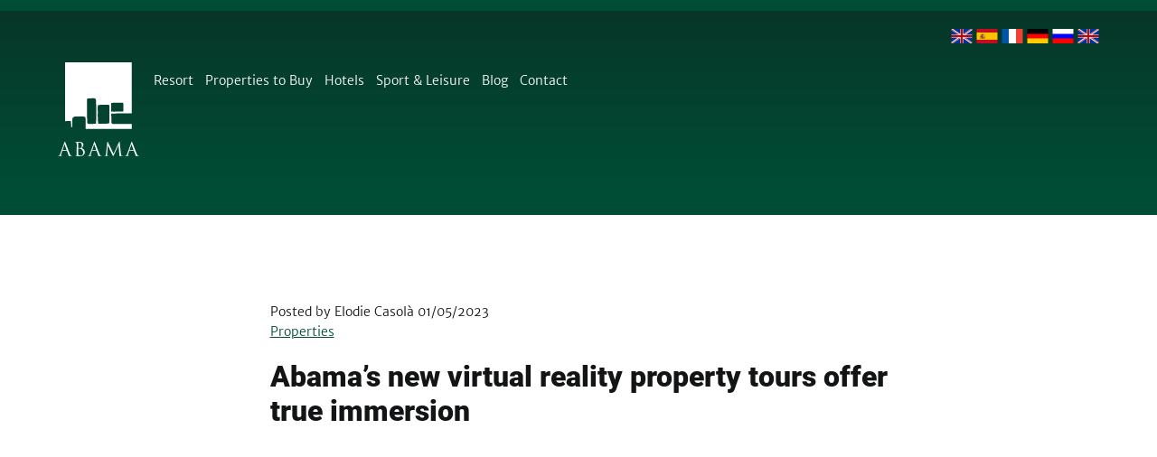

--- FILE ---
content_type: text/html; charset=UTF-8
request_url: https://blog.abamahotelresort.com/abamas-new-virtual-reality-property-tours-offer-true-immersion
body_size: 12085
content:
<!doctype html><!--[if lt IE 7]> <html class="no-js lt-ie9 lt-ie8 lt-ie7" lang="en" > <![endif]--><!--[if IE 7]>    <html class="no-js lt-ie9 lt-ie8" lang="en" >        <![endif]--><!--[if IE 8]>    <html class="no-js lt-ie9" lang="en" >               <![endif]--><!--[if gt IE 8]><!--><html class="no-js" lang="en"><!--<![endif]--><head>
    <meta charset="utf-8">
    <meta http-equiv="X-UA-Compatible" content="IE=edge,chrome=1">
    <meta name="author" content="Elodie Casolà">
    <meta name="description" content="Our latest technical innovation is a set of virtual reality property tours that offer true immersion into the luxury properties at Abama.">
    <meta name="generator" content="HubSpot">
    <title>Abama’s new virtual reality property tours offer true immersion</title>
    <link rel="shortcut icon" href="https://blog.abamahotelresort.com/hubfs/favicon-192x192.png">
    
<meta name="viewport" content="width=device-width, initial-scale=1">

    <script src="/hs/hsstatic/jquery-libs/static-1.1/jquery/jquery-1.7.1.js"></script>
<script>hsjQuery = window['jQuery'];</script>
    <meta property="og:description" content="Our latest technical innovation is a set of virtual reality property tours that offer true immersion into the luxury properties at Abama.">
    <meta property="og:title" content="Abama’s new virtual reality property tours offer true immersion">
    <meta name="twitter:description" content="Our latest technical innovation is a set of virtual reality property tours that offer true immersion into the luxury properties at Abama.">
    <meta name="twitter:title" content="Abama’s new virtual reality property tours offer true immersion">

    

    
    <style>
a.cta_button{-moz-box-sizing:content-box !important;-webkit-box-sizing:content-box !important;box-sizing:content-box !important;vertical-align:middle}.hs-breadcrumb-menu{list-style-type:none;margin:0px 0px 0px 0px;padding:0px 0px 0px 0px}.hs-breadcrumb-menu-item{float:left;padding:10px 0px 10px 10px}.hs-breadcrumb-menu-divider:before{content:'›';padding-left:10px}.hs-featured-image-link{border:0}.hs-featured-image{float:right;margin:0 0 20px 20px;max-width:50%}@media (max-width: 568px){.hs-featured-image{float:none;margin:0;width:100%;max-width:100%}}.hs-screen-reader-text{clip:rect(1px, 1px, 1px, 1px);height:1px;overflow:hidden;position:absolute !important;width:1px}
</style>

    <script type="application/ld+json">
{
  "mainEntityOfPage" : {
    "@type" : "WebPage",
    "@id" : "https://blog.abamahotelresort.com/abamas-new-virtual-reality-property-tours-offer-true-immersion"
  },
  "author" : {
    "name" : "Elodie Casolà",
    "url" : "https://blog.abamahotelresort.com/author/elodie-casolà",
    "@type" : "Person"
  },
  "headline" : "Abama’s new virtual reality property tours offer true immersion",
  "datePublished" : "2023-05-01T09:00:00.000Z",
  "dateModified" : "2023-05-29T13:14:40.563Z",
  "publisher" : {
    "name" : "Abama Luxury Residences",
    "logo" : {
      "url" : "https://cdn2.hubspot.net/hubfs/5744152/Mailchimp_header_Abama_2019%20(1)-1.jpg",
      "@type" : "ImageObject"
    },
    "@type" : "Organization"
  },
  "@context" : "https://schema.org",
  "@type" : "BlogPosting",
  "image" : [ "https://5744152.fs1.hubspotusercontent-na1.net/hubfs/5744152/Abama%20virtual%20reality%20property%20tours.jpg" ]
}
</script>


    
<!--  Added by GoogleAnalytics integration -->
<script>
var _hsp = window._hsp = window._hsp || [];
_hsp.push(['addPrivacyConsentListener', function(consent) { if (consent.allowed || (consent.categories && consent.categories.analytics)) {
  (function(i,s,o,g,r,a,m){i['GoogleAnalyticsObject']=r;i[r]=i[r]||function(){
  (i[r].q=i[r].q||[]).push(arguments)},i[r].l=1*new Date();a=s.createElement(o),
  m=s.getElementsByTagName(o)[0];a.async=1;a.src=g;m.parentNode.insertBefore(a,m)
})(window,document,'script','//www.google-analytics.com/analytics.js','ga');
  ga('create','UA-57375278-1','auto');
  ga('send','pageview');
}}]);
</script>

<!-- /Added by GoogleAnalytics integration -->

<!--  Added by GoogleAnalytics4 integration -->
<script>
var _hsp = window._hsp = window._hsp || [];
window.dataLayer = window.dataLayer || [];
function gtag(){dataLayer.push(arguments);}

var useGoogleConsentModeV2 = true;
var waitForUpdateMillis = 1000;


if (!window._hsGoogleConsentRunOnce) {
  window._hsGoogleConsentRunOnce = true;

  gtag('consent', 'default', {
    'ad_storage': 'denied',
    'analytics_storage': 'denied',
    'ad_user_data': 'denied',
    'ad_personalization': 'denied',
    'wait_for_update': waitForUpdateMillis
  });

  if (useGoogleConsentModeV2) {
    _hsp.push(['useGoogleConsentModeV2'])
  } else {
    _hsp.push(['addPrivacyConsentListener', function(consent){
      var hasAnalyticsConsent = consent && (consent.allowed || (consent.categories && consent.categories.analytics));
      var hasAdsConsent = consent && (consent.allowed || (consent.categories && consent.categories.advertisement));

      gtag('consent', 'update', {
        'ad_storage': hasAdsConsent ? 'granted' : 'denied',
        'analytics_storage': hasAnalyticsConsent ? 'granted' : 'denied',
        'ad_user_data': hasAdsConsent ? 'granted' : 'denied',
        'ad_personalization': hasAdsConsent ? 'granted' : 'denied'
      });
    }]);
  }
}

gtag('js', new Date());
gtag('set', 'developer_id.dZTQ1Zm', true);
gtag('config', 'G-JRFYPTWWP1');
</script>
<script async src="https://www.googletagmanager.com/gtag/js?id=G-JRFYPTWWP1"></script>

<!-- /Added by GoogleAnalytics4 integration -->

<!--  Added by GoogleTagManager integration -->
<script>
var _hsp = window._hsp = window._hsp || [];
window.dataLayer = window.dataLayer || [];
function gtag(){dataLayer.push(arguments);}

var useGoogleConsentModeV2 = true;
var waitForUpdateMillis = 1000;



var hsLoadGtm = function loadGtm() {
    if(window._hsGtmLoadOnce) {
      return;
    }

    if (useGoogleConsentModeV2) {

      gtag('set','developer_id.dZTQ1Zm',true);

      gtag('consent', 'default', {
      'ad_storage': 'denied',
      'analytics_storage': 'denied',
      'ad_user_data': 'denied',
      'ad_personalization': 'denied',
      'wait_for_update': waitForUpdateMillis
      });

      _hsp.push(['useGoogleConsentModeV2'])
    }

    (function(w,d,s,l,i){w[l]=w[l]||[];w[l].push({'gtm.start':
    new Date().getTime(),event:'gtm.js'});var f=d.getElementsByTagName(s)[0],
    j=d.createElement(s),dl=l!='dataLayer'?'&l='+l:'';j.async=true;j.src=
    'https://www.googletagmanager.com/gtm.js?id='+i+dl;f.parentNode.insertBefore(j,f);
    })(window,document,'script','dataLayer','GTM-5HFD8Z9');

    window._hsGtmLoadOnce = true;
};

_hsp.push(['addPrivacyConsentListener', function(consent){
  if(consent.allowed || (consent.categories && consent.categories.analytics)){
    hsLoadGtm();
  }
}]);

</script>

<!-- /Added by GoogleTagManager integration -->


<!-- Google Tag Manager -->
<script>(function(w,d,s,l,i){w[l]=w[l]||[];w[l].push({'gtm.start':
new Date().getTime(),event:'gtm.js'});var f=d.getElementsByTagName(s)[0],
j=d.createElement(s),dl=l!='dataLayer'?'&l='+l:'';j.async=true;j.src=
'https://www.googletagmanager.com/gtm.js?id='+i+dl;f.parentNode.insertBefore(j,f);
})(window,document,'script','dataLayer','GTM-5HFD8Z9');</script>
<!-- End Google Tag Manager -->
<meta property="og:image" content="https://blog.abamahotelresort.com/hubfs/Abama%20virtual%20reality%20property%20tours.jpg">
<meta property="og:image:width" content="1000">
<meta property="og:image:height" content="750">
<meta property="og:image:alt" content="Abama Resort’s new virtual reality property tours">
<meta name="twitter:image" content="https://blog.abamahotelresort.com/hubfs/Abama%20virtual%20reality%20property%20tours.jpg">
<meta name="twitter:image:alt" content="Abama Resort’s new virtual reality property tours">

<meta property="og:url" content="https://blog.abamahotelresort.com/abamas-new-virtual-reality-property-tours-offer-true-immersion">
<meta name="twitter:card" content="summary_large_image">

<link rel="canonical" href="https://blog.abamahotelresort.com/abamas-new-virtual-reality-property-tours-offer-true-immersion">

<meta property="og:type" content="article">
<link rel="alternate" type="application/rss+xml" href="https://blog.abamahotelresort.com/rss.xml">
<meta name="twitter:domain" content="blog.abamahotelresort.com">
<script src="//platform.linkedin.com/in.js" type="text/javascript">
    lang: en_US
</script>

<meta http-equiv="content-language" content="en">
<link rel="alternate" hreflang="en" href="https://blog.abamahotelresort.com/abamas-new-virtual-reality-property-tours-offer-true-immersion">
<link rel="alternate" hreflang="es" href="https://blog.abamahotelresort.com/es/abama-ofrece-un-tour-virtual-360-por-sus-nuevas-viviendas">
<link rel="stylesheet" href="//7052064.fs1.hubspotusercontent-na1.net/hubfs/7052064/hub_generated/template_assets/DEFAULT_ASSET/1767690541084/template_layout.min.css">


<link rel="stylesheet" href="https://blog.abamahotelresort.com/hubfs/hub_generated/template_assets/1/10881434543/1742434865455/template_Abama_July2019-style.min.css">




</head>
<body class="blog   hs-content-id-117695898239 hs-blog-post hs-blog-id-8845556033" style="">
<!--  Added by GoogleTagManager integration -->
<noscript><iframe src="https://www.googletagmanager.com/ns.html?id=GTM-5HFD8Z9" height="0" width="0" style="display:none;visibility:hidden"></iframe></noscript>

<!-- /Added by GoogleTagManager integration -->

    <div class="header-container-wrapper">
    <div class="header-container container-fluid">

<div class="row-fluid-wrapper row-depth-1 row-number-1 ">
<div class="row-fluid ">
<div class="span12 widget-span widget-type-global_group " style="" data-widget-type="global_group" data-x="0" data-w="12">
<div class="" data-global-widget-path="generated_global_groups/10881354613.html"><div class="row-fluid-wrapper row-depth-1 row-number-1 ">
<div class="row-fluid ">
<div class="span12 widget-span widget-type-cell cm-header-wrapper" style="" data-widget-type="cell" data-x="0" data-w="12">

<div class="row-fluid-wrapper row-depth-1 row-number-2 ">
<div class="row-fluid ">
<div class="span12 widget-span widget-type-cell page-center" style="" data-widget-type="cell" data-x="0" data-w="12">

<div class="row-fluid-wrapper row-depth-1 row-number-3 ">
<div class="row-fluid ">
<div class="span12 widget-span widget-type-cell cm-header-top-section" style="" data-widget-type="cell" data-x="0" data-w="12">

<div class="row-fluid-wrapper row-depth-1 row-number-4 ">
<div class="row-fluid ">
<div class="span12 widget-span widget-type-cell cm-header-langs-wrapper" style="" data-widget-type="cell" data-x="0" data-w="12">

<div class="row-fluid-wrapper row-depth-2 row-number-1 ">
<div class="row-fluid ">
<div class="span12 widget-span widget-type-custom_widget " style="" data-widget-type="custom_widget" data-x="0" data-w="12">
<div id="hs_cos_wrapper_module_1561977969997587" class="hs_cos_wrapper hs_cos_wrapper_widget hs_cos_wrapper_type_module" style="" data-hs-cos-general-type="widget" data-hs-cos-type="module"><ul class="cm-langs-section">
  <li>
    <a href="https://www.abamahotelresort.com/en/" class="en">English</a>
  </li>
  <li>
    <a href="https://www.abamahotelresort.com/es/" class="es">Español</a>
  </li>
  <li>
    <a href="https://www.abamahotelresort.com/fr/" class="fr">Français</a>
  </li>
  <li>
    <a href="https://www.abamahotelresort.com/de/" class="de">Deutsch</a>
  </li>
  <li>
    <a href="https://www.abamahotelresort.com/ru/" class="ru">русский</a>
  </li>
  <li>
    <a href="https://www.abamahotelresort.com/nl/">Nederlands</a>
  </li>
</ul></div>

</div><!--end widget-span -->
</div><!--end row-->
</div><!--end row-wrapper -->

</div><!--end widget-span -->
</div><!--end row-->
</div><!--end row-wrapper -->

</div><!--end widget-span -->
</div><!--end row-->
</div><!--end row-wrapper -->

<div class="row-fluid-wrapper row-depth-1 row-number-1 ">
<div class="row-fluid ">
<div class="span12 widget-span widget-type-cell cm-header-bottom-section" style="" data-widget-type="cell" data-x="0" data-w="12">

<div class="row-fluid-wrapper row-depth-1 row-number-2 ">
<div class="row-fluid ">
<div class="span4 widget-span widget-type-custom_widget cm-header-logo" style="" data-widget-type="custom_widget" data-x="0" data-w="4">
<div id="hs_cos_wrapper_module_1561978235795720" class="hs_cos_wrapper hs_cos_wrapper_widget hs_cos_wrapper_type_module widget-type-rich_text" style="" data-hs-cos-general-type="widget" data-hs-cos-type="module"><span id="hs_cos_wrapper_module_1561978235795720_" class="hs_cos_wrapper hs_cos_wrapper_widget hs_cos_wrapper_type_rich_text" style="" data-hs-cos-general-type="widget" data-hs-cos-type="rich_text"><a href="https://www.abamahotelresort.com/en/"> <img src="https://blog.abamahotelresort.com/hubfs/Abama_July2019%20Theme/Images/Header%20Logo.svg" alt="ABAMA"> </a></span></div>

</div><!--end widget-span -->
<div class="span8 widget-span widget-type-custom_widget custom-menu-primary hide-mobile" style="" data-widget-type="custom_widget" data-x="4" data-w="8">
<div id="hs_cos_wrapper_module_151811933987828" class="hs_cos_wrapper hs_cos_wrapper_widget hs_cos_wrapper_type_module widget-type-menu" style="" data-hs-cos-general-type="widget" data-hs-cos-type="module">
<span id="hs_cos_wrapper_module_151811933987828_" class="hs_cos_wrapper hs_cos_wrapper_widget hs_cos_wrapper_type_menu" style="" data-hs-cos-general-type="widget" data-hs-cos-type="menu"><div id="hs_menu_wrapper_module_151811933987828_" class="hs-menu-wrapper active-branch flyouts hs-menu-flow-horizontal" role="navigation" data-sitemap-name="default" data-menu-id="10884671180" aria-label="Navigation Menu">
 <ul role="menu">
  <li class="hs-menu-item hs-menu-depth-1 hs-item-has-children" role="none"><a href="https://www.abamahotelresort.com/en/luxury-resort-tenerife/" aria-haspopup="true" aria-expanded="false" role="menuitem">Resort</a>
   <ul role="menu" class="hs-menu-children-wrapper">
    <li class="hs-menu-item hs-menu-depth-2" role="none"><a href="https://www.abamahotelresort.com/en/luxury-resort-tenerife/lifestyle/" role="menuitem">Lifestyle</a></li>
    <li class="hs-menu-item hs-menu-depth-2" role="none"><a href="https://www.abamahotelresort.com/en/luxury-resort-tenerife/holiday-destination/" role="menuitem">Destination</a></li>
    <li class="hs-menu-item hs-menu-depth-2" role="none"><a href="https://www.abamahotelresort.com/en/luxury-resort-tenerife/facilities/" role="menuitem">Facilities</a></li>
    <li class="hs-menu-item hs-menu-depth-2" role="none"><a href="https://www.abamahotelresort.com/en/luxury-resort-tenerife/sustainability/" role="menuitem">Sustainability</a></li>
    <li class="hs-menu-item hs-menu-depth-2" role="none"><a href="https://www.abamahotelresort.com/en/luxury-resort-tenerife/masterplan/" role="menuitem">Masterplan</a></li>
    <li class="hs-menu-item hs-menu-depth-2" role="none"><a href="https://www.abamahotelresort.com/en/luxury-resort-tenerife/map-and-directions/" role="menuitem">Map &amp; Directions</a></li>
    <li class="hs-menu-item hs-menu-depth-2" role="none"><a href="https://www.abamahotelresort.com/en/luxury-resort-tenerife/abama-reading-room/" role="menuitem">Abama Library</a></li>
   </ul></li>
  <li class="hs-menu-item hs-menu-depth-1 hs-item-has-children" role="none"><a href="https://www.abamahotelresort.com/en/luxury-properties-tenerife/" aria-haspopup="true" aria-expanded="false" role="menuitem">Properties to Buy</a>
   <ul role="menu" class="hs-menu-children-wrapper">
    <li class="hs-menu-item hs-menu-depth-2" role="none"><a href="https://www.abamahotelresort.com/en/luxury-properties-tenerife/los-jardines-de-abama/" role="menuitem">Los Jardines de Abama</a></li>
    <li class="hs-menu-item hs-menu-depth-2" role="none"><a href="https://www.abamahotelresort.com/en/luxury-properties-tenerife/las-villas-del-tenis/" role="menuitem">Las Villas del Tenis</a></li>
    <li class="hs-menu-item hs-menu-depth-2" role="none"><a href="https://www.abamahotelresort.com/en/luxury-properties-tenerife/luxury-villa-plots/" role="menuitem">Villa Plots &amp; Custom Villas</a></li>
    <li class="hs-menu-item hs-menu-depth-2" role="none"><a href="https://www.abamahotelresort.com/en/property-search/" role="menuitem">Property listings</a></li>
   </ul></li>
  <li class="hs-menu-item hs-menu-depth-1 hs-item-has-children" role="none"><a href="https://www.abamahotelresort.com/en/holiday-accommodation/" aria-haspopup="true" aria-expanded="false" role="menuitem">Hotels</a>
   <ul role="menu" class="hs-menu-children-wrapper">
    <li class="hs-menu-item hs-menu-depth-2" role="none"><a href="https://www.abamahotelresort.com/en/holiday-accommodation/los-jardines-de-abama-suites/" role="menuitem">Los Jardines de Abama</a></li>
    <li class="hs-menu-item hs-menu-depth-2" role="none"><a href="https://www.abamahotelresort.com/en/holiday-accommodation/luxury-apartment-rentals-tenerife/" role="menuitem">Las Terrazas de Abama</a></li>
    <li class="hs-menu-item hs-menu-depth-2" role="none"><a href="https://www.abamahotelresort.com/en/holiday-accommodation/ritz-carlton-abama/" role="menuitem">The Ritz-Carlton, Abama</a></li>
   </ul></li>
  <li class="hs-menu-item hs-menu-depth-1 hs-item-has-children" role="none"><a href="https://www.abamahotelresort.com/en/sport-and-leisure-luxury-resort-tenerife/" aria-haspopup="true" aria-expanded="false" role="menuitem">Sport &amp; Leisure</a>
   <ul role="menu" class="hs-menu-children-wrapper">
    <li class="hs-menu-item hs-menu-depth-2" role="none"><a href="https://www.abamahotelresort.com/en/sport-and-leisure-luxury-resort-tenerife/golf-breaks/" role="menuitem">Golf</a></li>
    <li class="hs-menu-item hs-menu-depth-2" role="none"><a href="https://www.abamahotelresort.com/en/sport-and-leisure-luxury-resort-tenerife/tennis-paddle/" role="menuitem">Tennis &amp; Paddle</a></li>
    <li class="hs-menu-item hs-menu-depth-2" role="none"><a href="https://www.abamahotelresort.com/en/sport-and-leisure-luxury-resort-tenerife/beach/" role="menuitem">Beach &amp; Pier</a></li>
   </ul></li>
  <li class="hs-menu-item hs-menu-depth-1" role="none"><a href="https://blog.abamahotelresort.com/" role="menuitem">Blog</a></li>
  <li class="hs-menu-item hs-menu-depth-1" role="none"><a href="https://www.abamahotelresort.com/en/contact/" role="menuitem">Contact</a></li>
 </ul>
</div></span></div>

</div><!--end widget-span -->
</div><!--end row-->
</div><!--end row-wrapper -->

</div><!--end widget-span -->
</div><!--end row-->
</div><!--end row-wrapper -->

</div><!--end widget-span -->
</div><!--end row-->
</div><!--end row-wrapper -->

</div><!--end widget-span -->
</div><!--end row-->
</div><!--end row-wrapper -->

<div class="row-fluid-wrapper row-depth-1 row-number-3 ">
<div class="row-fluid ">
<div class="span12 widget-span widget-type-custom_widget custom-menu-primary show-mobile" style="" data-widget-type="custom_widget" data-x="0" data-w="12">
<div id="hs_cos_wrapper_module_1562059823675437" class="hs_cos_wrapper hs_cos_wrapper_widget hs_cos_wrapper_type_module widget-type-menu" style="" data-hs-cos-general-type="widget" data-hs-cos-type="module">
<span id="hs_cos_wrapper_module_1562059823675437_" class="hs_cos_wrapper hs_cos_wrapper_widget hs_cos_wrapper_type_menu" style="" data-hs-cos-general-type="widget" data-hs-cos-type="menu"><div id="hs_menu_wrapper_module_1562059823675437_" class="hs-menu-wrapper active-branch flyouts hs-menu-flow-horizontal" role="navigation" data-sitemap-name="default" data-menu-id="10884768440" aria-label="Navigation Menu">
 <ul role="menu">
  <li class="hs-menu-item hs-menu-depth-1 hs-item-has-children" role="none"><a href="https://www.abamahotelresort.com/en/luxury-resort-tenerife/" aria-haspopup="true" aria-expanded="false" role="menuitem">Resort</a>
   <ul role="menu" class="hs-menu-children-wrapper">
    <li class="hs-menu-item hs-menu-depth-2" role="none"><a href="https://www.abamahotelresort.com/en/luxury-resort-tenerife/lifestyle/" role="menuitem">Lifestyle</a></li>
    <li class="hs-menu-item hs-menu-depth-2" role="none"><a href="https://www.abamahotelresort.com/en/luxury-resort-tenerife/holiday-destination/" role="menuitem">Destination</a></li>
    <li class="hs-menu-item hs-menu-depth-2" role="none"><a href="https://www.abamahotelresort.com/en/luxury-resort-tenerife/facilities/" role="menuitem">Facilities</a></li>
    <li class="hs-menu-item hs-menu-depth-2" role="none"><a href="https://www.abamahotelresort.com/en/luxury-resort-tenerife/masterplan/" role="menuitem">Masterplan</a></li>
    <li class="hs-menu-item hs-menu-depth-2" role="none"><a href="https://www.abamahotelresort.com/en/luxury-resort-tenerife/map-and-directions/" role="menuitem">Map &amp; Directions</a></li>
    <li class="hs-menu-item hs-menu-depth-2" role="none"><a href="https://www.abamahotelresort.com/en/luxury-resort-tenerife/galleries/" role="menuitem">Galleries</a></li>
    <li class="hs-menu-item hs-menu-depth-2" role="none"><a href="https://www.abamahotelresort.com/en/luxury-resort-tenerife/films/" role="menuitem">Films</a></li>
   </ul></li>
  <li class="hs-menu-item hs-menu-depth-1 hs-item-has-children" role="none"><a href="https://www.abamahotelresort.com/en/luxury-properties-tenerife/" aria-haspopup="true" aria-expanded="false" role="menuitem">Properties to Buy</a>
   <ul role="menu" class="hs-menu-children-wrapper">
    <li class="hs-menu-item hs-menu-depth-2" role="none"><a href="https://www.abamahotelresort.com/en/luxury-properties-tenerife/los-jardines-de-abama/" role="menuitem">Los Jardines de Abama</a></li>
    <li class="hs-menu-item hs-menu-depth-2" role="none"><a href="https://www.abamahotelresort.com/en/luxury-properties-tenerife/las-villas-del-tenis/" role="menuitem">Las Villas del Tenis</a></li>
    <li class="hs-menu-item hs-menu-depth-2" role="none"><a href="https://www.abamahotelresort.com/en/luxury-properties-tenerife/luxury-villa-plots/" role="menuitem">Villa Plots &amp; Custom Villas</a></li>
   </ul></li>
  <li class="hs-menu-item hs-menu-depth-1" role="none"><a href="https://www.abamahotelresort.com/en/holiday-accommodation/" role="menuitem">Hotel Stays</a></li>
  <li class="hs-menu-item hs-menu-depth-1 hs-item-has-children" role="none"><a href="https://www.abamahotelresort.com/en/sport-and-leisure-luxury-resort-tenerife/" aria-haspopup="true" aria-expanded="false" role="menuitem">Sport &amp; Leisure</a>
   <ul role="menu" class="hs-menu-children-wrapper">
    <li class="hs-menu-item hs-menu-depth-2" role="none"><a href="https://www.abamahotelresort.com/en/sport-and-leisure-luxury-resort-tenerife/golf-breaks/" role="menuitem">Golf</a></li>
    <li class="hs-menu-item hs-menu-depth-2" role="none"><a href="https://www.abamahotelresort.com/en/sport-and-leisure-luxury-resort-tenerife/tennis-paddle/" role="menuitem">Tennis and Paddle</a></li>
    <li class="hs-menu-item hs-menu-depth-2" role="none"><a href="https://www.abamahotelresort.com/en/sport-and-leisure-luxury-resort-tenerife/beach/" role="menuitem">Beach and pier</a></li>
   </ul></li>
  <li class="hs-menu-item hs-menu-depth-1" role="none"><a href="https://blog.abamahotelresort.com/" role="menuitem">Blog</a></li>
  <li class="hs-menu-item hs-menu-depth-1" role="none"><a href="https://www.abamahotelresort.com/en/contact/" role="menuitem">Contact</a></li>
 </ul>
</div></span></div>

</div><!--end widget-span -->
</div><!--end row-->
</div><!--end row-wrapper -->
</div>
</div><!--end widget-span -->
</div><!--end row-->
</div><!--end row-wrapper -->

    </div><!--end header -->
</div><!--end header wrapper -->

<div class="body-container-wrapper">
    <div class="body-container container-fluid">

<div class="row-fluid-wrapper row-depth-1 row-number-1 ">
<div class="row-fluid ">
<div class="span12 widget-span widget-type-cell page-center content-wrapper" style="" data-widget-type="cell" data-x="0" data-w="12">

<div class="row-fluid-wrapper row-depth-1 row-number-2 ">
<div class="row-fluid ">
<div class="span12 widget-span widget-type-cell blog-content" style="" data-widget-type="cell" data-x="0" data-w="12">

<div class="row-fluid-wrapper row-depth-1 row-number-3 ">
<div class="row-fluid ">
<div class="span12 widget-span widget-type-custom_widget " style="" data-widget-type="custom_widget" data-x="0" data-w="12">
<div id="hs_cos_wrapper_module_1523032069834331" class="hs_cos_wrapper hs_cos_wrapper_widget hs_cos_wrapper_type_module widget-type-blog_content" style="" data-hs-cos-general-type="widget" data-hs-cos-type="module">
    <div class="blog-section">
<div class="blog-post-wrapper cell-wrapper">
<div class="section post-header">
<span class="c-post-meta">
Posted by 
<span class="p-author h-card">Elodie Casolà</span>
<time class="dt-published" datetime="2019-01-20 10:00:00">
01/05/2023
</time>
</span>
<p id="hubspot-topic_data">
<a class="topic-link" href="https://blog.abamahotelresort.com/tag/properties">Properties</a>
</p>
<h1 class="cm-post-title"><span id="hs_cos_wrapper_name" class="hs_cos_wrapper hs_cos_wrapper_meta_field hs_cos_wrapper_type_text" style="" data-hs-cos-general-type="meta_field" data-hs-cos-type="text">Abama’s new virtual reality property tours offer true immersion</span></h1>
</div>
<div class="section post-body">
<div class="hs-featured-image-wrapper">
<img src="https://blog.abamahotelresort.com/hubfs/Abama%20virtual%20reality%20property%20tours.jpg" alt="Abama Resort’s new virtual reality property tours">
</div>
<span id="hs_cos_wrapper_post_body" class="hs_cos_wrapper hs_cos_wrapper_meta_field hs_cos_wrapper_type_rich_text" style="" data-hs-cos-general-type="meta_field" data-hs-cos-type="rich_text"><p>Abama is always on the lookout for technical innovations that can bring us closer to the people interested in our resort, and our latest addition is a set of <span style="font-weight: bold;">virtual reality property tours</span> that offer true immersion into the luxury properties at Abama.</p>
<!--more--><p>Our resort community has benefited from having some of Spain’s top architects as its designers, with supporting work in interior design from other seasoned professionals. The result is spectacular homes with an understated elegance that meld perfectly into their surroundings and transmit an aura of calm, indoors and outdoors. With the ocean and the island of La Gomera a constant on the horizon, a feeling of tranquility is pervasive.</p>
<p>Additionally, three of our residential communities are zoned for tourism, meaning they can be let when their owners are away, and they also enjoy hotel service, in-house management and maintenance, and a number of other special perqs.</p>
<p>The physical nature of our resort, rising up the slopes of the Teide, is also unique, and hard to describe to those who haven’t visited. The ever-changing horizon of the island is as impressive as all the details of these properties in which the best materials, fixtures and appliances have been chosen to deliver fully furnished holiday homes of outstanding quality.</p>
<p>Our new virtual reality property tours are designed to give those who have never been to Abama a true feel for the place. Filmed with special 360º cameras, these videos offer those with virtual reality glasses or goggles the ability to step into our residences and explore every corner as though they were there. Two of our senior sales agents offer a guided tour of the property during the video so you don’t miss a single element of the standout features that make these villas and apartments unlike any other property you’ve seen.</p>
<p>The virtual reality property tours can be viewed on our YouTube channel at the following links, and we encourage you to let us know how you enjoyed your virtual Abama <a href="/safe-investment-why-buying-a-luxury-house-in-a-resort-makes-sense?hsLang=en" rel="noopener">luxury house</a> experience. We guarantee it will only leave you with a desire to book the next flight to Tenerife.</p>
<p><a href="https://www.youtube.com/watch?v=uTXnK9GygUo&amp;t=15s" rel="noopener" style="font-weight: bold;">Los Jardines de Abama 2-bedroom apartment</a><br><a href="https://www.youtube.com/watch?v=-4OVUvHHX4k" rel="noopener" style="font-weight: bold;">Los Jardines de Abama 3-bedroom apartment</a><br><a href="https://www.youtube.com/watch?v=Kz7sYTdIs0o&amp;t=14s" rel="noopener" style="font-weight: bold;">Las Villas del Tenis villa</a></p></span> 
<div class="c-post-footer">
<h5 class="c-post-meta__title">Published in category</h5>
<a class="topic-link" href="https://blog.abamahotelresort.com/tag/properties">Properties</a>
<h5 class="c-post-meta__title">Share this post</h5>
<ul class="c-social-links-share">
<li>
<a target="_blank" href="http://www.facebook.com/share.php?u=https://blog.abamahotelresort.com/abamas-new-virtual-reality-property-tours-offer-true-immersion" class="icon-facebook">
<svg id="icon-facebook" viewbox="0 0 24 24">
<title>facebook</title>
<path class="path1" d="M14.25 4.5h3.75v-4.5h-3.75c-2.895 0-5.25 2.355-5.25 5.25v2.25h-3v4.5h3v12h4.5v-12h3.75l0.75-4.5h-4.5v-2.25c0-0.407 0.343-0.75 0.75-0.75z"></path>
</svg>
</a>
</li>
<li>
<a target="_blank" href="https://plus.google.com/share?url=https://blog.abamahotelresort.com/abamas-new-virtual-reality-property-tours-offer-true-immersion" class="icon-google-plus">
<svg id="icon-google-plus" viewbox="0 0 24 24">
<title>google-plus</title>
<path class="path1" d="M7.636 10.72v2.62h4.331c-0.173 1.125-1.308 3.295-4.331 3.295-2.606 0-4.734-2.161-4.734-4.823s2.128-4.823 4.734-4.823c1.486 0 2.475 0.633 3.042 1.177l2.072-1.997c-1.331-1.242-3.056-1.997-5.114-1.997-4.223 0.005-7.636 3.417-7.636 7.641s3.412 7.636 7.636 7.636c4.406 0 7.331-3.098 7.331-7.462 0-0.502-0.056-0.886-0.122-1.266h-7.209z"></path>
<path class="path2" d="M24 10.5h-2.25v-2.25h-2.25v2.25h-2.25v2.25h2.25v2.25h2.25v-2.25h2.25z"></path>
</svg>
</a>
</li>
<li>
<a href="https://twitter.com/intent/tweet?url=https://blog.abamahotelresort.com/abamas-new-virtual-reality-property-tours-offer-true-immersion&amp;text=Abama’s%20new%20virtual%20reality%20property%20tours%20offer%20true%20immersion" class="icon-twitter">
<svg id="icon-twitter" viewbox="0 0 24 24">
<title>twitter</title>
<path class="path1" d="M24 5.306c-0.881 0.394-1.833 0.656-2.827 0.773 1.017-0.609 1.795-1.575 2.166-2.723-0.952 0.563-2.006 0.975-3.127 1.195-0.9-0.956-2.18-1.552-3.595-1.552-2.719 0-4.922 2.203-4.922 4.922 0 0.384 0.042 0.759 0.127 1.12-4.092-0.206-7.72-2.166-10.148-5.147-0.422 0.727-0.666 1.575-0.666 2.475 0 1.706 0.867 3.216 2.189 4.097-0.806-0.023-1.566-0.248-2.231-0.614 0 0.019 0 0.042 0 0.061 0 2.386 1.697 4.378 3.952 4.828-0.412 0.112-0.848 0.173-1.298 0.173-0.319 0-0.623-0.033-0.928-0.089 0.628 1.955 2.447 3.38 4.598 3.422-1.688 1.322-3.806 2.109-6.117 2.109-0.398 0-0.788-0.023-1.177-0.070 2.184 1.402 4.772 2.212 7.552 2.212 9.056 0 14.011-7.505 14.011-14.011 0-0.216-0.005-0.427-0.014-0.637 0.961-0.689 1.795-1.556 2.456-2.545z"></path>
</svg>
</a>
</li>
<li>
<a target="_blank" href="http://www.linkedin.com/shareArticle?mini=true&amp;url=https://blog.abamahotelresort.com/abamas-new-virtual-reality-property-tours-offer-true-immersion" class="icon-linkedin2">
<svg id="icon-linkedin2" viewbox="0 0 24 24">
<title>linkedin2</title>
<path class="path1" d="M9 9h4.151v2.128h0.059c0.577-1.036 1.991-2.128 4.098-2.128 4.382 0 5.192 2.728 5.192 6.275v7.225h-4.327v-6.405c0-1.528-0.031-3.493-2.251-3.493-2.253 0-2.597 1.664-2.597 3.382v6.516h-4.325v-13.5z"></path>
<path class="path2" d="M1.5 9h4.5v13.5h-4.5v-13.5z"></path>
<path class="path3" d="M6 5.25c0 1.243-1.007 2.25-2.25 2.25s-2.25-1.007-2.25-2.25c0-1.243 1.007-2.25 2.25-2.25s2.25 1.007 2.25 2.25z"></path>
</svg>
</a>
</li>
</ul>
</div>
</div>
</div>
</div>
<!-- Optional: Blog Author Bio Box -->
</div>

</div><!--end widget-span -->
</div><!--end row-->
</div><!--end row-wrapper -->

</div><!--end widget-span -->
</div><!--end row-->
</div><!--end row-wrapper -->

</div><!--end widget-span -->
</div><!--end row-->
</div><!--end row-wrapper -->

<div class="row-fluid-wrapper row-depth-1 row-number-4 ">
<div class="row-fluid ">
<div class="span12 widget-span widget-type-custom_widget " style="" data-widget-type="custom_widget" data-x="0" data-w="12">
<div id="hs_cos_wrapper_module_15620685466302846" class="hs_cos_wrapper hs_cos_wrapper_widget hs_cos_wrapper_type_module" style="" data-hs-cos-general-type="widget" data-hs-cos-type="module"><div class="cm-recent-blog-wrapper">
  <div class="page-center">
    <div class="cm-recent-blog">
      <h3>Recent posts</h3>
      <div class="post-listing">
        
        
        <div class="post-item col-3">
          
          <div class="hs-featured-image-wrapper">
            <a href="https://blog.abamahotelresort.com/why-abama-is-the-best-resort-with-property-for-sale-in-spain?hsLang=en" title="" class="hs-featured-image-link">
              <img src="https://blog.abamahotelresort.com/hs-fs/hubfs/Abama%20Resort%20best%20resort%20with%20properties%20for%20sale%20in%20Spain.jpg?width=638&amp;name=Abama%20Resort%20best%20resort%20with%20properties%20for%20sale%20in%20Spain.jpg" class="hs-featured-image" alt="">
            </a>
          </div>
          
          <div class="post-header">
            <span class="c-post-meta">Posted 06/01/2026</span>
            <p class="c-post-listing-grid__title">
              <a href="https://blog.abamahotelresort.com/why-abama-is-the-best-resort-with-property-for-sale-in-spain?hsLang=en" rel="bookmark" class="entry-title">Why Abama Is the Best Resort with Property for Sale in Spain</a>
            </p>
          </div>
        </div>
        
        <div class="post-item col-3">
          
          <div class="hs-featured-image-wrapper">
            <a href="https://blog.abamahotelresort.com/holidays-at-abama-the-magic-of-celebrating-together?hsLang=en" title="" class="hs-featured-image-link">
              <img src="https://blog.abamahotelresort.com/hs-fs/hubfs/holidays%20at%20Abama%20Resort.jpg?width=638&amp;name=holidays%20at%20Abama%20Resort.jpg" class="hs-featured-image" alt="Holidays at Abama Resort Tenerife">
            </a>
          </div>
          
          <div class="post-header">
            <span class="c-post-meta">Posted 20/12/2025</span>
            <p class="c-post-listing-grid__title">
              <a href="https://blog.abamahotelresort.com/holidays-at-abama-the-magic-of-celebrating-together?hsLang=en" rel="bookmark" class="entry-title">Holidays at Abama: the magic of celebrating together</a>
            </p>
          </div>
        </div>
        
        <div class="post-item col-3">
          
          <div class="hs-featured-image-wrapper">
            <a href="https://blog.abamahotelresort.com/the-essence-of-the-canaries-in-a-glass-wine-for-the-holidays-at-abama-resort?hsLang=en" title="" class="hs-featured-image-link">
              <img src="https://blog.abamahotelresort.com/hs-fs/hubfs/vinos-canarios-casa-en-Abama-Resort-2.jpg.jpg?width=638&amp;name=vinos-canarios-casa-en-Abama-Resort-2.jpg.jpg" class="hs-featured-image" alt="Canary Island wines for the holidays at Abama Resort">
            </a>
          </div>
          
          <div class="post-header">
            <span class="c-post-meta">Posted 17/12/2025</span>
            <p class="c-post-listing-grid__title">
              <a href="https://blog.abamahotelresort.com/the-essence-of-the-canaries-in-a-glass-wine-for-the-holidays-at-abama-resort?hsLang=en" rel="bookmark" class="entry-title">The essence of the Canaries in a glass: wine for the holidays at Abama Resort</a>
            </p>
          </div>
        </div>
        
        <div class="post-item col-3">
          
          <div class="hs-featured-image-wrapper">
            <a href="https://blog.abamahotelresort.com/pequeno-valiente-charity-dinner?hsLang=en" title="" class="hs-featured-image-link">
              <img src="https://blog.abamahotelresort.com/hs-fs/hubfs/Peque%C3%B1o%20valiente%20Abama%20Solidaria-1.jpg?width=638&amp;name=Peque%C3%B1o%20valiente%20Abama%20Solidaria-1.jpg" class="hs-featured-image" alt="Abama Solidaria Pequeño Valiente">
            </a>
          </div>
          
          <div class="post-header">
            <span class="c-post-meta">Posted 08/12/2025</span>
            <p class="c-post-listing-grid__title">
              <a href="https://blog.abamahotelresort.com/pequeno-valiente-charity-dinner?hsLang=en" rel="bookmark" class="entry-title">Pequeño Valiente Charity Dinner</a>
            </p>
          </div>
        </div>
        
        <div class="post-item col-3">
          
          <div class="hs-featured-image-wrapper">
            <a href="https://blog.abamahotelresort.com/gastronomy-and-wellness-packages-at-abama-resort?hsLang=en" title="" class="hs-featured-image-link">
              <img src="https://blog.abamahotelresort.com/hs-fs/hubfs/Abama%20Resort%20breakfast%20wellness%20packages.jpg?width=638&amp;name=Abama%20Resort%20breakfast%20wellness%20packages.jpg" class="hs-featured-image" alt="Abama Resort breakfast and wellness packages">
            </a>
          </div>
          
          <div class="post-header">
            <span class="c-post-meta">Posted 03/12/2025</span>
            <p class="c-post-listing-grid__title">
              <a href="https://blog.abamahotelresort.com/gastronomy-and-wellness-packages-at-abama-resort?hsLang=en" rel="bookmark" class="entry-title">Gastronomy and wellness packages at Abama Resort</a>
            </p>
          </div>
        </div>
        
        <div class="post-item col-3">
          
          <div class="hs-featured-image-wrapper">
            <a href="https://blog.abamahotelresort.com/lose-yourself-among-the-stars-near-our-luxury-properties-in-tenerife?hsLang=en" title="" class="hs-featured-image-link">
              <img src="https://blog.abamahotelresort.com/hs-fs/hubfs/Teide%20Tajinaste%20primeras%20estrellas%20Luxury%20property%20in%20Tenerife.jpg?width=638&amp;name=Teide%20Tajinaste%20primeras%20estrellas%20Luxury%20property%20in%20Tenerife.jpg" class="hs-featured-image" alt="Daniel Lopez El Cielo de Canarias Abama Resort luxury properties in Tenerife">
            </a>
          </div>
          
          <div class="post-header">
            <span class="c-post-meta">Posted 26/11/2025</span>
            <p class="c-post-listing-grid__title">
              <a href="https://blog.abamahotelresort.com/lose-yourself-among-the-stars-near-our-luxury-properties-in-tenerife?hsLang=en" rel="bookmark" class="entry-title">Lose Yourself Among the Stars Near Our Luxury Properties in Tenerife</a>
            </p>
          </div>
        </div>
        
      </div>
    </div>
  </div>
</div></div>

</div><!--end widget-span -->
</div><!--end row-->
</div><!--end row-wrapper -->

    </div><!--end body -->
</div><!--end body wrapper -->

<div class="footer-container-wrapper">
    <div class="footer-container container-fluid">

<div class="row-fluid-wrapper row-depth-1 row-number-1 ">
<div class="row-fluid ">
<div class="span12 widget-span widget-type-global_group " style="" data-widget-type="global_group" data-x="0" data-w="12">
<div class="" data-global-widget-path="generated_global_groups/10882050642.html"><div class="row-fluid-wrapper row-depth-1 row-number-1 ">
<div class="row-fluid ">
<div class="span12 widget-span widget-type-custom_widget " style="" data-widget-type="custom_widget" data-x="0" data-w="12">
<div id="hs_cos_wrapper_module_1562127458370107" class="hs_cos_wrapper hs_cos_wrapper_widget hs_cos_wrapper_type_module" style="" data-hs-cos-general-type="widget" data-hs-cos-type="module"><div class="c-brochure-promo-outer">
  <div class="page-center">
    <div class="c-brochure-promo">
      <div class="c-brochure-promo__content">
        <h4 class="c-brochure-promo__title">Abama Resort Brochure 2019</h4>
        <p>Get your copy of the latest Abama Resort brochure today.</p>
        <a target="_blank" href="https://www.abamahotelresort.com/perch/resources/downloads/abama-brochure-2019.pdf" class="c-btn">Download brochure</a>
      </div>
      <div class="c-brochure-promo__image">
        <img src="https://blog.abamahotelresort.com/hubfs/Abama_July2019%20Theme/Images/screen-montage.png" alt="Abama Brochure 20186">
      </div>
    </div>
  </div>
</div></div>

</div><!--end widget-span -->
</div><!--end row-->
</div><!--end row-wrapper -->

<div class="row-fluid-wrapper row-depth-1 row-number-2 ">
<div class="row-fluid ">
<div class="span12 widget-span widget-type-cell cm-footer-wrapper" style="" data-widget-type="cell" data-x="0" data-w="12">

<div class="row-fluid-wrapper row-depth-1 row-number-3 ">
<div class="row-fluid ">
<div class="span12 widget-span widget-type-cell cm-ft-top-section" style="" data-widget-type="cell" data-x="0" data-w="12">

<div class="row-fluid-wrapper row-depth-1 row-number-4 ">
<div class="row-fluid ">
<div class="span12 widget-span widget-type-cell page-center" style="" data-widget-type="cell" data-x="0" data-w="12">

<div class="row-fluid-wrapper row-depth-1 row-number-5 ">
<div class="row-fluid ">
<div class="span12 widget-span widget-type-custom_widget " style="" data-widget-type="custom_widget" data-x="0" data-w="12">
<div id="hs_cos_wrapper_module_1562044364109409" class="hs_cos_wrapper hs_cos_wrapper_widget hs_cos_wrapper_type_module" style="" data-hs-cos-general-type="widget" data-hs-cos-type="module"><div class="c-section-cta-form">
  <div class="c-form-container">
    <h3>Contact our sales team for more information and enquiries into the exciting opportunities of the Abama resort.</h3>

    <span id="hs_cos_wrapper_module_1562044364109409_" class="hs_cos_wrapper hs_cos_wrapper_widget hs_cos_wrapper_type_form" style="" data-hs-cos-general-type="widget" data-hs-cos-type="form"><h3 id="hs_cos_wrapper_form_376206354_title" class="hs_cos_wrapper form-title" data-hs-cos-general-type="widget_field" data-hs-cos-type="text"></h3>

<div id="hs_form_target_form_376206354"></div>









</span>

  </div>
</div></div>

</div><!--end widget-span -->
</div><!--end row-->
</div><!--end row-wrapper -->

<div class="row-fluid-wrapper row-depth-1 row-number-6 ">
<div class="row-fluid ">
<div class="span12 widget-span widget-type-custom_widget " style="" data-widget-type="custom_widget" data-x="0" data-w="12">
<div id="hs_cos_wrapper_module_1562042735988389" class="hs_cos_wrapper hs_cos_wrapper_widget hs_cos_wrapper_type_module" style="" data-hs-cos-general-type="widget" data-hs-cos-type="module"><div class="c-section-cta-download">
  <div class="wrapper">
    <ul class="c-cta-listings">

      <li class="c-cta-listings__item col-3">
        <i class="c-icon-ctas">
          <svg version="1.1" xmlns="http://www.w3.org/2000/svg" width="32" height="32" viewbox="0 0 32 32">
            <title>newspaper</title>
            <path d="M28 8v-4h-28v22c0 1.105 0.895 2 2 2h27c1.657 0 3-1.343 3-3v-17h-4zM26 26h-24v-20h24v20zM4 10h20v2h-20zM16 14h8v2h-8zM16 18h8v2h-8zM16 22h6v2h-6zM4 14h10v10h-10z"></path>
          </svg>
        </i>
        <h4 class="c-cta-listings__title">
          <a href="https://www.abamahotelresort.com/en/abama-reading-room/">Abama Reading Room</a>
        </h4>
        <p>We produce periodic reports detailing news, developments and Abama activities. View them online or download.</p>
      </li>

      <li class="c-cta-listings__item col-3">
        <i class="c-icon-ctas">
          <svg version="1.1" xmlns="http://www.w3.org/2000/svg" width="32" height="32" viewbox="0 0 32 32">
            <title>envelop</title>
            <path d="M29 4h-26c-1.65 0-3 1.35-3 3v20c0 1.65 1.35 3 3 3h26c1.65 0 3-1.35 3-3v-20c0-1.65-1.35-3-3-3zM12.461 17.199l-8.461 6.59v-15.676l8.461 9.086zM5.512 8h20.976l-10.488 7.875-10.488-7.875zM12.79 17.553l3.21 3.447 3.21-3.447 6.58 8.447h-19.579l6.58-8.447zM19.539 17.199l8.461-9.086v15.676l-8.461-6.59z"></path>
          </svg>
        </i>
        <h4 class="c-cta-listings__title">
          <a href="https://info.abamahotelresort.com/mailing-list-subscription/?hsLang=en">Abama mailing list</a>
        </h4>
        <p>We send regular updates and news to our mailing list subscribers. Add your name to the list to be among the first to hear all the latest Abama developments.</p>
      </li>

      <li class="c-cta-listings__item col-3">
        <i class="c-icon-ctas">
          <svg version="1.1" xmlns="http://www.w3.org/2000/svg" width="32" height="32" viewbox="0 0 32 32">
            <title>download</title>
            <path d="M16 18l8-8h-6v-8h-4v8h-6zM23.273 14.727l-2.242 2.242 8.128 3.031-13.158 4.907-13.158-4.907 8.127-3.031-2.242-2.242-8.727 3.273v8l16 6 16-6v-8z"></path>
          </svg>
        </i>
        <h4 class="c-cta-listings__title">
          <a href="https://www.abamahotelresort.com/en/downloads/">Downloads</a>
        </h4>
        <p>We invite you to download supporting materials for Abama Resort and Abama Residences, including full brochures and floor plans.</p>
      </li>

    </ul>
  </div>
</div></div>

</div><!--end widget-span -->
</div><!--end row-->
</div><!--end row-wrapper -->

</div><!--end widget-span -->
</div><!--end row-->
</div><!--end row-wrapper -->

</div><!--end widget-span -->
</div><!--end row-->
</div><!--end row-wrapper -->

<div class="row-fluid-wrapper row-depth-1 row-number-7 ">
<div class="row-fluid ">
<div class="span12 widget-span widget-type-cell cm-ft-bottom-section" style="" data-widget-type="cell" data-x="0" data-w="12">

<div class="row-fluid-wrapper row-depth-1 row-number-8 ">
<div class="row-fluid ">
<div class="span12 widget-span widget-type-cell page-center" style="" data-widget-type="cell" data-x="0" data-w="12">

<div class="row-fluid-wrapper row-depth-1 row-number-9 ">
<div class="row-fluid ">
<div class="span12 widget-span widget-type-custom_widget cm-ft-contect-no" style="" data-widget-type="custom_widget" data-x="0" data-w="12">
<div id="hs_cos_wrapper_module_156204070312846" class="hs_cos_wrapper hs_cos_wrapper_widget hs_cos_wrapper_type_module widget-type-rich_text" style="" data-hs-cos-general-type="widget" data-hs-cos-type="module"><span id="hs_cos_wrapper_module_156204070312846_" class="hs_cos_wrapper hs_cos_wrapper_widget hs_cos_wrapper_type_rich_text" style="" data-hs-cos-general-type="widget" data-hs-cos-type="rich_text"><p><a href="tel:+34922126011">+34 922 126 011</a> <span>Call today for information and enquiries</span></p></span></div>

</div><!--end widget-span -->
</div><!--end row-->
</div><!--end row-wrapper -->

<div class="row-fluid-wrapper row-depth-1 row-number-10 ">
<div class="row-fluid ">
<div class="span12 widget-span widget-type-custom_widget cm-footer-sitemap" style="" data-widget-type="custom_widget" data-x="0" data-w="12">
<div id="hs_cos_wrapper_module_156204069652843" class="hs_cos_wrapper hs_cos_wrapper_widget hs_cos_wrapper_type_module widget-type-menu" style="" data-hs-cos-general-type="widget" data-hs-cos-type="module">
<span id="hs_cos_wrapper_module_156204069652843_" class="hs_cos_wrapper hs_cos_wrapper_widget hs_cos_wrapper_type_menu" style="" data-hs-cos-general-type="widget" data-hs-cos-type="menu"><div id="hs_menu_wrapper_module_156204069652843_" class="hs-menu-wrapper active-branch flyouts hs-menu-flow-horizontal" role="navigation" data-sitemap-name="default" data-menu-id="10922731247" aria-label="Navigation Menu">
 <ul role="menu">
  <li class="hs-menu-item hs-menu-depth-1 hs-item-has-children" role="none"><a href="javascript:;" aria-haspopup="true" aria-expanded="false" role="menuitem">Propiedades de lujo</a>
   <ul role="menu" class="hs-menu-children-wrapper">
    <li class="hs-menu-item hs-menu-depth-2" role="none"><a href="https://www.abamahotelresort.com/es/buscar-propiedad/" role="menuitem">Propiedades en venta</a></li>
    <li class="hs-menu-item hs-menu-depth-2" role="none"><a href="https://www.abamahotelresort.com/es/comprar-casa-de-lujo-en-tenerife/los-jardines-de-abama" role="menuitem">Los Jardines de Abama</a></li>
    <li class="hs-menu-item hs-menu-depth-2" role="none"><a href="https://www.abamahotelresort.com/es/comprar-casa-de-lujo-en-tenerife/las-villas-del-tenis" role="menuitem">Las Villas del Tenis</a></li>
    <li class="hs-menu-item hs-menu-depth-2" role="none"><a href="https://www.abamahotelresort.com/es/comprar-casa-de-lujo-en-tenerife/parcelas-de-lujo-en-tenerife" role="menuitem">Parcelas para villas &amp; Custom Villas</a></li>
   </ul></li>
  <li class="hs-menu-item hs-menu-depth-1 hs-item-has-children" role="none"><a href="javascript:;" aria-haspopup="true" aria-expanded="false" role="menuitem">Abama info</a>
   <ul role="menu" class="hs-menu-children-wrapper">
    <li class="hs-menu-item hs-menu-depth-2" role="none"><a href="https://www.abamahotelresort.com/es/casas-de-lujo-en-tenerife/sala-de-lectura-de-abama/" role="menuitem">Sala de lectura</a></li>
    <li class="hs-menu-item hs-menu-depth-2" role="none"><a href="https://www.abamahotelresort.com/es/abama-1-a-1/" role="menuitem">Abama 1-a-1</a></li>
    <li class="hs-menu-item hs-menu-depth-2" role="none"><a href="https://info.abamahotelresort.com/es/alta-en-lista-de-correo" role="menuitem">Mailing list</a></li>
    <li class="hs-menu-item hs-menu-depth-2" role="none"><a href="https://www.abamahotelresort.com/es/prensa" role="menuitem">Prensa</a></li>
    <li class="hs-menu-item hs-menu-depth-2" role="none"><a href="https://www.abamahotelresort.com/es/contacta-casas-lujo-tenerife/" role="menuitem">Contactar</a></li>
   </ul></li>
  <li class="hs-menu-item hs-menu-depth-1 hs-item-has-children" role="none"><a href="javascript:;" aria-haspopup="true" aria-expanded="false" role="menuitem">Abama Resort</a>
   <ul role="menu" class="hs-menu-children-wrapper">
    <li class="hs-menu-item hs-menu-depth-2" role="none"><a href="https://www.abamahotelresort.com/es/reservar-ahora/" role="menuitem">Reservar ahora</a></li>
    <li class="hs-menu-item hs-menu-depth-2" role="none"><a href="https://www.abamahotelresort.com/es/abama-solidaria/" role="menuitem">Abama Solidaria</a></li>
    <li class="hs-menu-item hs-menu-depth-2" role="none"><a href="https://www.abamahotelresort.com/es/casas-de-lujo-en-tenerife/sostenibilidad/" role="menuitem">Sostenibilidad</a></li>
   </ul></li>
  <li class="hs-menu-item hs-menu-depth-1 hs-item-has-children" role="none"><a href="javascript:;" aria-haspopup="true" aria-expanded="false" role="menuitem">Legal</a>
   <ul role="menu" class="hs-menu-children-wrapper">
    <li class="hs-menu-item hs-menu-depth-2" role="none"><a href="https://www.abamahotelresort.com/es/politica-de-cookies/" role="menuitem">Política de cookies</a></li>
    <li class="hs-menu-item hs-menu-depth-2" role="none"><a href="https://www.abamahotelresort.com/es/politica-de-privacidad/" role="menuitem">Política de privacidad</a></li>
    <li class="hs-menu-item hs-menu-depth-2" role="none"><a href="https://www.abamahotelresort.com/es/legal/" role="menuitem">Legal</a></li>
   </ul></li>
 </ul>
</div></span></div>

</div><!--end widget-span -->
</div><!--end row-->
</div><!--end row-wrapper -->

<div class="row-fluid-wrapper row-depth-1 row-number-11 ">
<div class="row-fluid ">
<div class="span12 widget-span widget-type-custom_widget " style="" data-widget-type="custom_widget" data-x="0" data-w="12">
<div id="hs_cos_wrapper_module_1562005614320597" class="hs_cos_wrapper hs_cos_wrapper_widget hs_cos_wrapper_type_module" style="" data-hs-cos-general-type="widget" data-hs-cos-type="module"><ul class="ft-social-links">
  <li>
    <a href="https://www.facebook.com/abamatenerife" target="_blank" rel="noopener noreferrer">
      <svg version="1.1" xmlns="http://www.w3.org/2000/svg" xmlns:xlink="http://www.w3.org/1999/xlink" width="24" height="24" viewbox="0 0 24 24" role="img" aria-labelledby="social-svg-title-facebook">
        <title id="social-svg-title-facebook">Abama Facebook</title>
        <path d="M14.25 4.5h3.75v-4.5h-3.75c-2.895 0-5.25 2.355-5.25 5.25v2.25h-3v4.5h3v12h4.5v-12h3.75l0.75-4.5h-4.5v-2.25c0-0.407 0.343-0.75 0.75-0.75z"></path>
      </svg>
    </a>
  </li>
  <li>
    <a href="https://www.instagram.com/abamatenerife/" target="_blank" rel="noopener noreferrer">
      <svg version="1.1" xmlns="http://www.w3.org/2000/svg" xmlns:xlink="http://www.w3.org/1999/xlink" width="24" height="24" viewbox="0 0 24 24" role="img" aria-labelledby="social-svg-title-instagram">
        <title id="social-svg-title-instagram">Abama Instagram</title>
        <path d="M12 2.161c3.206 0 3.586 0.014 4.847 0.070 1.172 0.052 1.805 0.248 2.227 0.413 0.558 0.216 0.961 0.478 1.378 0.895 0.422 0.422 0.68 0.82 0.9 1.378 0.164 0.422 0.361 1.059 0.413 2.227 0.056 1.266 0.070 1.645 0.070 4.847s-0.014 3.586-0.070 4.847c-0.052 1.172-0.248 1.805-0.413 2.227-0.216 0.558-0.478 0.961-0.895 1.378-0.422 0.422-0.82 0.68-1.378 0.9-0.422 0.164-1.059 0.361-2.227 0.413-1.266 0.056-1.645 0.070-4.847 0.070s-3.586-0.014-4.847-0.070c-1.172-0.052-1.805-0.248-2.227-0.413-0.558-0.216-0.961-0.478-1.378-0.895-0.422-0.422-0.68-0.82-0.9-1.378-0.164-0.422-0.361-1.059-0.412-2.227-0.056-1.266-0.070-1.645-0.070-4.847s0.014-3.586 0.070-4.847c0.052-1.172 0.248-1.805 0.412-2.227 0.216-0.558 0.478-0.961 0.895-1.378 0.422-0.422 0.82-0.68 1.378-0.9 0.422-0.164 1.059-0.361 2.227-0.413 1.261-0.056 1.641-0.070 4.847-0.070zM12 0c-3.258 0-3.666 0.014-4.945 0.070-1.275 0.056-2.152 0.262-2.911 0.558-0.792 0.309-1.463 0.717-2.128 1.387-0.67 0.666-1.078 1.336-1.388 2.123-0.295 0.764-0.502 1.636-0.558 2.911-0.056 1.284-0.070 1.692-0.070 4.95s0.014 3.666 0.070 4.945c0.056 1.275 0.262 2.152 0.558 2.911 0.309 0.792 0.717 1.462 1.388 2.128 0.666 0.666 1.336 1.078 2.123 1.383 0.764 0.295 1.636 0.502 2.911 0.558 1.28 0.056 1.688 0.070 4.945 0.070s3.666-0.014 4.945-0.070c1.275-0.056 2.152-0.262 2.911-0.558 0.788-0.305 1.458-0.717 2.123-1.383s1.078-1.336 1.383-2.123c0.295-0.764 0.502-1.636 0.558-2.911 0.056-1.28 0.070-1.688 0.070-4.945s-0.014-3.666-0.070-4.945c-0.056-1.275-0.262-2.152-0.558-2.911-0.295-0.797-0.703-1.467-1.373-2.133-0.666-0.666-1.336-1.078-2.123-1.383-0.764-0.295-1.636-0.502-2.911-0.558-1.284-0.061-1.692-0.075-4.95-0.075v0z"></path>
        <path d="M12 5.836c-3.403 0-6.164 2.761-6.164 6.164s2.761 6.164 6.164 6.164 6.164-2.761 6.164-6.164c0-3.403-2.761-6.164-6.164-6.164zM12 15.998c-2.208 0-3.998-1.791-3.998-3.998s1.791-3.998 3.998-3.998c2.208 0 3.998 1.791 3.998 3.998s-1.791 3.998-3.998 3.998z"></path>
        <path d="M19.847 5.592c0 0.795-0.644 1.439-1.439 1.439s-1.439-0.644-1.439-1.439c0-0.795 0.644-1.439 1.439-1.439s1.439 0.644 1.439 1.439z"></path>
      </svg>
    </a>
  </li>
</ul></div>

</div><!--end widget-span -->
</div><!--end row-->
</div><!--end row-wrapper -->

<div class="row-fluid-wrapper row-depth-1 row-number-12 ">
<div class="row-fluid ">
<div class="span12 widget-span widget-type-custom_widget cm-ft-contact" style="" data-widget-type="custom_widget" data-x="0" data-w="12">
<div id="hs_cos_wrapper_module_151811920816247" class="hs_cos_wrapper hs_cos_wrapper_widget hs_cos_wrapper_type_module widget-type-rich_text" style="" data-hs-cos-general-type="widget" data-hs-cos-type="module"><span id="hs_cos_wrapper_module_151811920816247_" class="hs_cos_wrapper hs_cos_wrapper_widget hs_cos_wrapper_type_rich_text" style="" data-hs-cos-general-type="widget" data-hs-cos-type="rich_text"><p>The details, plans, descriptions and images are provided by Abama Residencial y Turistico S.L. for information purposes only, might be subject to changes and therefore have no contractual value.</p>
<ul>
<li><strong>Main sales office</strong><br>
<div><span>Lobby of The Ritz-Carlton, Abama. TF-47, km 9</span><br><span>38687</span> <span>Guía De Isora, Canarias, Spain</span></div>
<a href="tel:+34922126011" itemprop="telephone">+34 922 126 011</a></li>
<li><strong>Sales office</strong><br>
<div><span>Centro Comercial Plaza del Duque C/Unterhacing, 15</span><br><span>38660</span> <span>Adeje, Canarias, Spain</span></div>
<a href="tel:+34922713533" itemprop="telephone">+34 922 713 533</a></li>
</ul></span></div>

</div><!--end widget-span -->
</div><!--end row-->
</div><!--end row-wrapper -->

<div class="row-fluid-wrapper row-depth-1 row-number-13 ">
<div class="row-fluid ">
<div class="span12 widget-span widget-type-custom_widget cm-ft-bottom-link" style="" data-widget-type="custom_widget" data-x="0" data-w="12">
<div id="hs_cos_wrapper_module_1562004822469100" class="hs_cos_wrapper hs_cos_wrapper_widget hs_cos_wrapper_type_module widget-type-simple_menu" style="" data-hs-cos-general-type="widget" data-hs-cos-type="module"><span id="hs_cos_wrapper_module_1562004822469100_" class="hs_cos_wrapper hs_cos_wrapper_widget hs_cos_wrapper_type_simple_menu" style="" data-hs-cos-general-type="widget" data-hs-cos-type="simple_menu"><div id="hs_menu_wrapper_module_1562004822469100_" class="hs-menu-wrapper active-branch flyouts hs-menu-flow-horizontal" role="navigation" data-sitemap-name="" data-menu-id="" aria-label="Navigation Menu">
 <ul role="menu">
  <li class="hs-menu-item hs-menu-depth-1" role="none"><a href="https://www.abamahotelresort.com/en/cookie-policy/" role="menuitem" target="_self">Cookie Policy</a></li>
  <li class="hs-menu-item hs-menu-depth-1" role="none"><a href="https://www.abamahotelresort.com/en/privacy-policy/" role="menuitem" target="_self">Privacy Policy</a></li>
  <li class="hs-menu-item hs-menu-depth-1" role="none"><a href="https://www.abamahotelresort.com/en/legal/" role="menuitem" target="_self">Legal Notice</a></li>
  <li class="hs-menu-item hs-menu-depth-1" role="none"><a href="https://www.abamahotelresort.com/en/contact/" role="menuitem" target="_self">Contact</a></li>
 </ul>
</div></span></div>

</div><!--end widget-span -->
</div><!--end row-->
</div><!--end row-wrapper -->

</div><!--end widget-span -->
</div><!--end row-->
</div><!--end row-wrapper -->

</div><!--end widget-span -->
</div><!--end row-->
</div><!--end row-wrapper -->

</div><!--end widget-span -->
</div><!--end row-->
</div><!--end row-wrapper -->
</div>
</div><!--end widget-span -->
</div><!--end row-->
</div><!--end row-wrapper -->

    </div><!--end footer -->
</div><!--end footer wrapper -->

    
<!-- HubSpot performance collection script -->
<script defer src="/hs/hsstatic/content-cwv-embed/static-1.1293/embed.js"></script>
<script src="https://blog.abamahotelresort.com/hubfs/hub_generated/template_assets/1/10881436668/1742434898010/template_Abama_July2019-main.js"></script>
<script>
var hsVars = hsVars || {}; hsVars['language'] = 'en';
</script>

<script src="/hs/hsstatic/cos-i18n/static-1.53/bundles/project.js"></script>
<script src="/hs/hsstatic/keyboard-accessible-menu-flyouts/static-1.17/bundles/project.js"></script>

    <!--[if lte IE 8]>
    <script charset="utf-8" src="https://js.hsforms.net/forms/v2-legacy.js"></script>
    <![endif]-->

<script data-hs-allowed="true" src="/_hcms/forms/v2.js"></script>

    <script data-hs-allowed="true">
        var options = {
            portalId: '5744152',
            formId: 'aafb47f6-f4ab-4800-a373-5e8cd0de7f50',
            formInstanceId: '6919',
            
            pageId: '117695898239',
            
            region: 'na1',
            
            
            
            
            pageName: "Abama\u2019s new virtual reality property tours offer true immersion",
            
            
            
            inlineMessage: "Thanks for submitting the form.",
            
            
            rawInlineMessage: "Thanks for submitting the form.",
            
            
            hsFormKey: "4f7e3848a5e85450468982f973877a14",
            
            
            css: '',
            target: '#hs_form_target_form_376206354',
            
            
            
            
            
            
            
            contentType: "blog-post",
            
            
            
            formsBaseUrl: '/_hcms/forms/',
            
            
            
            formData: {
                cssClass: 'hs-form stacked hs-custom-form'
            }
        };

        options.getExtraMetaDataBeforeSubmit = function() {
            var metadata = {};
            

            if (hbspt.targetedContentMetadata) {
                var count = hbspt.targetedContentMetadata.length;
                var targetedContentData = [];
                for (var i = 0; i < count; i++) {
                    var tc = hbspt.targetedContentMetadata[i];
                     if ( tc.length !== 3) {
                        continue;
                     }
                     targetedContentData.push({
                        definitionId: tc[0],
                        criterionId: tc[1],
                        smartTypeId: tc[2]
                     });
                }
                metadata["targetedContentMetadata"] = JSON.stringify(targetedContentData);
            }

            return metadata;
        };

        hbspt.forms.create(options);
    </script>


<!-- Start of HubSpot Analytics Code -->
<script type="text/javascript">
var _hsq = _hsq || [];
_hsq.push(["setContentType", "blog-post"]);
_hsq.push(["setCanonicalUrl", "https:\/\/blog.abamahotelresort.com\/abamas-new-virtual-reality-property-tours-offer-true-immersion"]);
_hsq.push(["setPageId", "117695898239"]);
_hsq.push(["setContentMetadata", {
    "contentPageId": 117695898239,
    "legacyPageId": "117695898239",
    "contentFolderId": null,
    "contentGroupId": 8845556033,
    "abTestId": null,
    "languageVariantId": 117695898239,
    "languageCode": "en",
    
    
}]);
</script>

<script type="text/javascript" id="hs-script-loader" async defer src="/hs/scriptloader/5744152.js"></script>
<!-- End of HubSpot Analytics Code -->


<script type="text/javascript">
var hsVars = {
    render_id: "6d8038d0-bd0e-44b6-b191-dde97cb6af13",
    ticks: 1767694479723,
    page_id: 117695898239,
    
    content_group_id: 8845556033,
    portal_id: 5744152,
    app_hs_base_url: "https://app.hubspot.com",
    cp_hs_base_url: "https://cp.hubspot.com",
    language: "en",
    analytics_page_type: "blog-post",
    scp_content_type: "",
    
    analytics_page_id: "117695898239",
    category_id: 3,
    folder_id: 0,
    is_hubspot_user: false
}
</script>


<script defer src="/hs/hsstatic/HubspotToolsMenu/static-1.432/js/index.js"></script>

<!-- Google Tag Manager (noscript) -->
<noscript><iframe src="https://www.googletagmanager.com/ns.html?id=GTM-5HFD8Z9" height="0" width="0" style="display:none;visibility:hidden"></iframe></noscript>
<!-- End Google Tag Manager (noscript) -->

<div id="fb-root"></div>
  <script>(function(d, s, id) {
  var js, fjs = d.getElementsByTagName(s)[0];
  if (d.getElementById(id)) return;
  js = d.createElement(s); js.id = id;
  js.src = "//connect.facebook.net/en_GB/sdk.js#xfbml=1&version=v3.0";
  fjs.parentNode.insertBefore(js, fjs);
 }(document, 'script', 'facebook-jssdk'));</script> <script>!function(d,s,id){var js,fjs=d.getElementsByTagName(s)[0];if(!d.getElementById(id)){js=d.createElement(s);js.id=id;js.src="https://platform.twitter.com/widgets.js";fjs.parentNode.insertBefore(js,fjs);}}(document,"script","twitter-wjs");</script>
 


    
    <!-- Generated by the HubSpot Template Builder - template version 1.03 -->

</body></html>

--- FILE ---
content_type: text/css
request_url: https://blog.abamahotelresort.com/hubfs/hub_generated/template_assets/1/10881434543/1742434865455/template_Abama_July2019-style.min.css
body_size: 9204
content:
@import url('//cdnjs.cloudflare.com/ajax/libs/font-awesome/4.5.0/css/font-awesome.css');@font-face{font-family:Merriweather Sans;src:url('//cdn2.hubspot.net/hubfs/5744152/Abama_July2019%20Theme/Fonts/MerriweatherSans-Light.eot') format('embedded-opentype'),url('//cdn2.hubspot.net/hubfs/5744152/Abama_July2019%20Theme/Fonts/MerriweatherSans-Light.woff') format('woff'),url('//cdn2.hubspot.net/hubfs/5744152/Abama_July2019%20Theme/Fonts/MerriweatherSans-Light.ttf') format('truetype');font-style:normal;font-weight:300}@font-face{font-family:Merriweather Sans;src:url('//cdn2.hubspot.net/hubfs/5744152/Abama_July2019%20Theme/Fonts/MerriweatherSans-LightItalic.eot') format('embedded-opentype'),url('//cdn2.hubspot.net/hubfs/5744152/Abama_July2019%20Theme/Fonts/MerriweatherSans-LightItalic.woff') format('woff'),url('//cdn2.hubspot.net/hubfs/5744152/Abama_July2019%20Theme/Fonts/MerriweatherSans-LightItalic.ttf') format('truetype');font-style:italic;font-weight:300}@font-face{font-family:Merriweather Sans;src:url('//cdn2.hubspot.net/hubfs/5744152/Abama_July2019%20Theme/Fonts/MerriweatherSans-Bold.eot') format('embedded-opentype'),url('//cdn2.hubspot.net/hubfs/5744152/Abama_July2019%20Theme/Fonts/MerriweatherSans-Bold.woff') format('woff'),url('//cdn2.hubspot.net/hubfs/5744152/Abama_July2019%20Theme/Fonts/MerriweatherSans-Bold.ttf') format('truetype');font-style:normal;font-weight:700}@font-face{font-family:Roboto;src:url('//cdn2.hubspot.net/hubfs/5744152/Abama_July2019%20Theme/Fonts/Roboto-Black.eot') format('embedded-opentype'),url('//cdn2.hubspot.net/hubfs/5744152/Abama_July2019%20Theme/Fonts/Roboto-Black.woff') format('woff'),url('//cdn2.hubspot.net/hubfs/5744152/Abama_July2019%20Theme/Fonts/Roboto-Black.ttf') format('truetype');font-style:normal;font-weight:900}img{max-width:100%;height:auto;border:0;-ms-interpolation-mode:bicubic;vertical-align:bottom}img.alignRight,img.alignright{margin:0 0 5px 15px}img.alignLeft,img.alignleft{margin:0 15px 5px 0}.row-fluid [class*="span"]{min-height:1px}.hs-blog-social-share .hs-blog-social-share-list{margin:0;list-style:none !important}.hs-blog-social-share .hs-blog-social-share-list .hs-blog-social-share-item{height:30px;list-style:none !important}@media(max-width:479px){.hs-blog-social-share .hs-blog-social-share-list .hs-blog-social-share-item:nth-child(2){float:none !important}}.hs-blog-social-share .hs-blog-social-share-list .hs-blog-social-share-item .fb-like>span{vertical-align:top !important}.hs-blog-social-share-list li.hs-blog-social-share-item.hs-blog-social-share-item-linkedin .IN-widget{vertical-align:top !important}#recaptcha_response_field{width:auto !important;display:inline-block !important}#recaptcha_table td{line-height:0}.recaptchatable #recaptcha_response_field{min-height:0;line-height:12px}@media all and (max-width:400px){#captcha_wrapper,#recaptcha_area,#recaptcha_area table#recaptcha_table,#recaptcha_area table#recaptcha_table .recaptcha_r1_c1{width:auto !important;overflow:hidden}#recaptcha_area table#recaptcha_table .recaptcha_r4_c4{width:67px !important}#recaptcha_area table#recaptcha_table #recaptcha_image{width:280px !important}}video{max-width:100%;height:auto}#calroot{width:202px !important;line-height:normal}#calroot,#calroot *,#calroot *:before,#calroot *:after{-webkit-box-sizing:content-box;-moz-box-sizing:content-box;box-sizing:content-box}#calroot select{min-height:0 !important;padding:1px 2px !important;font-family:"Lucida Grande","Lucida Sans Unicode","Bitstream Vera Sans","Trebuchet MS",Verdana,sans-serif !important;font-size:10px !important;line-height:18px !important;font-weight:normal !important}#caldays{margin-bottom:4px}@media only screen and (max-width:767px){.hs-responsive-embed,.hs-responsive-embed.hs-responsive-embed-youtube,.hs-responsive-embed.hs-responsive-embed-wistia,.hs-responsive-embed.hs-responsive-embed-vimeo{position:relative;height:0;overflow:hidden;padding-bottom:56.25%;padding-top:30px;padding-left:0;padding-right:0}.hs-responsive-embed iframe,.hs-responsive-embed object,.hs-responsive-embed embed{position:absolute;top:0;left:0;width:100%;height:100%;border:0}}.hs-responsive-embed.hs-responsive-embed-instagram{padding-top:0px;padding-bottom:116.01%}.hs-responsive-embed.hs-responsive-embed-pinterest{height:auto;overflow:visible;padding:0}.hs-responsive-embed.hs-responsive-embed-pinterest iframe{position:static;width:auto;height:auto}iframe[src^="http://www.slideshare.net/slideshow/embed_code/"]{width:100%;max-width:100%}@media(max-width:568px){iframe{max-width:100%}}textarea,input[type="text"],input[type="password"],input[type="datetime"],input[type="datetime-local"],input[type="date"],input[type="month"],input[type="time"],input[type="week"],input[type="number"],input[type="email"],input[type="url"],input[type="search"],input[type="tel"],input[type="color"] select{display:inline-block;-webkit-box-sizing:border-box;-moz-box-sizing:border-box;box-sizing:border-box}.leadinModal-content{font-family:Roboto,Arial,Verdana,sans-serif}.hs-form fieldset[class*="form-columns"] input[type="checkbox"].hs-input,.hs-form fieldset[class*="form-columns"] input[type="radio"].hs-input{width:auto}#email-prefs-form .email-edit{width:100% !important;max-width:507px !important}#hs-pwd-widget-password{height:auto !important}.hs-menu-wrapper ul{padding:0}.hs-menu-wrapper.hs-menu-flow-horizontal ul{list-style:none;margin:0}.hs-menu-wrapper.hs-menu-flow-horizontal>ul{display:inline-block}.hs-menu-wrapper.hs-menu-flow-horizontal>ul:before{content:" ";display:table}.hs-menu-wrapper.hs-menu-flow-horizontal>ul:after{content:" ";display:table;clear:both}.hs-menu-wrapper.hs-menu-flow-horizontal>ul li.hs-menu-depth-1{float:left}.hs-menu-wrapper.hs-menu-flow-horizontal>ul li a{display:inline-block}.hs-menu-wrapper.hs-menu-flow-horizontal>ul li.hs-item-has-children{position:relative}.hs-menu-wrapper.hs-menu-flow-horizontal.flyouts>ul li.hs-item-has-children ul.hs-menu-children-wrapper{visibility:hidden;opacity:0;-webkit-transition:opacity .4s;position:absolute;z-index:10;left:0}.hs-menu-wrapper.hs-menu-flow-horizontal>ul li.hs-item-has-children ul.hs-menu-children-wrapper li a{display:block;white-space:nowrap}.hs-menu-wrapper.hs-menu-flow-horizontal.flyouts>ul li.hs-item-has-children ul.hs-menu-children-wrapper li.hs-item-has-children ul.hs-menu-children-wrapper{left:100%;top:0}.hs-menu-wrapper.hs-menu-flow-horizontal.flyouts>ul li.hs-item-has-children:hover>ul.hs-menu-children-wrapper{opacity:1;visibility:visible}.row-fluid-wrapper:last-child .hs-menu-wrapper.hs-menu-flow-horizontal>ul{margin-bottom:0}.hs-menu-wrapper.hs-menu-flow-horizontal.hs-menu-show-active-branch{position:relative}.hs-menu-wrapper.hs-menu-flow-horizontal.hs-menu-show-active-branch>ul{margin-bottom:0}.hs-menu-wrapper.hs-menu-flow-horizontal.hs-menu-show-active-branch>ul li.hs-item-has-children{position:static}.hs-menu-wrapper.hs-menu-flow-horizontal.hs-menu-show-active-branch>ul li.hs-item-has-children ul.hs-menu-children-wrapper{display:none}.hs-menu-wrapper.hs-menu-flow-horizontal.hs-menu-show-active-branch>ul li.hs-item-has-children.active-branch>ul.hs-menu-children-wrapper{display:block;visibility:visible;opacity:1}.hs-menu-wrapper.hs-menu-flow-horizontal.hs-menu-show-active-branch>ul li.hs-item-has-children.active-branch>ul.hs-menu-children-wrapper:before{content:" ";display:table}.hs-menu-wrapper.hs-menu-flow-horizontal.hs-menu-show-active-branch>ul li.hs-item-has-children.active-branch>ul.hs-menu-children-wrapper:after{content:" ";display:table;clear:both}.hs-menu-wrapper.hs-menu-flow-horizontal.hs-menu-show-active-branch>ul li.hs-item-has-children.active-branch>ul.hs-menu-children-wrapper>li{float:left}.hs-menu-wrapper.hs-menu-flow-horizontal.hs-menu-show-active-branch>ul li.hs-item-has-children.active-branch>ul.hs-menu-children-wrapper>li a{display:inline-block}.hs-menu-wrapper.hs-menu-flow-vertical{width:100%}.hs-menu-wrapper.hs-menu-flow-vertical ul{list-style:none;margin:0}.hs-menu-wrapper.hs-menu-flow-vertical li a{display:block}.hs-menu-wrapper.hs-menu-flow-vertical>ul{margin-bottom:0}.hs-menu-wrapper.hs-menu-flow-vertical>ul li.hs-menu-depth-1>a{width:auto}.hs-menu-wrapper.hs-menu-flow-vertical>ul li.hs-item-has-children{position:relative}.hs-menu-wrapper.hs-menu-flow-vertical.flyouts>ul li.hs-item-has-children ul.hs-menu-children-wrapper{visibility:hidden;opacity:0;-webkit-transition:opacity .4s;position:absolute;z-index:10;left:0}.hs-menu-wrapper.hs-menu-flow-vertical>ul li.hs-item-has-children ul.hs-menu-children-wrapper li a{display:block;white-space:nowrap}.hs-menu-wrapper.hs-menu-flow-vertical.flyouts>ul li.hs-item-has-children ul.hs-menu-children-wrapper{left:100%;top:0}.hs-menu-wrapper.hs-menu-flow-vertical.flyouts>ul li.hs-item-has-children:hover>ul.hs-menu-children-wrapper{opacity:1;visibility:visible}@media(max-width:767px){.hs-menu-wrapper,.hs-menu-wrapper *{-webkit-box-sizing:border-box;-moz-box-sizing:border-box;box-sizing:border-box;display:block;width:100%}.hs-menu-wrapper.hs-menu-flow-horizontal ul{list-style:none;margin:0;display:block}.hs-menu-wrapper.hs-menu-flow-horizontal>ul{display:block}.hs-menu-wrapper.hs-menu-flow-horizontal>ul li.hs-menu-depth-1{float:none}.hs-menu-wrapper.hs-menu-flow-horizontal>ul li a,.hs-menu-wrapper.hs-menu-flow-horizontal>ul li.hs-item-has-children ul.hs-menu-children-wrapper li a,.hs-menu-wrapper.hs-menu-flow-horizontal.hs-menu-show-active-branch>ul li.hs-item-has-children.active-branch>ul.hs-menu-children-wrapper>li a{display:block}.hs-menu-wrapper.hs-menu-flow-horizontal>ul li.hs-item-has-children ul.hs-menu-children-wrapper{visibility:visible !important;opacity:1 !important;position:static !important}.hs-menu-wrapper.hs-menu-flow-horizontal ul ul ul{padding:0}.hs-menu-wrapper.hs-menu-flow-horizontal>ul li.hs-item-has-children ul.hs-menu-children-wrapper li a{white-space:normal}.hs-menu-wrapper.hs-menu-flow-vertical.flyouts>ul li.hs-item-has-children ul.hs-menu-children-wrapper{position:static;opacity:1;visibility:visible}}.hs-menu-wrapper.hs-menu-flow-vertical.no-flyouts .hs-menu-children-wrapper{visibility:visible;opacity:1}.hs-menu-wrapper.hs-menu-flow-horizontal.no-flyouts>ul li.hs-item-has-children ul.hs-menu-children-wrapper{display:block;visibility:visible;opacity:1}.widget-type-space{visibility:hidden}.hs-author-social-links{display:inline-block}.hs-author-social-links a.hs-author-social-link{width:24px;height:24px;border-width:0px;border:0px;line-height:24px;background-size:24px 24px;background-repeat:no-repeat;display:inline-block;text-indent:-99999px}.hs-author-social-links a.hs-author-social-link.hs-social-facebook{background-image:url("//static.hubspot.com/final/img/common/icons/social/facebook-24x24.png")}.hs-author-social-links a.hs-author-social-link.hs-social-linkedin{background-image:url("//static.hubspot.com/final/img/common/icons/social/linkedin-24x24.png")}.hs-author-social-links a.hs-author-social-link.hs-social-twitter{background-image:url("//static.hubspot.com/final/img/common/icons/social/twitter-24x24.png")}.hs-author-social-links a.hs-author-social-link.hs-social-google-plus{background-image:url("//static.hubspot.com/final/img/common/icons/social/googleplus-24x24.png")}.hs-cta-wrapper a{box-sizing:content-box;-moz-box-sizing:content-box;-webkit-box-sizing:content-box}.hs_cos_wrapper_type_image_slider{display:block;overflow:hidden}.hs_cos_flex-container a:active,.hs_cos_flex-slider a:active,.hs_cos_flex-container a:focus,.hs_cos_flex-slider a:focus{outline:0}.hs_cos_flex-slides,.hs_cos_flex-control-nav,.hs_cos_flex-direction-nav{margin:0;padding:0;list-style:none}.hs_cos_flex-slider{margin:0 0 60px;padding:0;background:#fff;border:0;position:relative;-webkit-border-radius:4px;-moz-border-radius:4px;-o-border-radius:4px;border-radius:4px;zoom:1}.hs_cos_flex-viewport{max-height:2000px;-webkit-transition:all 1s ease;-moz-transition:all 1s ease;transition:all 1s ease}.loading .hs_cos_flex-viewport{max-height:300px}.hs_cos_flex-slider .hs_cos_flex-slides{zoom:1}.carousel li{margin-right:5px}.hs_cos_flex-slider .hs_cos_flex-slides>li{display:none;-webkit-backface-visibility:hidden;position:relative}.hs_cos_flex-slider .hs_cos_flex-slides img{width:100%;display:block;border-radius:0px}.hs_cos_flex-pauseplay span{text-transform:capitalize}.hs_cos_flex-slides:after{content:".";display:block;clear:both;visibility:hidden;line-height:0;height:0}html[xmlns] .hs_cos_flex-slides{display:block}* html .hs_cos_flex-slides{height:1%}.hs_cos_flex-direction-nav{*height:0}.hs_cos_flex-direction-nav a{width:30px;height:30px;margin:-20px 0 0;display:block;background:url("//cdn2.hubspotqa.com/local/hub/124/file-52894-png/bg_direction_nav.png") no-repeat 0 0;position:absolute;top:50%;z-index:10;cursor:pointer;text-indent:-9999px;opacity:0;-webkit-transition:all .3s ease}.hs_cos_flex-direction-nav .hs_cos_flex-next{background-position:100% 0;right:-36px}.hs_cos_flex-direction-nav .hs_cos_flex-prev{left:-36px}.hs_cos_flex-slider:hover .hs_cos_flex-next{opacity:.8;right:5px}.hs_cos_flex-slider:hover .hs_cos_flex-prev{opacity:.8;left:5px}.hs_cos_flex-slider:hover .hs_cos_flex-next:hover,.hs_cos_flex-slider:hover .hs_cos_flex-prev:hover{opacity:1}.hs_cos_flex-direction-nav .hs_cos_flex-disabled{opacity:.3 !important;filter:alpha(opacity=30);cursor:default}.hs_cos_flex_thumbnavs-direction-nav{margin:0px;padding:0px;list-style:none}.hs_cos_flex_thumbnavs-direction-nav{*height:0}.hs_cos_flex_thumbnavs-direction-nav a{width:30px;height:140px;margin:-60px 0 0;display:block;background:url("//cdn2.hubspotqa.com/local/hub/124/file-52894-png/bg_direction_nav.png") no-repeat 0 40%;position:absolute;top:50%;z-index:10;cursor:pointer;text-indent:-9999px;opacity:1;-webkit-transition:all .3s ease}.hs_cos_flex_thumbnavs-direction-nav .hs_cos_flex_thumbnavs-next{background-position:100% 40%;right:0px}.hs_cos_flex_thumbnavs-direction-nav .hs_cos_flex_thumbnavs-prev{left:0px}.hs-cos-flex-slider-control-panel img{cursor:pointer}.hs-cos-flex-slider-control-panel img:hover{opacity:.8}.hs-cos-flex-slider-control-panel{margin-top:-30px}.hs_cos_flex-control-nav{width:100%;position:absolute;bottom:-40px;text-align:center}.hs_cos_flex-control-nav li{margin:0 6px;display:inline-block;zoom:1;*display:inline}.hs_cos_flex-control-paging li a{width:11px;height:11px;display:block;background:#666;background:rgba(0,0,0,0.5);cursor:pointer;text-indent:-9999px;-webkit-border-radius:20px;-moz-border-radius:20px;-o-border-radius:20px;border-radius:20px;box-shadow:inset 0 0 3px rgba(0,0,0,0.3)}.hs_cos_flex-control-paging li a:hover{background:#333;background:rgba(0,0,0,0.7)}.hs_cos_flex-control-paging li a.hs_cos_flex-active{background:#000;background:rgba(0,0,0,0.9);cursor:default}.hs_cos_flex-control-thumbs{margin:5px 0 0;position:static;overflow:hidden}.hs_cos_flex-control-thumbs li{width:25%;float:left;margin:0}.hs_cos_flex-control-thumbs img{width:100%;display:block;opacity:.7;cursor:pointer}.hs_cos_flex-control-thumbs img:hover{opacity:1}.hs_cos_flex-control-thumbs .hs_cos_flex-active{opacity:1;cursor:default}@media screen and (max-width:860px){.hs_cos_flex-direction-nav .hs_cos_flex-prev{opacity:1;left:0}.hs_cos_flex-direction-nav .hs_cos_flex-next{opacity:1;right:0}}.hs_cos_flex-slider .caption{background-color:black;position:static;font-size:2em;line-height:1.1em;color:white;padding:0px 5% 0px 5%;width:100%;top:40%;text-align:center}.hs_cos_flex-slider .superimpose .caption{color:white;font-size:3em;line-height:1.1em;position:absolute;padding:0px 5% 0px 5%;width:90%;top:40%;text-align:center;background-color:transparent}@media all and (max-width:400px){.hs_cos_flex-slider .superimpose .caption{background-color:black;position:static;font-size:2em;line-height:1.1em;color:white;width:90%;padding:0px 5% 0px 5%;top:40%;text-align:center}}.hs_cos_flex-slider h1,.hs_cos_flex-slider h2,.hs_cos_flex-slider h3,.hs_cos_flex-slider h4,.hs_cos_flex-slider h5,.hs_cos_flex-slider h6,.hs_cos_flex-slider p{color:white}.hs-gallery-thumbnails li{display:inline-block;margin:0px;padding:0px;margin-right:-4px}.hs-gallery-thumbnails.fixed-height li img{max-height:150px;margin:0px;padding:0px;border-width:0px}pre{overflow-x:auto}table pre{white-space:pre-wrap}table tr td img{max-width:initial}.comment{margin:10px 0 10px 0}.hs_cos_wrapper_type_rich_text,.hs_cos_wrapper_type_text,.hs_cos_wrapper_type_header,.hs_cos_wrapper_type_section_header,.hs_cos_wrapper_type_raw_html,.hs_cos_wrapper_type_raw_jinja,.hs_cos_wrapper_type_page_footer{word-wrap:break-word}article,aside,details,figcaption,figure,footer,header,hgroup,nav,section{display:block}audio,canvas,video{display:inline-block;*display:inline;*zoom:1}audio:not([controls]){display:none}.wp-float-left{float:left;margin:0 20px 20px 0}.wp-float-right{float:right;margin:0 0 20px 20px}#map_canvas img,.google-maps img{max-width:none}*,*:before,*:after{-moz-box-sizing:border-box;-webkit-box-sizing:border-box;box-sizing:border-box}html,body{min-height:100%;margin:0;padding:0}body{background:#fff;font-family:Merriweather Sans,Arial,Verdana,sans-serif;font-weight:300;font-style:normal;line-height:1.6;color:#44484b;background-color:#fff}.container-fluid .row-fluid .page-center{float:none;width:90%;max-width:86em;margin:0 auto}p{margin:0 0 1.5rem}sup,sub{position:relative;font-size:75%;line-height:0;vertical-align:baseline}sup{top:-0.5em}sub{bottom:-0.25em}h1,h2,h3,h4,h5,h6{margin:15px 0px}h1{font-size:32px}h2{font-size:28px}h3{font-size:24px}h4{font-size:22px}h5{font-size:18px}h6{font-size:16px}a{text-decoration:underline;color:#004d36;transition:color .15s ease-in}a:hover,a:focus{text-decoration:none}hr{color:#ccc;background-color:#ccc;height:1px;border:0}.error-template .header-container-wrapper,.subscription-template .header-container-wrapper,.password-template .header-container-wrapper,.cm-search-template .header-container-wrapper,.blog .header-container-wrapper{background-color:#004d36;position:relative;color:#fff;padding-top:.75rem;padding-bottom:2rem}.error-template .cm-header-wrapper,.subscription-template .cm-header-wrapper,.password-template .cm-header-wrapper,.cm-search-template .cm-header-wrapper,.blog .cm-header-wrapper{position:relative}.cm-header-wrapper{position:absolute;top:0;left:0;width:100% !important;z-index:9999}.cm-header-wrapper{background-image:linear-gradient(0,rgba(19,20,21,0) 0,rgba(19,20,21,.4));padding-top:.75rem;padding-bottom:2rem}.cm-header-logo img{width:90px;height:106px;display:none}.cm-header-logo a{text-indent:100%;white-space:nowrap;overflow:hidden;display:block;width:90px;height:106px;background-image:url(//cdn2.hubspot.net/hubfs/5744152/Abama_July2019%20Theme/Images/Header%20Logo.svg);background-repeat:no-repeat;background-size:90px 106px;float:left}.cm-header-logo{width:auto !important;float:left !important}.custom-menu-primary.hide-mobile{width:auto !important;float:left !important;margin:.5rem 0 0 1rem !important}.cm-header-contact{width:auto !important;float:left !important;font-size:.8125rem}.cm-header-contact p{margin:0;padding-top:4px;color:#fff}.cm-header-top-section{padding:0 0 1rem}.cm-header-langs-wrapper{width:auto !important;float:right !important;margin:0 !important}ul.cm-langs-section{margin-top:.25rem;display:block;float:right;padding:0;list-style:none;margin-bottom:0}ul.cm-langs-section li{margin:0 0 0 .25em;float:left;display:inline;width:auto}ul.cm-langs-section li a{background-repeat:no-repeat;background-image:url('//cdn2.hubspot.net/hubfs/5744152/Abama_July2019%20Theme/Images/sprite-icon-flags-24@2x.png');background-size:24px;display:block;width:24px;height:24px;text-indent:100%;white-space:nowrap;overflow:hidden;transition:all .15s;opacity:1}ul.cm-langs-section li a.en{background-position:0 0}ul.cm-langs-section li a.fr{background-position:0 -144px}ul.cm-langs-section li a.de{background-position:0 -432px}ul.cm-langs-section li a.ru{background-position:0 -216px}ul.cm-langs-section li a.es{background-position:0 -72px}.cm-header-contact p a{color:inherit;text-decoration:none}ul.cm-langs-section li a:hover{opacity:.7}.simple-banner{background-position:50%;background-repeat:no-repeat;background-size:cover;position:relative;min-height:24rem;margin-top:-1px}.banner-content-wrap{position:absolute;background-image:linear-gradient(180deg,rgba(19,20,21,0) 0,rgba(19,20,21,.6));color:#fff;bottom:0;left:0;z-index:6;line-height:1.4;padding:3rem 0;width:100% !important;max-width:100% !important}.banner-content{max-width:42.6875rem;margin:0 auto}.banner-content h1{font-family:Roboto,Arial,Verdana,sans-serif;color:#fff;font-size:2rem;font-weight:900;font-style:normal;line-height:1.2;margin:0}.content-wrapper{padding-top:35px;padding-bottom:35px}.custom_error_message p{margin:15px 0px}.custom_error_message .hs-button{margin:15px 0px !important}.submitted-message{padding-bottom:20px;color:#333}.cm-ft-bottom-section{padding:4rem 0}.cm-ft-bottom-link ul{font-size:.75rem;list-style-type:none;margin:2rem 0 !important}.cm-ft-bottom-link ul li{display:inline-block !important;float:none !important;margin-right:.25rem;margin-bottom:.25rem}.cm-ft-contact ul{margin:0 0 1.5rem;font-size:.75rem;list-style-type:none;padding-left:0;margin-left:0;margin-bottom:0}.cm-ft-contact ul li:first-child{margin-bottom:1.5rem}.cm-ft-contact ul li a{text-decoration:none}.cm-ft-contact p{margin:0 0 1.5rem;font-size:.75rem}ul.ft-social-links{margin:0 0 1.25rem;list-style-type:none;padding:0;border:0;display:inline-block;width:100%;float:left}ul.ft-social-links li{display:inline;float:left;margin-right:.5rem;line-height:0;margin-bottom:.25rem}ul.ft-social-links li a{border-radius:50%;transition:all .15s ease-in;padding:.5rem;display:inline-block;background-color:#131415}ul.ft-social-links li a svg{width:1rem;height:1rem;fill:#fff}.cm-footer-sitemap .hs-menu-wrapper>ul ul{display:block !important;position:relative !important;visibility:visible !important;opacity:1 !important;left:0 !important}.cm-footer-sitemap .hs-menu-wrapper>ul{width:100% !important;display:grid;grid-template-columns:repeat(3,1fr);grid-gap:3rem;margin:0}.cm-footer-sitemap .hs-menu-wrapper>ul>li{padding:0;width:auto;vertical-align:top;display:inline-block;font-size:.875rem;margin-bottom:3rem}.cm-footer-sitemap .hs-menu-wrapper>ul:before,.cm-footer-sitemap .hs-menu-wrapper>ul:after{display:none}.cm-footer-sitemap .hs-menu-wrapper>ul ul li{margin-bottom:.25rem}.cm-footer-sitemap .hs-menu-wrapper>ul ul li a{display:inline-block !important}.cm-footer-sitemap .hs-menu-wrapper>ul>li>a{font-family:Roboto,Arial,Verdana,sans-serif;margin:0 0 .75rem;font-weight:900;font-style:normal;font-size:1rem;color:#131415;line-height:1.2;text-decoration:none;cursor:auto}.cm-ft-contect-no p{margin:0 0 2rem}.cm-ft-contect-no p span{margin-top:0;display:block;font-size:.875rem;color:#44484b}.cm-ft-contect-no p a{font-family:Roboto,Arial,Verdana,sans-serif;text-decoration:none;font-weight:900;font-style:normal;font-size:1.125rem;color:#131415}.cm-ft-contect-no{margin-bottom:-1px}.cm-ft-contact ul li strong{font-weight:bold}.cm-ft-top-section{background-color:#daece5;background-image:url('//cdn2.hubspot.net/hubfs/5744152/Abama_July2019%20Theme/Images/bg-contours.svg');background-size:cover;background-repeat:no-repeat;padding:6rem 0}.c-section-cta-download{padding:6rem 0 0}ul.c-cta-listings{display:grid;grid-template-columns:repeat(3,1fr);grid-gap:3rem;margin:0;list-style-type:none;padding:0}ul.c-cta-listings li{font-size:.875rem;display:inline-block;vertical-align:top;margin:0}h4.c-cta-listings__title{font-family:Roboto,Arial,Verdana,sans-serif;margin:0 0 .75rem;font-size:1.125rem;line-height:1.4}i.c-icon-ctas{display:inline-block;margin-bottom:.5rem;font-weight:400}.c-icon-ctas svg{fill:#004d36;width:2.5rem;height:2.5rem}.custom-menu-primary .hs-menu-wrapper>ul{margin-bottom:.5rem !important;position:relative}.custom-menu-primary .hs-menu-wrapper>ul li{display:inline-block !important;float:none !important;margin-right:.5em;margin-bottom:.25rem;position:static !important}.custom-menu-primary .hs-menu-wrapper>ul li a{color:#fff;text-decoration:none;transition:all .15s ease-in;display:block;border-bottom:1px solid hsla(0,0%,100%,0);font-size:.875rem}.custom-menu-primary .hs-menu-wrapper>ul li a:hover{border-bottom:1px solid #fff}.custom-menu-primary .hs-menu-wrapper>ul li.active>a{border-bottom:1px solid #fff}.custom-menu-primary .hs-menu-wrapper>ul ul{padding-top:12px}.custom-menu-primary .hs-menu-wrapper>ul ul li a{font-size:.8125rem}.custom-menu-primary .hs-menu-wrapper>ul li a,.hs-menu-wrapper.hs-menu-flow-horizontal>ul li.hs-item-has-children ul.hs-menu-children-wrapper li a{overflow:visible !important;max-width:none !important;width:auto !important}@media screen and (min-width:1120px){.custom-menu-primary .hs-menu-wrapper,.custom-menu-primary .hs-menu-wrapper>ul ul{display:block !important}.custom-menu-primary.hide-mobile{display:block !important}.custom-menu-primary.show-mobile{display:none !important}}.mobile-trigger,.child-trigger{display:none}@media(max-width:1119px){.cm-lp-page .mobile-trigger{display:none !important}.custom-menu-primary.hide-mobile{display:none !important}.custom-menu-primary.show-mobile{display:block !important}.custom-menu-primary,.custom-menu-primary .hs-menu-wrapper>ul,.custom-menu-primary .hs-menu-wrapper>ul li,.custom-menu-primary .hs-menu-wrapper>ul li a{display:block;float:none;position:static;top:auto;right:auto;left:auto;bottom:auto;padding:0px;margin:0px;background-image:none;background-color:transparent;border:0px;-webkit-border-radius:0px;-moz-border-radius:0px;border-radius:0px;-webkit-box-shadow:none;-moz-box-shadow:none;box-shadow:none;max-width:none;width:100%;height:auto;line-height:1;font-weight:normal;text-decoration:none;text-indent:0px;text-align:left;color:#fff}.mobile-trigger{display:inline-block !important;text-decoration:none;color:#fff;background-size:16px 16px;background-repeat:no-repeat;padding:0 0 0 22px;background-position:left 0;font-size:14.6px;font-size:.9125rem;background-color:transparent;border:0;-webkit-appearance:none;-moz-appearance:none;appearance:none;cursor:pointer;float:right;font-family:Arial;vertical-align:top;background-image:url(//cdn2.hubspot.net/hubfs/5744152/Abama_July2019%20Theme/Images/menu.svg);line-height:normal}.mobile-trigger span{vertical-align:top}button.c-nav-toggle.c-nav-toggle--close{text-decoration:none;color:#fff;background-size:16px 16px;background-repeat:no-repeat;padding:0 0 0 22px;background-position:left 0;font-size:.9125rem;background-color:transparent;border:0;-webkit-appearance:none;-moz-appearance:none;appearance:none;cursor:pointer;float:right;background-image:url(//cdn2.hubspot.net/hubfs/5744152/Abama_July2019%20Theme/Images/cross.svg);margin-top:-24px;outline:0;width:auto}body.mobile-open{overflow:hidden}.child-trigger{display:block !important;cursor:pointer;position:absolute;top:0px;right:0px;width:55px !important;min-width:55px !important;height:45px !important;padding:0 !important;border-left:1px dotted rgba(255,255,255,.20)}.child-trigger:hover{text-decoration:none}.child-trigger i{position:relative;top:50%;margin:0 auto !important;-webkit-transform:rotate(0);-ms-transform:rotate(0);transform:rotate(0)}.child-trigger i:after{position:absolute;content:''}.child-trigger i,.child-trigger i:after{width:10px;height:1px;background-color:#fff;display:block}.child-trigger i:after{-webkit-transform:rotate(-90deg);-ms-transform:rotate(-90deg);transform:rotate(-90deg)}.child-trigger.child-open i:after{-webkit-transform:rotate(-180deg);-ms-transform:rotate(-180deg);transform:rotate(-180deg)}.custom-menu-primary.js-enabled{position:relative}.custom-menu-primary.js-enabled .hs-menu-wrapper,.custom-menu-primary.js-enabled .hs-menu-children-wrapper{display:none}.custom-menu-primary ul.hs-menu-children-wrapper{visibility:visible !important;opacity:1 !important;position:static !important;display:none}.custom-menu-primary.js-enabled .hs-menu-wrapper{width:100%;position:fixed;top:0;left:0;padding:0;height:100vh;background-color:#131415;color:#fff;padding-top:3.375rem;overflow-y:auto !important;z-index:999999}.custom-menu-primary .hs-menu-wrapper .page-center>ul{position:relative;font-size:.8125rem;margin:2rem 0 3rem;line-height:1.6}.custom-menu-primary .hs-menu-wrapper .page-center>ul li{position:relative;margin-bottom:.75rem}.custom-menu-primary .hs-menu-wrapper .page-center>ul>li.hs-item-has-children{margin-bottom:0}.custom-menu-primary .hs-menu-wrapper .page-center>ul li a{color:#fff;text-decoration:none;transition:color .15s ease-in}.custom-menu-primary .hs-menu-wrapper .page-center>ul ul{display:block !important;padding:.5rem 2rem 1rem}.custom-menu-primary .hs-menu-wrapper .page-center>ul ul li a:before{content:"»";margin-right:.25rem}.custom-menu-primary .hs-menu-wrapper .page-center>ul ul li:last-child{margin-bottom:0}.custom-menu-primary .hs-menu-wrapper>ul li a{padding:0 10px;color:#fff}.custom-menu-primary .hs-menu-wrapper>ul li a:hover{color:#fff}.custom-menu-primary .hs-menu-wrapper>ul ul{background-color:transparent}.custom-menu-primary .hs-menu-wrapper>ul ul li{background-color:rgba(255,255,255,.08)}.custom-menu-primary .hs-menu-wrapper>ul ul li a{text-indent:0px;font-size:16px}.custom-menu-primary .hs-menu-wrapper>ul ul ul li a{text-indent:30px}.custom-menu-primary .hs-menu-wrapper>ul ul ul ul li a{text-indent:50px}}#hubspot-author_data:after{content:'';display:block;clear:both}#hubspot-author_data .hs-author-avatar img{width:50px;float:left;margin-right:15px;-webkit-border-radius:50%;-moz-border-radius:50%;border-radius:50%}.hs-featured-image-wrapper .hs-featured-image-link img.hs-featured-image{border-width:0;max-width:100%;height:auto;width:100%;display:inline-block !important;float:none;margin:0px}.hs-blog-social-share{margin-top:20px;padding:10px 0 0 0;border-top:1px solid #ccc;border-bottom:1px solid #ccc;height:auto}.comment{margin:10px 0;border-top:1px solid #ccc;padding:15px 0}.comment-date{font-size:13px;text-align:right}.comment-from{font-weight:bold}.comment-body{padding:10px 0}.blog-pagination a{display:inline-block}.blog-pagination{font-size:.875rem;margin-top:2rem;clear:both}.hs-blog-listing .hs-author-profile{border-bottom:1px solid #ccc;padding:0 0 20px 0;margin:0 0 20px 0;display:inline-block;width:100%}.hs-blog-post .hs-author-profile{border-top:1px solid #ccc;border-bottom:1px solid #ccc;padding:20px 0 20px 0;margin:20px 0 20px 0}.hs-author-profile .hs-author-profile:after{content:'';display:block;clear:both}.hs-author-profile .hs-author-avatar{float:left;margin-right:15px;max-width:100px}.hs-author-profile .hs-author-avatar img{-webkit-border-radius:50%;-moz-border-radius:50%;border-radius:50%;max-width:100%}.hs-author-profile .hs-author-bio{overflow:hidden}.hs-author-profile h2.hs-author-name{margin:0 0 10px 0}.hs-form-field{margin-bottom:15px}.hs-form-field>label{display:block;font-size:.8125rem;margin-bottom:.25rem;color:#44484b}.hs-form{margin-bottom:30px}.hs-form-required{font-weight:700;margin-left:.25em;color:#a94442}.form-title{font-family:Roboto,Arial,Verdana,sans-serif;font-size:1.375rem;line-height:1.4;font-weight:900;font-style:normal;color:#131415;margin:0 0 15px}input[type="text"],input[type="password"],input[type="datetime"],input[type="datetime-local"],input[type="date"],input[type="month"],input[type="time"],input[type="week"],input[type="number"],input[type="email"],input[type="url"],input[type="search"],input[type="tel"],input[type="color"],input[type="file"],textarea,select{width:100%;max-width:767px;display:block;-webkit-appearance:none;font-family:Merriweather Sans,Arial,Verdana,sans-serif;padding:.625rem;border:1px solid rgba(0,77,54,.25);transition:all .15s ease-in;font-size:16px;line-height:normal}input[type="text"]:focus,input[type="password"]:focus,input[type="datetime"]:focus,input[type="datetime-local"]:focus,input[type="date"]:focus,input[type="month"]:focus,input[type="time"]:focus,input[type="week"]:focus,input[type="number"]:focus,input[type="email"]:focus,input[type="url"]:focus,input[type="search"]:focus,input[type="tel"]:focus,input[type="color"]:focus,input[type="file"]:focus,textarea:focus,select:focus{outline:0;box-shadow:0 0 8px rgba(0,77,54,.65)}form.hs-form .hs-form-field ul.inputs-list{list-style:none;padding:0}.hs-error-msgs label{font-size:.8125rem;margin:.25rem 0;color:red;display:block}.hs-error-msgs{margin:0px;list-style:none;padding:0;color:red}form.hs-form fieldset{max-width:none}form.hs-form fieldset .hs-form-field{padding:0 10px 0 0}form.hs-form fieldset[class*="form-columns"] .input{margin-right:0}form.hs-form fieldset[class*="form-columns"] .hs-input{width:100%}form.hs-form fieldset[class*="form-columns"] .hs-input[type="checkbox"]{width:auto}form.hs-form fieldset.form-columns-2 .hs-form-field{width:50%}form.hs-form fieldset.form-columns-3 .hs-form-field{width:33.33%}@media(max-width:400px){form.hs-form fieldset .hs-form-field{padding:0}form.hs-form fieldset.form-columns-3 .hs-form-field,form.hs-form .form-columns-2 .hs-form-field .hs-input,form.hs-form .form-columns-3 .hs-form-field .hs-input{width:100%}form.hs-form .form-columns-3 .hs-form-field .hs-input[type="checkbox"]{width:auto}}#hs_form_target_blog_subscription input[type="radio"],#hs_form_target_blog_subscription input[type="checkbox"]{width:auto;margin-right:10px}.hs-button.primary,input[type="submit"],input[type="button"]{cursor:pointer;-webkit-appearance:none;text-decoration:none !important;display:inline-block;margin:15px 0;white-space:pre-wrap;font-size:.875rem;font-weight:900;font-style:normal;padding:1rem 1.125rem;transition:all .15s ease-in;color:#fff;background-color:#006a4d;text-align:center;border-radius:4px;font-family:Roboto,Arial,Verdana,sans-serif;border:0;line-height:normal}.hs-button.primary:hover,input[type="submit"]:hover,input[type="button"]:hover{background-color:#007958}.hs-button.primary:focus,input[type="submit"]:focus,input[type="button"]:focus{outline:0}div#captcha_wrapper{width:100%;overflow-x:auto}.custom_error_message p{margin:15px 0px}.custom_error_message .hs-button{margin:15px 0px !important}div#hubspot-author_data span{display:inline-block}.blog .blog-sidebar{margin-top:30px}.leadinModal-content{font-family:Roboto,Arial,Verdana,sans-serif}.custom_listing_comments{border:1px solid #e2e2e2;display:block;line-height:165%;padding:15px}#comments-listing.no-comments{border:0}.comment.depth-0{border-bottom:1px solid #000 !important;border-top:medium none !important;margin:0 0px 10px !important;padding:15px 0 !important}.blog-post-wrapper h2,.post-header h2{margin-bottom:20px}.blog-post-wrapper h2 a,.post-header h2 a{text-decoration:none}.comment-body{border-bottom:medium none;color:#333;display:block;padding:0}.comment-reply-to{margin-bottom:15px}.comment-from h4{margin:0;padding-top:15px}.comment-date{color:#333 !important;display:block !important;text-align:left}.post-listing #hubspot-author_data{margin-top:0}.hs-form .input ul{list-style:none;padding:0;margin:0}.hs-form .input ul li{padding:0 !important}.more-link{display:inline-block;padding-top:20px}.hs-blog-social-share{height:auto}.blog-template .blog-sidebar .cell-wrapper{margin-bottom:15px}.blog-template .blog-sidebar ul{list-style:none;padding:0;margin:0}.blog-template .blog-sidebar ul li{padding:0 0 10px}#hubspot-author_data .hs-author-avatar{max-width:70px;padding:10px 10px 10px 0}#hubspot-author_data .hs-author-avatar img{height:auto !important;max-width:100%}#recaptcha_response_field{width:auto !important;display:inline-block !important}#captcha_wrapper>#recaptcha_area{margin:0 0 20px}.replying{padding-left:2em;padding-right:2em}.post-body img[style*="float"]{float:none !important;margin-left:auto !important;margin-right:auto !important;display:block}.c-section-cta-form .form-title{display:none}.c-form-container{max-width:42.6875rem;margin:0 auto}.c-form-container h6{font-family:Roboto,Arial,Verdana,sans-serif;display:block;width:100%;font-size:1rem;margin-bottom:1rem;font-weight:900;font-style:normal;color:#131415;letter-spacing:normal;margin-top:0;line-height:1.6}.c-section-cta-form .hs-form-field{margin-bottom:1rem}.c-section-cta-form .cm-field-wrap{margin:0 0 1.5rem;color:#44484b;display:inline-block;width:100%}.c-section-cta-form .hs-button{margin-bottom:1rem;margin-top:0}.c-section-cta-form .hs-form{margin-bottom:0px;margin-top:3rem}.cm-field-wrap.check_boxes .hs_checkboxes{margin:0}.cm-field-wrap.check_boxes li.hs-form-checkbox{font-size:.875rem;margin-bottom:.75rem}.cm-field-wrap.check_boxes li.hs-form-checkbox label.hs-form-checkbox-display{display:-ms-flexbox;display:flex;-ms-flex-align:start;align-items:flex-start;cursor:pointer}.cm-field-wrap.check_boxes li.hs-form-checkbox label.hs-form-checkbox-display .hs-input{-ms-flex:none;flex:none;margin-right:8px;margin-right:.5rem;float:left}.cm-field-wrap.check_boxes .hs-form-field>label{display:none}.cm-field-wrap.your_comments textarea{width:100%;display:block;font-family:Merriweather Sans,Arial,Verdana,sans-serif;font-size:1rem;padding:.625rem;border-radius:0;transition:all .15s ease-in;min-height:182px;max-width:100%}.contact-form__personal-details.cm-field-wrap .hs-form-field{width:47.1698113208%;clear:right;float:left;margin-left:0;margin-right:5.6603773585%}.contact-form__personal-details.cm-field-wrap .hs-form-field:nth-child(2n+1){margin-right:0}.c-section-cta-form .hs-fieldtype-select .input{position:relative}.c-section-cta-form .hs-fieldtype-select .input:after{width:0;height:0;border-left:4px solid transparent;border-right:4px solid transparent;border-top:7px solid #666;margin-top:-3px;margin-right:1px;display:block;content:" ";position:absolute;top:50%;right:1em;z-index:2;pointer-events:none}.c-section-cta-form .hs-fieldtype-select .input select{background:0;-webkit-appearance:none;-moz-appearance:none;width:100%;margin:0;outline:0;box-sizing:border-box;font-size:16px;display:block;font-family:Merriweather Sans,Arial,Verdana,sans-serif;border-radius:0;background-color:#fff;padding:10.6px 32px 9px 13.8px !important;margin:0 !important;max-width:100%}.cm-field-wrap.check_boxes li.hs-form-checkbox:first-child label.hs-form-checkbox-display span:after{content:"*";font-weight:700;margin-left:.25em;color:#a94442}.c-section-cta-form h3{font-family:Roboto,Arial,Verdana,sans-serif;font-size:1.375rem;line-height:1.4;font-weight:900;font-style:normal;color:#131415;margin-top:0}.blog .body-container-wrapper .content-wrapper{padding-top:6rem;padding-bottom:6rem}.post-listing{grid-template-columns:repeat(3,1fr);display:grid;grid-gap:3rem}.post-item .hs-featured-image-wrapper{margin-bottom:1rem;max-height:319.984px;overflow:hidden}span.c-post-meta{font-size:.875rem;color:#131415;display:block}p.c-post-listing-grid__title{font-family:Roboto,Arial,Verdana,sans-serif;margin-top:0;font-size:1.125rem;font-weight:900;font-style:normal}h1.cm-blog-title{font-family:Roboto,Arial,Verdana,sans-serif;font-size:1.75rem;font-weight:900;font-style:normal;color:#131415;line-height:1.2;margin:0;text-transform:capitalize;margin-bottom:2rem}.cm-blog-post-categories h3{font-family:Roboto,Arial,Verdana,sans-serif;font-size:1.25rem;line-height:1.4;font-weight:900;font-style:normal;color:#131415;margin:0 0 1.5rem}.cm-blog-post-categories ul{list-style-type:none;margin:0 0 1.5rem;padding:0}.cm-blog-post-categories ul li{font-size:.875rem;margin-bottom:.5rem}.cm-blog-post-categories ul li a span{display:none}.cm-blog-post-categories{margin-top:6rem}img.blog-avatar.blog-avatar--author{width:80px;margin-bottom:15px;border-radius:50%}.section.post-header{margin-bottom:3rem}p#hubspot-topic_data{font-size:.875rem;margin:0}p#hubspot-topic_data a{display:inline-block;margin-bottom:.25rem}h1.cm-post-title{font-family:Roboto,Arial,Verdana,sans-serif;margin-top:1rem;margin-bottom:0;font-size:2rem;font-weight:900;font-style:normal;color:#131415;line-height:1.2}.section.post-body .hs-featured-image-wrapper img{width:100%;margin-bottom:3rem}.blog-post-wrapper.cell-wrapper{max-width:42.6875rem;margin:0 auto}.section.post-body .hs-featured-image-wrapper{margin-left:-10rem;margin-right:-10rem}.cm-recent-blog h3{font-family:Roboto,Arial,Verdana,sans-serif;font-size:1.375rem;line-height:1.4;font-weight:900;font-style:normal;color:#131415;margin:0 0 1.5rem}.cm-recent-blog{border-top:1px solid #131415;padding-top:3rem}.cm-recent-blog-wrapper{margin-bottom:6rem}.c-post-footer{margin-top:3rem}.c-post-footer h5.c-post-meta__title{font-family:Roboto,Arial,Verdana,sans-serif;margin-top:2.5rem;margin-bottom:.75rem;font-size:1rem;font-weight:900;font-style:normal;color:#131415;line-height:1.2}.c-post-footer a{list-style-type:none;margin:0;font-size:.875rem}ul.c-social-links-share svg{width:1rem;height:1rem;fill:#fff}ul.c-social-links-share li{display:inline;float:left;margin-right:.5rem;line-height:0;margin-bottom:.25rem}ul.c-social-links-share{list-style-type:none;padding:0;margin:0}ul.c-social-links-share li a{border-radius:50%;transition:all .15s ease-in;padding:.5rem;display:inline-block}.c-social-links-share .icon-facebook{background-color:#3b5997}.c-social-links-share .icon-google-plus{background-color:#d64937}.c-social-links-share .icon-twitter{background-color:#238caa}.c-social-links-share .icon-linkedin2{background-color:#0077b5}.c-social-links-share .icon-linkedin2:hover{background-color:#0099e8}.c-social-links-share .icon-twitter:hover{background-color:#2caed4}.c-social-links-share .icon-google-plus:hover{background-color:#df7061}.c-social-links-share .icon-facebook:hover{background-color:#4c70b9}.c-brochure-promo-outer{background-color:#004d36;position:relative;background-repeat:no-repeat;background-size:cover;background-position:50%;padding:0;background-image:url('//cdn2.hubspot.net/hubfs/5744152/Abama_July2019%20Theme/Images/brochure-promo-bg-wide.jpg');margin-top:50px}.c-brochure-promo{display:grid;grid-template-columns:repeat(2,1fr);grid-gap:3rem;margin:0}.c-brochure-promo__content{margin-bottom:0;display:inline-block;vertical-align:middle}.c-brochure-promo__content{grid-column:2;grid-row:1;-ms-flex-item-align:center;align-self:center;padding:1rem 0;width:auto}h4.c-brochure-promo__title{font-family:Roboto,Arial,Verdana,sans-serif;color:#fff;margin-bottom:.75rem;font-size:1rem;line-height:1.4;font-weight:900;font-style:normal;margin-top:0}.c-brochure-promo__content p{margin:0 0 1.5rem;color:#fff}.c-brochure-promo__content a.c-btn{font-size:.875rem;font-weight:900;font-style:normal;text-decoration:none;padding:1rem 1.125rem;transition:all .15s ease-in;color:#fff;display:inline-block;background-color:#006a4d;text-align:center;border-radius:4px;font-family:Roboto,Arial,Verdana,sans-serif}.c-brochure-promo__content a.c-btn:hover{background-color:#007958}.c-brochure-promo__image{margin-top:-2rem;display:inline-block;vertical-align:top;margin-bottom:0;grid-column:1/2;grid-row:1;padding:0;width:auto}.section.post-footer form{margin-top:30px;margin-bottom:0}.ie .post-item.col-3{width:32.5%;padding:0 1rem;display:inline-block;vertical-align:top}.ie .c-brochure-promo__content{width:49.5%;display:inline-block;padding:2rem 1rem 0;vertical-align:middle}.ie .c-brochure-promo__image{width:49.5%;display:inline-block;padding:0 1rem;vertical-align:top}.ie .cm-footer-sitemap .hs-menu-wrapper>ul>li{width:33.33%;padding:0 1rem;display:inline-block;vertical-align:top}.ie .cm-footer-sitemap .hs-menu-wrapper{margin:0rem -1rem 0}.ie .c-cta-listings{margin:0 -1rem}.ie .c-cta-listings__item{width:32.9%;padding:0 1rem;display:inline-block;vertical-align:top}.cm-lp-page .cm-header-contact p{padding-bottom:4px}.c-section-cta-form .hs-fieldtype-select .input select option:first-child{display:none}.cm-field-wrap.check_boxes li.hs-form-checkbox label.hs-form-checkbox-display b{font-weight:bold}.c-detail-showcase__image{display:block;background-color:#383737;position:relative}.c-detail-showcase__overview{position:relative}.c-image-count-bar{position:absolute;width:100%;background-color:rgba(0,0,0,.2);bottom:0;left:0}.l-page-grid__side{grid-column:2/span 1}.c-key-facts{margin:0;list-style-type:none;display:flex;flex-wrap:wrap;color:#383737}.c-key-facts__item{line-height:1;display:flex;-webkit-box-orient:vertical;-webkit-box-direction:reverse;flex-direction:column-reverse}.c-features-list{display:grid;grid-column-gap:2rem;grid-row-gap:.75rem}.c-features-list{list-style-type:none;margin:0 0 1.5rem}.c-detail-ctas{margin-left:-2rem;margin-right:-2rem;padding:2rem;background-color:#fff;box-shadow:0 2px 5px rgba(56,55,55,.1);border-top:1px solid #efefef;border-bottom:1px solid #efefef}.l-listing-grid{margin:3rem 0;list-style-type:none;display:grid;grid-template-columns:1fr;grid-template-rows:auto;grid-gap:2rem;margin:3rem 0}.l-listing-grid__item{margin-bottom:2rem}.c-listing-card{display:block;display:-webkit-box;display:flex;-webkit-box-orient:vertical;-webkit-box-direction:normal;flex-direction:column;background-color:#fff;text-decoration:none;-webkit-transition:all .15s ease-in;transition:all .15s ease-in;min-height:100%;box-shadow:0 2px 5px rgba(56,55,55,.1)}@media(min-width:30em) .c-features-list{grid-template-columns:repeat(2,1fr);max-width:none}@media(min-width:48em) .c-features-list{grid-template-columns:repeat(3,1fr)}.l-listing-grid{margin:3rem -1rem;display:-webkit-box;display:flex;flex-wrap:wrap;grid-template-columns:repeat(2,1fr)}.l-listing-grid__item{padding:0 1rem;width:50%;display:inline-block;vertical-align:top}@media(min-width:50rem) .c-detail-ctas{margin-left:0;margin-right:0;background-color:#fff;box-shadow:0 2px 5px rgba(56,55,55,.1);padding:1.5rem;border:0}@media(min-width:66em){.c-detail-showcase{background-color:#f6f6f6;background-image:radial-gradient(circle at bottom left,rgba(56,55,55,.1),#f6f6f6 30%)}.c-detail-showcase__image{grid-column:6/full-end}.c-detail-showcase__overview{grid-column:2/span 4;padding:6rem 0 0;grid-row:1;display:-webkit-box;display:flex;-webkit-box-orient:vertical;-webkit-box-direction:normal;flex-direction:column;max-width:none;margin:0}.l-listing-grid{grid-template-columns:repeat(3,1fr)}.l-listing-grid__item{width:auto}.l-page-grid__side{grid-column:10/span 4}.c-detail-ctas{position:relative;margin-top:calc(-4rem - 72px);z-index:10}.l-page-grid__edge{grid-column:full-start/full-end}@media(min-width:1056px) .c-detail-showcase{display:grid;grid-gap:2rem;grid-template-columns:[full-start] minmax(0,calc((100% - 70rem) / 2)) [main-start] repeat(12,1fr) [main-end] minmax(0,calc((100% - 70rem) / 2)) [full-end];grid-row:1}@media(max-width:1119px){.cm-header-langs-wrapper{display:none !important}.cm-header-contact p{padding-bottom:1px}.cm-header-bottom-section{position:relative}.cm-header-langs-wrapper.clone{display:block !important;float:none !important;text-align:left}.cm-header-langs-wrapper.clone ul{float:left}.cm-header-wrapper{padding-bottom:calc(2rem - 1px)}h1.cm-blog-title{font-size:1.5rem;margin-bottom:2rem}.post-listing{grid-template-columns:repeat(2,1fr);grid-gap:3rem}.post-item .hs-featured-image-wrapper{max-height:353.906px}.cm-blog-post-categories h3{font-size:1.125rem;line-height:1.4}.section.post-body .hs-featured-image-wrapper{margin-left:0;margin-right:0}h1.cm-post-title{font-size:1.625rem}.banner-content h1{font-size:1.625rem}.c-brochure-promo{display:block}.c-brochure-promo-outer{padding:6rem 0 0;margin-top:0}.c-brochure-promo__content{margin-bottom:4rem;padding:0;width:100%}.c-brochure-promo__image{margin-top:0}.cm-recent-blog h3{font-size:1.25rem;line-height:1.4}.ie .post-item.col-3{width:49%}.ie .c-brochure-promo__content{width:100%;display:inline-block;padding:0;vertical-align:middle}.ie .c-brochure-promo__image{width:100%;display:inline-block;padding:0;vertical-align:top}.cm-lp-page .cm-header-contact p{padding-bottom:1px}.c-detail-showcase{display:grid;grid-gap:2rem;grid-template-columns:[full-start] minmax(0,calc((100% - 70rem) / 2)) [main-start] repeat(12,1fr) [main-end] minmax(0,calc((100% - 70rem) / 2)) [full-end];grid-row:1}}@media(max-width:959px){.container-fluid .row-fluid .page-center{width:85%}.cm-ft-bottom-link ul li{width:100%;margin-right:0}.cm-ft-bottom-link ul li:last-child{margin-bottom:0}ul.c-cta-listings{display:block}.cm-ft-top-section{padding:4rem 0}ul.c-cta-listings li{margin-bottom:3rem}ul.c-cta-listings li p{margin:0}.c-form-container{max-width:100%}.c-section-cta-form h3{font-size:1.25rem;line-height:1.4}.blog .body-container-wrapper .content-wrapper{padding-top:4rem;padding-bottom:4rem}.post-item .hs-featured-image-wrapper{max-height:282.250px}.blog-post-wrapper.cell-wrapper{max-width:100%;margin:0 auto}.cm-blog-post-categories{margin-top:4rem}.ie .c-cta-listings{margin:0}.ie .c-cta-listings__item{width:100%;padding:0}}@media(max-width:767px){.cm-footer-sitemap .hs-menu-wrapper>ul{display:block}.cm-footer-sitemap .hs-menu-wrapper>ul>li{width:100%}.cm-footer-sitemap .hs-menu-wrapper>ul ul li:last-child{margin-bottom:0}.cm-ft-top-section{padding:3rem 0}.blog .body-container-wrapper .content-wrapper{padding-top:3rem;padding-bottom:3rem}.post-item{margin-bottom:3rem}.post-item .hs-featured-image-wrapper{max-height:478.125px}p.c-post-listing-grid__title{margin-bottom:0}.post-listing{grid-template-columns:unset;grid-gap:unset}.cm-blog-post-categories{margin-top:3rem}.blog-pagination{margin-top:0}.ie .post-item.col-3{width:100%;padding:0}.ie .cm-footer-sitemap .hs-menu-wrapper>ul>li{width:100%;padding:0;display:inline-block;vertical-align:top}.ie .cm-footer-sitemap .hs-menu-wrapper{margin:0}.hs-author-profile .hs-author-avatar{float:none;margin-bottom:15px}}@media(max-width:640px){.contact-form__personal-details.cm-field-wrap .hs-form-field{width:100%;margin-right:0}}@media(max-width:400px){.email-prefs .item .item-inner *{font-size:12px}.subscribe-options label{margin-left:0px}.hs_recaptcha{overflow-y:auto;width:100%}}@media(max-width:338px){.email-prefs .item .item-inner *{font-size:11px}.subscribe-options label span{font-size:12px}.subscribe-options label{margin-left:0px}.cm-header-top-section{margin-bottom:5px}}

--- FILE ---
content_type: text/css
request_url: https://blog.abamahotelresort.com/hubfs/hub_generated/template_assets/1/10881434543/1742434865455/template_Abama_July2019-style.min.css
body_size: 9187
content:
@import url('//cdnjs.cloudflare.com/ajax/libs/font-awesome/4.5.0/css/font-awesome.css');@font-face{font-family:Merriweather Sans;src:url('//cdn2.hubspot.net/hubfs/5744152/Abama_July2019%20Theme/Fonts/MerriweatherSans-Light.eot') format('embedded-opentype'),url('//cdn2.hubspot.net/hubfs/5744152/Abama_July2019%20Theme/Fonts/MerriweatherSans-Light.woff') format('woff'),url('//cdn2.hubspot.net/hubfs/5744152/Abama_July2019%20Theme/Fonts/MerriweatherSans-Light.ttf') format('truetype');font-style:normal;font-weight:300}@font-face{font-family:Merriweather Sans;src:url('//cdn2.hubspot.net/hubfs/5744152/Abama_July2019%20Theme/Fonts/MerriweatherSans-LightItalic.eot') format('embedded-opentype'),url('//cdn2.hubspot.net/hubfs/5744152/Abama_July2019%20Theme/Fonts/MerriweatherSans-LightItalic.woff') format('woff'),url('//cdn2.hubspot.net/hubfs/5744152/Abama_July2019%20Theme/Fonts/MerriweatherSans-LightItalic.ttf') format('truetype');font-style:italic;font-weight:300}@font-face{font-family:Merriweather Sans;src:url('//cdn2.hubspot.net/hubfs/5744152/Abama_July2019%20Theme/Fonts/MerriweatherSans-Bold.eot') format('embedded-opentype'),url('//cdn2.hubspot.net/hubfs/5744152/Abama_July2019%20Theme/Fonts/MerriweatherSans-Bold.woff') format('woff'),url('//cdn2.hubspot.net/hubfs/5744152/Abama_July2019%20Theme/Fonts/MerriweatherSans-Bold.ttf') format('truetype');font-style:normal;font-weight:700}@font-face{font-family:Roboto;src:url('//cdn2.hubspot.net/hubfs/5744152/Abama_July2019%20Theme/Fonts/Roboto-Black.eot') format('embedded-opentype'),url('//cdn2.hubspot.net/hubfs/5744152/Abama_July2019%20Theme/Fonts/Roboto-Black.woff') format('woff'),url('//cdn2.hubspot.net/hubfs/5744152/Abama_July2019%20Theme/Fonts/Roboto-Black.ttf') format('truetype');font-style:normal;font-weight:900}img{max-width:100%;height:auto;border:0;-ms-interpolation-mode:bicubic;vertical-align:bottom}img.alignRight,img.alignright{margin:0 0 5px 15px}img.alignLeft,img.alignleft{margin:0 15px 5px 0}.row-fluid [class*="span"]{min-height:1px}.hs-blog-social-share .hs-blog-social-share-list{margin:0;list-style:none !important}.hs-blog-social-share .hs-blog-social-share-list .hs-blog-social-share-item{height:30px;list-style:none !important}@media(max-width:479px){.hs-blog-social-share .hs-blog-social-share-list .hs-blog-social-share-item:nth-child(2){float:none !important}}.hs-blog-social-share .hs-blog-social-share-list .hs-blog-social-share-item .fb-like>span{vertical-align:top !important}.hs-blog-social-share-list li.hs-blog-social-share-item.hs-blog-social-share-item-linkedin .IN-widget{vertical-align:top !important}#recaptcha_response_field{width:auto !important;display:inline-block !important}#recaptcha_table td{line-height:0}.recaptchatable #recaptcha_response_field{min-height:0;line-height:12px}@media all and (max-width:400px){#captcha_wrapper,#recaptcha_area,#recaptcha_area table#recaptcha_table,#recaptcha_area table#recaptcha_table .recaptcha_r1_c1{width:auto !important;overflow:hidden}#recaptcha_area table#recaptcha_table .recaptcha_r4_c4{width:67px !important}#recaptcha_area table#recaptcha_table #recaptcha_image{width:280px !important}}video{max-width:100%;height:auto}#calroot{width:202px !important;line-height:normal}#calroot,#calroot *,#calroot *:before,#calroot *:after{-webkit-box-sizing:content-box;-moz-box-sizing:content-box;box-sizing:content-box}#calroot select{min-height:0 !important;padding:1px 2px !important;font-family:"Lucida Grande","Lucida Sans Unicode","Bitstream Vera Sans","Trebuchet MS",Verdana,sans-serif !important;font-size:10px !important;line-height:18px !important;font-weight:normal !important}#caldays{margin-bottom:4px}@media only screen and (max-width:767px){.hs-responsive-embed,.hs-responsive-embed.hs-responsive-embed-youtube,.hs-responsive-embed.hs-responsive-embed-wistia,.hs-responsive-embed.hs-responsive-embed-vimeo{position:relative;height:0;overflow:hidden;padding-bottom:56.25%;padding-top:30px;padding-left:0;padding-right:0}.hs-responsive-embed iframe,.hs-responsive-embed object,.hs-responsive-embed embed{position:absolute;top:0;left:0;width:100%;height:100%;border:0}}.hs-responsive-embed.hs-responsive-embed-instagram{padding-top:0px;padding-bottom:116.01%}.hs-responsive-embed.hs-responsive-embed-pinterest{height:auto;overflow:visible;padding:0}.hs-responsive-embed.hs-responsive-embed-pinterest iframe{position:static;width:auto;height:auto}iframe[src^="http://www.slideshare.net/slideshow/embed_code/"]{width:100%;max-width:100%}@media(max-width:568px){iframe{max-width:100%}}textarea,input[type="text"],input[type="password"],input[type="datetime"],input[type="datetime-local"],input[type="date"],input[type="month"],input[type="time"],input[type="week"],input[type="number"],input[type="email"],input[type="url"],input[type="search"],input[type="tel"],input[type="color"] select{display:inline-block;-webkit-box-sizing:border-box;-moz-box-sizing:border-box;box-sizing:border-box}.leadinModal-content{font-family:Roboto,Arial,Verdana,sans-serif}.hs-form fieldset[class*="form-columns"] input[type="checkbox"].hs-input,.hs-form fieldset[class*="form-columns"] input[type="radio"].hs-input{width:auto}#email-prefs-form .email-edit{width:100% !important;max-width:507px !important}#hs-pwd-widget-password{height:auto !important}.hs-menu-wrapper ul{padding:0}.hs-menu-wrapper.hs-menu-flow-horizontal ul{list-style:none;margin:0}.hs-menu-wrapper.hs-menu-flow-horizontal>ul{display:inline-block}.hs-menu-wrapper.hs-menu-flow-horizontal>ul:before{content:" ";display:table}.hs-menu-wrapper.hs-menu-flow-horizontal>ul:after{content:" ";display:table;clear:both}.hs-menu-wrapper.hs-menu-flow-horizontal>ul li.hs-menu-depth-1{float:left}.hs-menu-wrapper.hs-menu-flow-horizontal>ul li a{display:inline-block}.hs-menu-wrapper.hs-menu-flow-horizontal>ul li.hs-item-has-children{position:relative}.hs-menu-wrapper.hs-menu-flow-horizontal.flyouts>ul li.hs-item-has-children ul.hs-menu-children-wrapper{visibility:hidden;opacity:0;-webkit-transition:opacity .4s;position:absolute;z-index:10;left:0}.hs-menu-wrapper.hs-menu-flow-horizontal>ul li.hs-item-has-children ul.hs-menu-children-wrapper li a{display:block;white-space:nowrap}.hs-menu-wrapper.hs-menu-flow-horizontal.flyouts>ul li.hs-item-has-children ul.hs-menu-children-wrapper li.hs-item-has-children ul.hs-menu-children-wrapper{left:100%;top:0}.hs-menu-wrapper.hs-menu-flow-horizontal.flyouts>ul li.hs-item-has-children:hover>ul.hs-menu-children-wrapper{opacity:1;visibility:visible}.row-fluid-wrapper:last-child .hs-menu-wrapper.hs-menu-flow-horizontal>ul{margin-bottom:0}.hs-menu-wrapper.hs-menu-flow-horizontal.hs-menu-show-active-branch{position:relative}.hs-menu-wrapper.hs-menu-flow-horizontal.hs-menu-show-active-branch>ul{margin-bottom:0}.hs-menu-wrapper.hs-menu-flow-horizontal.hs-menu-show-active-branch>ul li.hs-item-has-children{position:static}.hs-menu-wrapper.hs-menu-flow-horizontal.hs-menu-show-active-branch>ul li.hs-item-has-children ul.hs-menu-children-wrapper{display:none}.hs-menu-wrapper.hs-menu-flow-horizontal.hs-menu-show-active-branch>ul li.hs-item-has-children.active-branch>ul.hs-menu-children-wrapper{display:block;visibility:visible;opacity:1}.hs-menu-wrapper.hs-menu-flow-horizontal.hs-menu-show-active-branch>ul li.hs-item-has-children.active-branch>ul.hs-menu-children-wrapper:before{content:" ";display:table}.hs-menu-wrapper.hs-menu-flow-horizontal.hs-menu-show-active-branch>ul li.hs-item-has-children.active-branch>ul.hs-menu-children-wrapper:after{content:" ";display:table;clear:both}.hs-menu-wrapper.hs-menu-flow-horizontal.hs-menu-show-active-branch>ul li.hs-item-has-children.active-branch>ul.hs-menu-children-wrapper>li{float:left}.hs-menu-wrapper.hs-menu-flow-horizontal.hs-menu-show-active-branch>ul li.hs-item-has-children.active-branch>ul.hs-menu-children-wrapper>li a{display:inline-block}.hs-menu-wrapper.hs-menu-flow-vertical{width:100%}.hs-menu-wrapper.hs-menu-flow-vertical ul{list-style:none;margin:0}.hs-menu-wrapper.hs-menu-flow-vertical li a{display:block}.hs-menu-wrapper.hs-menu-flow-vertical>ul{margin-bottom:0}.hs-menu-wrapper.hs-menu-flow-vertical>ul li.hs-menu-depth-1>a{width:auto}.hs-menu-wrapper.hs-menu-flow-vertical>ul li.hs-item-has-children{position:relative}.hs-menu-wrapper.hs-menu-flow-vertical.flyouts>ul li.hs-item-has-children ul.hs-menu-children-wrapper{visibility:hidden;opacity:0;-webkit-transition:opacity .4s;position:absolute;z-index:10;left:0}.hs-menu-wrapper.hs-menu-flow-vertical>ul li.hs-item-has-children ul.hs-menu-children-wrapper li a{display:block;white-space:nowrap}.hs-menu-wrapper.hs-menu-flow-vertical.flyouts>ul li.hs-item-has-children ul.hs-menu-children-wrapper{left:100%;top:0}.hs-menu-wrapper.hs-menu-flow-vertical.flyouts>ul li.hs-item-has-children:hover>ul.hs-menu-children-wrapper{opacity:1;visibility:visible}@media(max-width:767px){.hs-menu-wrapper,.hs-menu-wrapper *{-webkit-box-sizing:border-box;-moz-box-sizing:border-box;box-sizing:border-box;display:block;width:100%}.hs-menu-wrapper.hs-menu-flow-horizontal ul{list-style:none;margin:0;display:block}.hs-menu-wrapper.hs-menu-flow-horizontal>ul{display:block}.hs-menu-wrapper.hs-menu-flow-horizontal>ul li.hs-menu-depth-1{float:none}.hs-menu-wrapper.hs-menu-flow-horizontal>ul li a,.hs-menu-wrapper.hs-menu-flow-horizontal>ul li.hs-item-has-children ul.hs-menu-children-wrapper li a,.hs-menu-wrapper.hs-menu-flow-horizontal.hs-menu-show-active-branch>ul li.hs-item-has-children.active-branch>ul.hs-menu-children-wrapper>li a{display:block}.hs-menu-wrapper.hs-menu-flow-horizontal>ul li.hs-item-has-children ul.hs-menu-children-wrapper{visibility:visible !important;opacity:1 !important;position:static !important}.hs-menu-wrapper.hs-menu-flow-horizontal ul ul ul{padding:0}.hs-menu-wrapper.hs-menu-flow-horizontal>ul li.hs-item-has-children ul.hs-menu-children-wrapper li a{white-space:normal}.hs-menu-wrapper.hs-menu-flow-vertical.flyouts>ul li.hs-item-has-children ul.hs-menu-children-wrapper{position:static;opacity:1;visibility:visible}}.hs-menu-wrapper.hs-menu-flow-vertical.no-flyouts .hs-menu-children-wrapper{visibility:visible;opacity:1}.hs-menu-wrapper.hs-menu-flow-horizontal.no-flyouts>ul li.hs-item-has-children ul.hs-menu-children-wrapper{display:block;visibility:visible;opacity:1}.widget-type-space{visibility:hidden}.hs-author-social-links{display:inline-block}.hs-author-social-links a.hs-author-social-link{width:24px;height:24px;border-width:0px;border:0px;line-height:24px;background-size:24px 24px;background-repeat:no-repeat;display:inline-block;text-indent:-99999px}.hs-author-social-links a.hs-author-social-link.hs-social-facebook{background-image:url("//static.hubspot.com/final/img/common/icons/social/facebook-24x24.png")}.hs-author-social-links a.hs-author-social-link.hs-social-linkedin{background-image:url("//static.hubspot.com/final/img/common/icons/social/linkedin-24x24.png")}.hs-author-social-links a.hs-author-social-link.hs-social-twitter{background-image:url("//static.hubspot.com/final/img/common/icons/social/twitter-24x24.png")}.hs-author-social-links a.hs-author-social-link.hs-social-google-plus{background-image:url("//static.hubspot.com/final/img/common/icons/social/googleplus-24x24.png")}.hs-cta-wrapper a{box-sizing:content-box;-moz-box-sizing:content-box;-webkit-box-sizing:content-box}.hs_cos_wrapper_type_image_slider{display:block;overflow:hidden}.hs_cos_flex-container a:active,.hs_cos_flex-slider a:active,.hs_cos_flex-container a:focus,.hs_cos_flex-slider a:focus{outline:0}.hs_cos_flex-slides,.hs_cos_flex-control-nav,.hs_cos_flex-direction-nav{margin:0;padding:0;list-style:none}.hs_cos_flex-slider{margin:0 0 60px;padding:0;background:#fff;border:0;position:relative;-webkit-border-radius:4px;-moz-border-radius:4px;-o-border-radius:4px;border-radius:4px;zoom:1}.hs_cos_flex-viewport{max-height:2000px;-webkit-transition:all 1s ease;-moz-transition:all 1s ease;transition:all 1s ease}.loading .hs_cos_flex-viewport{max-height:300px}.hs_cos_flex-slider .hs_cos_flex-slides{zoom:1}.carousel li{margin-right:5px}.hs_cos_flex-slider .hs_cos_flex-slides>li{display:none;-webkit-backface-visibility:hidden;position:relative}.hs_cos_flex-slider .hs_cos_flex-slides img{width:100%;display:block;border-radius:0px}.hs_cos_flex-pauseplay span{text-transform:capitalize}.hs_cos_flex-slides:after{content:".";display:block;clear:both;visibility:hidden;line-height:0;height:0}html[xmlns] .hs_cos_flex-slides{display:block}* html .hs_cos_flex-slides{height:1%}.hs_cos_flex-direction-nav{*height:0}.hs_cos_flex-direction-nav a{width:30px;height:30px;margin:-20px 0 0;display:block;background:url("//cdn2.hubspotqa.com/local/hub/124/file-52894-png/bg_direction_nav.png") no-repeat 0 0;position:absolute;top:50%;z-index:10;cursor:pointer;text-indent:-9999px;opacity:0;-webkit-transition:all .3s ease}.hs_cos_flex-direction-nav .hs_cos_flex-next{background-position:100% 0;right:-36px}.hs_cos_flex-direction-nav .hs_cos_flex-prev{left:-36px}.hs_cos_flex-slider:hover .hs_cos_flex-next{opacity:.8;right:5px}.hs_cos_flex-slider:hover .hs_cos_flex-prev{opacity:.8;left:5px}.hs_cos_flex-slider:hover .hs_cos_flex-next:hover,.hs_cos_flex-slider:hover .hs_cos_flex-prev:hover{opacity:1}.hs_cos_flex-direction-nav .hs_cos_flex-disabled{opacity:.3 !important;filter:alpha(opacity=30);cursor:default}.hs_cos_flex_thumbnavs-direction-nav{margin:0px;padding:0px;list-style:none}.hs_cos_flex_thumbnavs-direction-nav{*height:0}.hs_cos_flex_thumbnavs-direction-nav a{width:30px;height:140px;margin:-60px 0 0;display:block;background:url("//cdn2.hubspotqa.com/local/hub/124/file-52894-png/bg_direction_nav.png") no-repeat 0 40%;position:absolute;top:50%;z-index:10;cursor:pointer;text-indent:-9999px;opacity:1;-webkit-transition:all .3s ease}.hs_cos_flex_thumbnavs-direction-nav .hs_cos_flex_thumbnavs-next{background-position:100% 40%;right:0px}.hs_cos_flex_thumbnavs-direction-nav .hs_cos_flex_thumbnavs-prev{left:0px}.hs-cos-flex-slider-control-panel img{cursor:pointer}.hs-cos-flex-slider-control-panel img:hover{opacity:.8}.hs-cos-flex-slider-control-panel{margin-top:-30px}.hs_cos_flex-control-nav{width:100%;position:absolute;bottom:-40px;text-align:center}.hs_cos_flex-control-nav li{margin:0 6px;display:inline-block;zoom:1;*display:inline}.hs_cos_flex-control-paging li a{width:11px;height:11px;display:block;background:#666;background:rgba(0,0,0,0.5);cursor:pointer;text-indent:-9999px;-webkit-border-radius:20px;-moz-border-radius:20px;-o-border-radius:20px;border-radius:20px;box-shadow:inset 0 0 3px rgba(0,0,0,0.3)}.hs_cos_flex-control-paging li a:hover{background:#333;background:rgba(0,0,0,0.7)}.hs_cos_flex-control-paging li a.hs_cos_flex-active{background:#000;background:rgba(0,0,0,0.9);cursor:default}.hs_cos_flex-control-thumbs{margin:5px 0 0;position:static;overflow:hidden}.hs_cos_flex-control-thumbs li{width:25%;float:left;margin:0}.hs_cos_flex-control-thumbs img{width:100%;display:block;opacity:.7;cursor:pointer}.hs_cos_flex-control-thumbs img:hover{opacity:1}.hs_cos_flex-control-thumbs .hs_cos_flex-active{opacity:1;cursor:default}@media screen and (max-width:860px){.hs_cos_flex-direction-nav .hs_cos_flex-prev{opacity:1;left:0}.hs_cos_flex-direction-nav .hs_cos_flex-next{opacity:1;right:0}}.hs_cos_flex-slider .caption{background-color:black;position:static;font-size:2em;line-height:1.1em;color:white;padding:0px 5% 0px 5%;width:100%;top:40%;text-align:center}.hs_cos_flex-slider .superimpose .caption{color:white;font-size:3em;line-height:1.1em;position:absolute;padding:0px 5% 0px 5%;width:90%;top:40%;text-align:center;background-color:transparent}@media all and (max-width:400px){.hs_cos_flex-slider .superimpose .caption{background-color:black;position:static;font-size:2em;line-height:1.1em;color:white;width:90%;padding:0px 5% 0px 5%;top:40%;text-align:center}}.hs_cos_flex-slider h1,.hs_cos_flex-slider h2,.hs_cos_flex-slider h3,.hs_cos_flex-slider h4,.hs_cos_flex-slider h5,.hs_cos_flex-slider h6,.hs_cos_flex-slider p{color:white}.hs-gallery-thumbnails li{display:inline-block;margin:0px;padding:0px;margin-right:-4px}.hs-gallery-thumbnails.fixed-height li img{max-height:150px;margin:0px;padding:0px;border-width:0px}pre{overflow-x:auto}table pre{white-space:pre-wrap}table tr td img{max-width:initial}.comment{margin:10px 0 10px 0}.hs_cos_wrapper_type_rich_text,.hs_cos_wrapper_type_text,.hs_cos_wrapper_type_header,.hs_cos_wrapper_type_section_header,.hs_cos_wrapper_type_raw_html,.hs_cos_wrapper_type_raw_jinja,.hs_cos_wrapper_type_page_footer{word-wrap:break-word}article,aside,details,figcaption,figure,footer,header,hgroup,nav,section{display:block}audio,canvas,video{display:inline-block;*display:inline;*zoom:1}audio:not([controls]){display:none}.wp-float-left{float:left;margin:0 20px 20px 0}.wp-float-right{float:right;margin:0 0 20px 20px}#map_canvas img,.google-maps img{max-width:none}*,*:before,*:after{-moz-box-sizing:border-box;-webkit-box-sizing:border-box;box-sizing:border-box}html,body{min-height:100%;margin:0;padding:0}body{background:#fff;font-family:Merriweather Sans,Arial,Verdana,sans-serif;font-weight:300;font-style:normal;line-height:1.6;color:#44484b;background-color:#fff}.container-fluid .row-fluid .page-center{float:none;width:90%;max-width:86em;margin:0 auto}p{margin:0 0 1.5rem}sup,sub{position:relative;font-size:75%;line-height:0;vertical-align:baseline}sup{top:-0.5em}sub{bottom:-0.25em}h1,h2,h3,h4,h5,h6{margin:15px 0px}h1{font-size:32px}h2{font-size:28px}h3{font-size:24px}h4{font-size:22px}h5{font-size:18px}h6{font-size:16px}a{text-decoration:underline;color:#004d36;transition:color .15s ease-in}a:hover,a:focus{text-decoration:none}hr{color:#ccc;background-color:#ccc;height:1px;border:0}.error-template .header-container-wrapper,.subscription-template .header-container-wrapper,.password-template .header-container-wrapper,.cm-search-template .header-container-wrapper,.blog .header-container-wrapper{background-color:#004d36;position:relative;color:#fff;padding-top:.75rem;padding-bottom:2rem}.error-template .cm-header-wrapper,.subscription-template .cm-header-wrapper,.password-template .cm-header-wrapper,.cm-search-template .cm-header-wrapper,.blog .cm-header-wrapper{position:relative}.cm-header-wrapper{position:absolute;top:0;left:0;width:100% !important;z-index:9999}.cm-header-wrapper{background-image:linear-gradient(0,rgba(19,20,21,0) 0,rgba(19,20,21,.4));padding-top:.75rem;padding-bottom:2rem}.cm-header-logo img{width:90px;height:106px;display:none}.cm-header-logo a{text-indent:100%;white-space:nowrap;overflow:hidden;display:block;width:90px;height:106px;background-image:url(//cdn2.hubspot.net/hubfs/5744152/Abama_July2019%20Theme/Images/Header%20Logo.svg);background-repeat:no-repeat;background-size:90px 106px;float:left}.cm-header-logo{width:auto !important;float:left !important}.custom-menu-primary.hide-mobile{width:auto !important;float:left !important;margin:.5rem 0 0 1rem !important}.cm-header-contact{width:auto !important;float:left !important;font-size:.8125rem}.cm-header-contact p{margin:0;padding-top:4px;color:#fff}.cm-header-top-section{padding:0 0 1rem}.cm-header-langs-wrapper{width:auto !important;float:right !important;margin:0 !important}ul.cm-langs-section{margin-top:.25rem;display:block;float:right;padding:0;list-style:none;margin-bottom:0}ul.cm-langs-section li{margin:0 0 0 .25em;float:left;display:inline;width:auto}ul.cm-langs-section li a{background-repeat:no-repeat;background-image:url('//cdn2.hubspot.net/hubfs/5744152/Abama_July2019%20Theme/Images/sprite-icon-flags-24@2x.png');background-size:24px;display:block;width:24px;height:24px;text-indent:100%;white-space:nowrap;overflow:hidden;transition:all .15s;opacity:1}ul.cm-langs-section li a.en{background-position:0 0}ul.cm-langs-section li a.fr{background-position:0 -144px}ul.cm-langs-section li a.de{background-position:0 -432px}ul.cm-langs-section li a.ru{background-position:0 -216px}ul.cm-langs-section li a.es{background-position:0 -72px}.cm-header-contact p a{color:inherit;text-decoration:none}ul.cm-langs-section li a:hover{opacity:.7}.simple-banner{background-position:50%;background-repeat:no-repeat;background-size:cover;position:relative;min-height:24rem;margin-top:-1px}.banner-content-wrap{position:absolute;background-image:linear-gradient(180deg,rgba(19,20,21,0) 0,rgba(19,20,21,.6));color:#fff;bottom:0;left:0;z-index:6;line-height:1.4;padding:3rem 0;width:100% !important;max-width:100% !important}.banner-content{max-width:42.6875rem;margin:0 auto}.banner-content h1{font-family:Roboto,Arial,Verdana,sans-serif;color:#fff;font-size:2rem;font-weight:900;font-style:normal;line-height:1.2;margin:0}.content-wrapper{padding-top:35px;padding-bottom:35px}.custom_error_message p{margin:15px 0px}.custom_error_message .hs-button{margin:15px 0px !important}.submitted-message{padding-bottom:20px;color:#333}.cm-ft-bottom-section{padding:4rem 0}.cm-ft-bottom-link ul{font-size:.75rem;list-style-type:none;margin:2rem 0 !important}.cm-ft-bottom-link ul li{display:inline-block !important;float:none !important;margin-right:.25rem;margin-bottom:.25rem}.cm-ft-contact ul{margin:0 0 1.5rem;font-size:.75rem;list-style-type:none;padding-left:0;margin-left:0;margin-bottom:0}.cm-ft-contact ul li:first-child{margin-bottom:1.5rem}.cm-ft-contact ul li a{text-decoration:none}.cm-ft-contact p{margin:0 0 1.5rem;font-size:.75rem}ul.ft-social-links{margin:0 0 1.25rem;list-style-type:none;padding:0;border:0;display:inline-block;width:100%;float:left}ul.ft-social-links li{display:inline;float:left;margin-right:.5rem;line-height:0;margin-bottom:.25rem}ul.ft-social-links li a{border-radius:50%;transition:all .15s ease-in;padding:.5rem;display:inline-block;background-color:#131415}ul.ft-social-links li a svg{width:1rem;height:1rem;fill:#fff}.cm-footer-sitemap .hs-menu-wrapper>ul ul{display:block !important;position:relative !important;visibility:visible !important;opacity:1 !important;left:0 !important}.cm-footer-sitemap .hs-menu-wrapper>ul{width:100% !important;display:grid;grid-template-columns:repeat(3,1fr);grid-gap:3rem;margin:0}.cm-footer-sitemap .hs-menu-wrapper>ul>li{padding:0;width:auto;vertical-align:top;display:inline-block;font-size:.875rem;margin-bottom:3rem}.cm-footer-sitemap .hs-menu-wrapper>ul:before,.cm-footer-sitemap .hs-menu-wrapper>ul:after{display:none}.cm-footer-sitemap .hs-menu-wrapper>ul ul li{margin-bottom:.25rem}.cm-footer-sitemap .hs-menu-wrapper>ul ul li a{display:inline-block !important}.cm-footer-sitemap .hs-menu-wrapper>ul>li>a{font-family:Roboto,Arial,Verdana,sans-serif;margin:0 0 .75rem;font-weight:900;font-style:normal;font-size:1rem;color:#131415;line-height:1.2;text-decoration:none;cursor:auto}.cm-ft-contect-no p{margin:0 0 2rem}.cm-ft-contect-no p span{margin-top:0;display:block;font-size:.875rem;color:#44484b}.cm-ft-contect-no p a{font-family:Roboto,Arial,Verdana,sans-serif;text-decoration:none;font-weight:900;font-style:normal;font-size:1.125rem;color:#131415}.cm-ft-contect-no{margin-bottom:-1px}.cm-ft-contact ul li strong{font-weight:bold}.cm-ft-top-section{background-color:#daece5;background-image:url('//cdn2.hubspot.net/hubfs/5744152/Abama_July2019%20Theme/Images/bg-contours.svg');background-size:cover;background-repeat:no-repeat;padding:6rem 0}.c-section-cta-download{padding:6rem 0 0}ul.c-cta-listings{display:grid;grid-template-columns:repeat(3,1fr);grid-gap:3rem;margin:0;list-style-type:none;padding:0}ul.c-cta-listings li{font-size:.875rem;display:inline-block;vertical-align:top;margin:0}h4.c-cta-listings__title{font-family:Roboto,Arial,Verdana,sans-serif;margin:0 0 .75rem;font-size:1.125rem;line-height:1.4}i.c-icon-ctas{display:inline-block;margin-bottom:.5rem;font-weight:400}.c-icon-ctas svg{fill:#004d36;width:2.5rem;height:2.5rem}.custom-menu-primary .hs-menu-wrapper>ul{margin-bottom:.5rem !important;position:relative}.custom-menu-primary .hs-menu-wrapper>ul li{display:inline-block !important;float:none !important;margin-right:.5em;margin-bottom:.25rem;position:static !important}.custom-menu-primary .hs-menu-wrapper>ul li a{color:#fff;text-decoration:none;transition:all .15s ease-in;display:block;border-bottom:1px solid hsla(0,0%,100%,0);font-size:.875rem}.custom-menu-primary .hs-menu-wrapper>ul li a:hover{border-bottom:1px solid #fff}.custom-menu-primary .hs-menu-wrapper>ul li.active>a{border-bottom:1px solid #fff}.custom-menu-primary .hs-menu-wrapper>ul ul{padding-top:12px}.custom-menu-primary .hs-menu-wrapper>ul ul li a{font-size:.8125rem}.custom-menu-primary .hs-menu-wrapper>ul li a,.hs-menu-wrapper.hs-menu-flow-horizontal>ul li.hs-item-has-children ul.hs-menu-children-wrapper li a{overflow:visible !important;max-width:none !important;width:auto !important}@media screen and (min-width:1120px){.custom-menu-primary .hs-menu-wrapper,.custom-menu-primary .hs-menu-wrapper>ul ul{display:block !important}.custom-menu-primary.hide-mobile{display:block !important}.custom-menu-primary.show-mobile{display:none !important}}.mobile-trigger,.child-trigger{display:none}@media(max-width:1119px){.cm-lp-page .mobile-trigger{display:none !important}.custom-menu-primary.hide-mobile{display:none !important}.custom-menu-primary.show-mobile{display:block !important}.custom-menu-primary,.custom-menu-primary .hs-menu-wrapper>ul,.custom-menu-primary .hs-menu-wrapper>ul li,.custom-menu-primary .hs-menu-wrapper>ul li a{display:block;float:none;position:static;top:auto;right:auto;left:auto;bottom:auto;padding:0px;margin:0px;background-image:none;background-color:transparent;border:0px;-webkit-border-radius:0px;-moz-border-radius:0px;border-radius:0px;-webkit-box-shadow:none;-moz-box-shadow:none;box-shadow:none;max-width:none;width:100%;height:auto;line-height:1;font-weight:normal;text-decoration:none;text-indent:0px;text-align:left;color:#fff}.mobile-trigger{display:inline-block !important;text-decoration:none;color:#fff;background-size:16px 16px;background-repeat:no-repeat;padding:0 0 0 22px;background-position:left 0;font-size:14.6px;font-size:.9125rem;background-color:transparent;border:0;-webkit-appearance:none;-moz-appearance:none;appearance:none;cursor:pointer;float:right;font-family:Arial;vertical-align:top;background-image:url(//cdn2.hubspot.net/hubfs/5744152/Abama_July2019%20Theme/Images/menu.svg);line-height:normal}.mobile-trigger span{vertical-align:top}button.c-nav-toggle.c-nav-toggle--close{text-decoration:none;color:#fff;background-size:16px 16px;background-repeat:no-repeat;padding:0 0 0 22px;background-position:left 0;font-size:.9125rem;background-color:transparent;border:0;-webkit-appearance:none;-moz-appearance:none;appearance:none;cursor:pointer;float:right;background-image:url(//cdn2.hubspot.net/hubfs/5744152/Abama_July2019%20Theme/Images/cross.svg);margin-top:-24px;outline:0;width:auto}body.mobile-open{overflow:hidden}.child-trigger{display:block !important;cursor:pointer;position:absolute;top:0px;right:0px;width:55px !important;min-width:55px !important;height:45px !important;padding:0 !important;border-left:1px dotted rgba(255,255,255,.20)}.child-trigger:hover{text-decoration:none}.child-trigger i{position:relative;top:50%;margin:0 auto !important;-webkit-transform:rotate(0);-ms-transform:rotate(0);transform:rotate(0)}.child-trigger i:after{position:absolute;content:''}.child-trigger i,.child-trigger i:after{width:10px;height:1px;background-color:#fff;display:block}.child-trigger i:after{-webkit-transform:rotate(-90deg);-ms-transform:rotate(-90deg);transform:rotate(-90deg)}.child-trigger.child-open i:after{-webkit-transform:rotate(-180deg);-ms-transform:rotate(-180deg);transform:rotate(-180deg)}.custom-menu-primary.js-enabled{position:relative}.custom-menu-primary.js-enabled .hs-menu-wrapper,.custom-menu-primary.js-enabled .hs-menu-children-wrapper{display:none}.custom-menu-primary ul.hs-menu-children-wrapper{visibility:visible !important;opacity:1 !important;position:static !important;display:none}.custom-menu-primary.js-enabled .hs-menu-wrapper{width:100%;position:fixed;top:0;left:0;padding:0;height:100vh;background-color:#131415;color:#fff;padding-top:3.375rem;overflow-y:auto !important;z-index:999999}.custom-menu-primary .hs-menu-wrapper .page-center>ul{position:relative;font-size:.8125rem;margin:2rem 0 3rem;line-height:1.6}.custom-menu-primary .hs-menu-wrapper .page-center>ul li{position:relative;margin-bottom:.75rem}.custom-menu-primary .hs-menu-wrapper .page-center>ul>li.hs-item-has-children{margin-bottom:0}.custom-menu-primary .hs-menu-wrapper .page-center>ul li a{color:#fff;text-decoration:none;transition:color .15s ease-in}.custom-menu-primary .hs-menu-wrapper .page-center>ul ul{display:block !important;padding:.5rem 2rem 1rem}.custom-menu-primary .hs-menu-wrapper .page-center>ul ul li a:before{content:"Â»";margin-right:.25rem}.custom-menu-primary .hs-menu-wrapper .page-center>ul ul li:last-child{margin-bottom:0}.custom-menu-primary .hs-menu-wrapper>ul li a{padding:0 10px;color:#fff}.custom-menu-primary .hs-menu-wrapper>ul li a:hover{color:#fff}.custom-menu-primary .hs-menu-wrapper>ul ul{background-color:transparent}.custom-menu-primary .hs-menu-wrapper>ul ul li{background-color:rgba(255,255,255,.08)}.custom-menu-primary .hs-menu-wrapper>ul ul li a{text-indent:0px;font-size:16px}.custom-menu-primary .hs-menu-wrapper>ul ul ul li a{text-indent:30px}.custom-menu-primary .hs-menu-wrapper>ul ul ul ul li a{text-indent:50px}}#hubspot-author_data:after{content:'';display:block;clear:both}#hubspot-author_data .hs-author-avatar img{width:50px;float:left;margin-right:15px;-webkit-border-radius:50%;-moz-border-radius:50%;border-radius:50%}.hs-featured-image-wrapper .hs-featured-image-link img.hs-featured-image{border-width:0;max-width:100%;height:auto;width:100%;display:inline-block !important;float:none;margin:0px}.hs-blog-social-share{margin-top:20px;padding:10px 0 0 0;border-top:1px solid #ccc;border-bottom:1px solid #ccc;height:auto}.comment{margin:10px 0;border-top:1px solid #ccc;padding:15px 0}.comment-date{font-size:13px;text-align:right}.comment-from{font-weight:bold}.comment-body{padding:10px 0}.blog-pagination a{display:inline-block}.blog-pagination{font-size:.875rem;margin-top:2rem;clear:both}.hs-blog-listing .hs-author-profile{border-bottom:1px solid #ccc;padding:0 0 20px 0;margin:0 0 20px 0;display:inline-block;width:100%}.hs-blog-post .hs-author-profile{border-top:1px solid #ccc;border-bottom:1px solid #ccc;padding:20px 0 20px 0;margin:20px 0 20px 0}.hs-author-profile .hs-author-profile:after{content:'';display:block;clear:both}.hs-author-profile .hs-author-avatar{float:left;margin-right:15px;max-width:100px}.hs-author-profile .hs-author-avatar img{-webkit-border-radius:50%;-moz-border-radius:50%;border-radius:50%;max-width:100%}.hs-author-profile .hs-author-bio{overflow:hidden}.hs-author-profile h2.hs-author-name{margin:0 0 10px 0}.hs-form-field{margin-bottom:15px}.hs-form-field>label{display:block;font-size:.8125rem;margin-bottom:.25rem;color:#44484b}.hs-form{margin-bottom:30px}.hs-form-required{font-weight:700;margin-left:.25em;color:#a94442}.form-title{font-family:Roboto,Arial,Verdana,sans-serif;font-size:1.375rem;line-height:1.4;font-weight:900;font-style:normal;color:#131415;margin:0 0 15px}input[type="text"],input[type="password"],input[type="datetime"],input[type="datetime-local"],input[type="date"],input[type="month"],input[type="time"],input[type="week"],input[type="number"],input[type="email"],input[type="url"],input[type="search"],input[type="tel"],input[type="color"],input[type="file"],textarea,select{width:100%;max-width:767px;display:block;-webkit-appearance:none;font-family:Merriweather Sans,Arial,Verdana,sans-serif;padding:.625rem;border:1px solid rgba(0,77,54,.25);transition:all .15s ease-in;font-size:16px;line-height:normal}input[type="text"]:focus,input[type="password"]:focus,input[type="datetime"]:focus,input[type="datetime-local"]:focus,input[type="date"]:focus,input[type="month"]:focus,input[type="time"]:focus,input[type="week"]:focus,input[type="number"]:focus,input[type="email"]:focus,input[type="url"]:focus,input[type="search"]:focus,input[type="tel"]:focus,input[type="color"]:focus,input[type="file"]:focus,textarea:focus,select:focus{outline:0;box-shadow:0 0 8px rgba(0,77,54,.65)}form.hs-form .hs-form-field ul.inputs-list{list-style:none;padding:0}.hs-error-msgs label{font-size:.8125rem;margin:.25rem 0;color:red;display:block}.hs-error-msgs{margin:0px;list-style:none;padding:0;color:red}form.hs-form fieldset{max-width:none}form.hs-form fieldset .hs-form-field{padding:0 10px 0 0}form.hs-form fieldset[class*="form-columns"] .input{margin-right:0}form.hs-form fieldset[class*="form-columns"] .hs-input{width:100%}form.hs-form fieldset[class*="form-columns"] .hs-input[type="checkbox"]{width:auto}form.hs-form fieldset.form-columns-2 .hs-form-field{width:50%}form.hs-form fieldset.form-columns-3 .hs-form-field{width:33.33%}@media(max-width:400px){form.hs-form fieldset .hs-form-field{padding:0}form.hs-form fieldset.form-columns-3 .hs-form-field,form.hs-form .form-columns-2 .hs-form-field .hs-input,form.hs-form .form-columns-3 .hs-form-field .hs-input{width:100%}form.hs-form .form-columns-3 .hs-form-field .hs-input[type="checkbox"]{width:auto}}#hs_form_target_blog_subscription input[type="radio"],#hs_form_target_blog_subscription input[type="checkbox"]{width:auto;margin-right:10px}.hs-button.primary,input[type="submit"],input[type="button"]{cursor:pointer;-webkit-appearance:none;text-decoration:none !important;display:inline-block;margin:15px 0;white-space:pre-wrap;font-size:.875rem;font-weight:900;font-style:normal;padding:1rem 1.125rem;transition:all .15s ease-in;color:#fff;background-color:#006a4d;text-align:center;border-radius:4px;font-family:Roboto,Arial,Verdana,sans-serif;border:0;line-height:normal}.hs-button.primary:hover,input[type="submit"]:hover,input[type="button"]:hover{background-color:#007958}.hs-button.primary:focus,input[type="submit"]:focus,input[type="button"]:focus{outline:0}div#captcha_wrapper{width:100%;overflow-x:auto}.custom_error_message p{margin:15px 0px}.custom_error_message .hs-button{margin:15px 0px !important}div#hubspot-author_data span{display:inline-block}.blog .blog-sidebar{margin-top:30px}.leadinModal-content{font-family:Roboto,Arial,Verdana,sans-serif}.custom_listing_comments{border:1px solid #e2e2e2;display:block;line-height:165%;padding:15px}#comments-listing.no-comments{border:0}.comment.depth-0{border-bottom:1px solid #000 !important;border-top:medium none !important;margin:0 0px 10px !important;padding:15px 0 !important}.blog-post-wrapper h2,.post-header h2{margin-bottom:20px}.blog-post-wrapper h2 a,.post-header h2 a{text-decoration:none}.comment-body{border-bottom:medium none;color:#333;display:block;padding:0}.comment-reply-to{margin-bottom:15px}.comment-from h4{margin:0;padding-top:15px}.comment-date{color:#333 !important;display:block !important;text-align:left}.post-listing #hubspot-author_data{margin-top:0}.hs-form .input ul{list-style:none;padding:0;margin:0}.hs-form .input ul li{padding:0 !important}.more-link{display:inline-block;padding-top:20px}.hs-blog-social-share{height:auto}.blog-template .blog-sidebar .cell-wrapper{margin-bottom:15px}.blog-template .blog-sidebar ul{list-style:none;padding:0;margin:0}.blog-template .blog-sidebar ul li{padding:0 0 10px}#hubspot-author_data .hs-author-avatar{max-width:70px;padding:10px 10px 10px 0}#hubspot-author_data .hs-author-avatar img{height:auto !important;max-width:100%}#recaptcha_response_field{width:auto !important;display:inline-block !important}#captcha_wrapper>#recaptcha_area{margin:0 0 20px}.replying{padding-left:2em;padding-right:2em}.post-body img[style*="float"]{float:none !important;margin-left:auto !important;margin-right:auto !important;display:block}.c-section-cta-form .form-title{display:none}.c-form-container{max-width:42.6875rem;margin:0 auto}.c-form-container h6{font-family:Roboto,Arial,Verdana,sans-serif;display:block;width:100%;font-size:1rem;margin-bottom:1rem;font-weight:900;font-style:normal;color:#131415;letter-spacing:normal;margin-top:0;line-height:1.6}.c-section-cta-form .hs-form-field{margin-bottom:1rem}.c-section-cta-form .cm-field-wrap{margin:0 0 1.5rem;color:#44484b;display:inline-block;width:100%}.c-section-cta-form .hs-button{margin-bottom:1rem;margin-top:0}.c-section-cta-form .hs-form{margin-bottom:0px;margin-top:3rem}.cm-field-wrap.check_boxes .hs_checkboxes{margin:0}.cm-field-wrap.check_boxes li.hs-form-checkbox{font-size:.875rem;margin-bottom:.75rem}.cm-field-wrap.check_boxes li.hs-form-checkbox label.hs-form-checkbox-display{display:-ms-flexbox;display:flex;-ms-flex-align:start;align-items:flex-start;cursor:pointer}.cm-field-wrap.check_boxes li.hs-form-checkbox label.hs-form-checkbox-display .hs-input{-ms-flex:none;flex:none;margin-right:8px;margin-right:.5rem;float:left}.cm-field-wrap.check_boxes .hs-form-field>label{display:none}.cm-field-wrap.your_comments textarea{width:100%;display:block;font-family:Merriweather Sans,Arial,Verdana,sans-serif;font-size:1rem;padding:.625rem;border-radius:0;transition:all .15s ease-in;min-height:182px;max-width:100%}.contact-form__personal-details.cm-field-wrap .hs-form-field{width:47.1698113208%;clear:right;float:left;margin-left:0;margin-right:5.6603773585%}.contact-form__personal-details.cm-field-wrap .hs-form-field:nth-child(2n+1){margin-right:0}.c-section-cta-form .hs-fieldtype-select .input{position:relative}.c-section-cta-form .hs-fieldtype-select .input:after{width:0;height:0;border-left:4px solid transparent;border-right:4px solid transparent;border-top:7px solid #666;margin-top:-3px;margin-right:1px;display:block;content:" ";position:absolute;top:50%;right:1em;z-index:2;pointer-events:none}.c-section-cta-form .hs-fieldtype-select .input select{background:0;-webkit-appearance:none;-moz-appearance:none;width:100%;margin:0;outline:0;box-sizing:border-box;font-size:16px;display:block;font-family:Merriweather Sans,Arial,Verdana,sans-serif;border-radius:0;background-color:#fff;padding:10.6px 32px 9px 13.8px !important;margin:0 !important;max-width:100%}.cm-field-wrap.check_boxes li.hs-form-checkbox:first-child label.hs-form-checkbox-display span:after{content:"*";font-weight:700;margin-left:.25em;color:#a94442}.c-section-cta-form h3{font-family:Roboto,Arial,Verdana,sans-serif;font-size:1.375rem;line-height:1.4;font-weight:900;font-style:normal;color:#131415;margin-top:0}.blog .body-container-wrapper .content-wrapper{padding-top:6rem;padding-bottom:6rem}.post-listing{grid-template-columns:repeat(3,1fr);display:grid;grid-gap:3rem}.post-item .hs-featured-image-wrapper{margin-bottom:1rem;max-height:319.984px;overflow:hidden}span.c-post-meta{font-size:.875rem;color:#131415;display:block}p.c-post-listing-grid__title{font-family:Roboto,Arial,Verdana,sans-serif;margin-top:0;font-size:1.125rem;font-weight:900;font-style:normal}h1.cm-blog-title{font-family:Roboto,Arial,Verdana,sans-serif;font-size:1.75rem;font-weight:900;font-style:normal;color:#131415;line-height:1.2;margin:0;text-transform:capitalize;margin-bottom:2rem}.cm-blog-post-categories h3{font-family:Roboto,Arial,Verdana,sans-serif;font-size:1.25rem;line-height:1.4;font-weight:900;font-style:normal;color:#131415;margin:0 0 1.5rem}.cm-blog-post-categories ul{list-style-type:none;margin:0 0 1.5rem;padding:0}.cm-blog-post-categories ul li{font-size:.875rem;margin-bottom:.5rem}.cm-blog-post-categories ul li a span{display:none}.cm-blog-post-categories{margin-top:6rem}img.blog-avatar.blog-avatar--author{width:80px;margin-bottom:15px;border-radius:50%}.section.post-header{margin-bottom:3rem}p#hubspot-topic_data{font-size:.875rem;margin:0}p#hubspot-topic_data a{display:inline-block;margin-bottom:.25rem}h1.cm-post-title{font-family:Roboto,Arial,Verdana,sans-serif;margin-top:1rem;margin-bottom:0;font-size:2rem;font-weight:900;font-style:normal;color:#131415;line-height:1.2}.section.post-body .hs-featured-image-wrapper img{width:100%;margin-bottom:3rem}.blog-post-wrapper.cell-wrapper{max-width:42.6875rem;margin:0 auto}.section.post-body .hs-featured-image-wrapper{margin-left:-10rem;margin-right:-10rem}.cm-recent-blog h3{font-family:Roboto,Arial,Verdana,sans-serif;font-size:1.375rem;line-height:1.4;font-weight:900;font-style:normal;color:#131415;margin:0 0 1.5rem}.cm-recent-blog{border-top:1px solid #131415;padding-top:3rem}.cm-recent-blog-wrapper{margin-bottom:6rem}.c-post-footer{margin-top:3rem}.c-post-footer h5.c-post-meta__title{font-family:Roboto,Arial,Verdana,sans-serif;margin-top:2.5rem;margin-bottom:.75rem;font-size:1rem;font-weight:900;font-style:normal;color:#131415;line-height:1.2}.c-post-footer a{list-style-type:none;margin:0;font-size:.875rem}ul.c-social-links-share svg{width:1rem;height:1rem;fill:#fff}ul.c-social-links-share li{display:inline;float:left;margin-right:.5rem;line-height:0;margin-bottom:.25rem}ul.c-social-links-share{list-style-type:none;padding:0;margin:0}ul.c-social-links-share li a{border-radius:50%;transition:all .15s ease-in;padding:.5rem;display:inline-block}.c-social-links-share .icon-facebook{background-color:#3b5997}.c-social-links-share .icon-google-plus{background-color:#d64937}.c-social-links-share .icon-twitter{background-color:#238caa}.c-social-links-share .icon-linkedin2{background-color:#0077b5}.c-social-links-share .icon-linkedin2:hover{background-color:#0099e8}.c-social-links-share .icon-twitter:hover{background-color:#2caed4}.c-social-links-share .icon-google-plus:hover{background-color:#df7061}.c-social-links-share .icon-facebook:hover{background-color:#4c70b9}.c-brochure-promo-outer{background-color:#004d36;position:relative;background-repeat:no-repeat;background-size:cover;background-position:50%;padding:0;background-image:url('//cdn2.hubspot.net/hubfs/5744152/Abama_July2019%20Theme/Images/brochure-promo-bg-wide.jpg');margin-top:50px}.c-brochure-promo{display:grid;grid-template-columns:repeat(2,1fr);grid-gap:3rem;margin:0}.c-brochure-promo__content{margin-bottom:0;display:inline-block;vertical-align:middle}.c-brochure-promo__content{grid-column:2;grid-row:1;-ms-flex-item-align:center;align-self:center;padding:1rem 0;width:auto}h4.c-brochure-promo__title{font-family:Roboto,Arial,Verdana,sans-serif;color:#fff;margin-bottom:.75rem;font-size:1rem;line-height:1.4;font-weight:900;font-style:normal;margin-top:0}.c-brochure-promo__content p{margin:0 0 1.5rem;color:#fff}.c-brochure-promo__content a.c-btn{font-size:.875rem;font-weight:900;font-style:normal;text-decoration:none;padding:1rem 1.125rem;transition:all .15s ease-in;color:#fff;display:inline-block;background-color:#006a4d;text-align:center;border-radius:4px;font-family:Roboto,Arial,Verdana,sans-serif}.c-brochure-promo__content a.c-btn:hover{background-color:#007958}.c-brochure-promo__image{margin-top:-2rem;display:inline-block;vertical-align:top;margin-bottom:0;grid-column:1/2;grid-row:1;padding:0;width:auto}.section.post-footer form{margin-top:30px;margin-bottom:0}.ie .post-item.col-3{width:32.5%;padding:0 1rem;display:inline-block;vertical-align:top}.ie .c-brochure-promo__content{width:49.5%;display:inline-block;padding:2rem 1rem 0;vertical-align:middle}.ie .c-brochure-promo__image{width:49.5%;display:inline-block;padding:0 1rem;vertical-align:top}.ie .cm-footer-sitemap .hs-menu-wrapper>ul>li{width:33.33%;padding:0 1rem;display:inline-block;vertical-align:top}.ie .cm-footer-sitemap .hs-menu-wrapper{margin:0rem -1rem 0}.ie .c-cta-listings{margin:0 -1rem}.ie .c-cta-listings__item{width:32.9%;padding:0 1rem;display:inline-block;vertical-align:top}.cm-lp-page .cm-header-contact p{padding-bottom:4px}.c-section-cta-form .hs-fieldtype-select .input select option:first-child{display:none}.cm-field-wrap.check_boxes li.hs-form-checkbox label.hs-form-checkbox-display b{font-weight:bold}.c-detail-showcase__image{display:block;background-color:#383737;position:relative}.c-detail-showcase__overview{position:relative}.c-image-count-bar{position:absolute;width:100%;background-color:rgba(0,0,0,.2);bottom:0;left:0}.l-page-grid__side{grid-column:2/span 1}.c-key-facts{margin:0;list-style-type:none;display:flex;flex-wrap:wrap;color:#383737}.c-key-facts__item{line-height:1;display:flex;-webkit-box-orient:vertical;-webkit-box-direction:reverse;flex-direction:column-reverse}.c-features-list{display:grid;grid-column-gap:2rem;grid-row-gap:.75rem}.c-features-list{list-style-type:none;margin:0 0 1.5rem}.c-detail-ctas{margin-left:-2rem;margin-right:-2rem;padding:2rem;background-color:#fff;box-shadow:0 2px 5px rgba(56,55,55,.1);border-top:1px solid #efefef;border-bottom:1px solid #efefef}.l-listing-grid{margin:3rem 0;list-style-type:none;display:grid;grid-template-columns:1fr;grid-template-rows:auto;grid-gap:2rem;margin:3rem 0}.l-listing-grid__item{margin-bottom:2rem}.c-listing-card{display:block;display:-webkit-box;display:flex;-webkit-box-orient:vertical;-webkit-box-direction:normal;flex-direction:column;background-color:#fff;text-decoration:none;-webkit-transition:all .15s ease-in;transition:all .15s ease-in;min-height:100%;box-shadow:0 2px 5px rgba(56,55,55,.1)}@media(min-width:30em) .c-features-list{grid-template-columns:repeat(2,1fr);max-width:none}@media(min-width:48em) .c-features-list{grid-template-columns:repeat(3,1fr)}.l-listing-grid{margin:3rem -1rem;display:-webkit-box;display:flex;flex-wrap:wrap;grid-template-columns:repeat(2,1fr)}.l-listing-grid__item{padding:0 1rem;width:50%;display:inline-block;vertical-align:top}@media(min-width:50rem) .c-detail-ctas{margin-left:0;margin-right:0;background-color:#fff;box-shadow:0 2px 5px rgba(56,55,55,.1);padding:1.5rem;border:0}@media(min-width:66em){.c-detail-showcase{background-color:#f6f6f6;background-image:radial-gradient(circle at bottom left,rgba(56,55,55,.1),#f6f6f6 30%)}.c-detail-showcase__image{grid-column:6/full-end}.c-detail-showcase__overview{grid-column:2/span 4;padding:6rem 0 0;grid-row:1;display:-webkit-box;display:flex;-webkit-box-orient:vertical;-webkit-box-direction:normal;flex-direction:column;max-width:none;margin:0}.l-listing-grid{grid-template-columns:repeat(3,1fr)}.l-listing-grid__item{width:auto}.l-page-grid__side{grid-column:10/span 4}.c-detail-ctas{position:relative;margin-top:calc(-4rem - 72px);z-index:10}.l-page-grid__edge{grid-column:full-start/full-end}@media(min-width:1056px) .c-detail-showcase{display:grid;grid-gap:2rem;grid-template-columns:[full-start] minmax(0,calc((100% - 70rem) / 2)) [main-start] repeat(12,1fr) [main-end] minmax(0,calc((100% - 70rem) / 2)) [full-end];grid-row:1}@media(max-width:1119px){.cm-header-langs-wrapper{display:none !important}.cm-header-contact p{padding-bottom:1px}.cm-header-bottom-section{position:relative}.cm-header-langs-wrapper.clone{display:block !important;float:none !important;text-align:left}.cm-header-langs-wrapper.clone ul{float:left}.cm-header-wrapper{padding-bottom:calc(2rem - 1px)}h1.cm-blog-title{font-size:1.5rem;margin-bottom:2rem}.post-listing{grid-template-columns:repeat(2,1fr);grid-gap:3rem}.post-item .hs-featured-image-wrapper{max-height:353.906px}.cm-blog-post-categories h3{font-size:1.125rem;line-height:1.4}.section.post-body .hs-featured-image-wrapper{margin-left:0;margin-right:0}h1.cm-post-title{font-size:1.625rem}.banner-content h1{font-size:1.625rem}.c-brochure-promo{display:block}.c-brochure-promo-outer{padding:6rem 0 0;margin-top:0}.c-brochure-promo__content{margin-bottom:4rem;padding:0;width:100%}.c-brochure-promo__image{margin-top:0}.cm-recent-blog h3{font-size:1.25rem;line-height:1.4}.ie .post-item.col-3{width:49%}.ie .c-brochure-promo__content{width:100%;display:inline-block;padding:0;vertical-align:middle}.ie .c-brochure-promo__image{width:100%;display:inline-block;padding:0;vertical-align:top}.cm-lp-page .cm-header-contact p{padding-bottom:1px}.c-detail-showcase{display:grid;grid-gap:2rem;grid-template-columns:[full-start] minmax(0,calc((100% - 70rem) / 2)) [main-start] repeat(12,1fr) [main-end] minmax(0,calc((100% - 70rem) / 2)) [full-end];grid-row:1}}@media(max-width:959px){.container-fluid .row-fluid .page-center{width:85%}.cm-ft-bottom-link ul li{width:100%;margin-right:0}.cm-ft-bottom-link ul li:last-child{margin-bottom:0}ul.c-cta-listings{display:block}.cm-ft-top-section{padding:4rem 0}ul.c-cta-listings li{margin-bottom:3rem}ul.c-cta-listings li p{margin:0}.c-form-container{max-width:100%}.c-section-cta-form h3{font-size:1.25rem;line-height:1.4}.blog .body-container-wrapper .content-wrapper{padding-top:4rem;padding-bottom:4rem}.post-item .hs-featured-image-wrapper{max-height:282.250px}.blog-post-wrapper.cell-wrapper{max-width:100%;margin:0 auto}.cm-blog-post-categories{margin-top:4rem}.ie .c-cta-listings{margin:0}.ie .c-cta-listings__item{width:100%;padding:0}}@media(max-width:767px){.cm-footer-sitemap .hs-menu-wrapper>ul{display:block}.cm-footer-sitemap .hs-menu-wrapper>ul>li{width:100%}.cm-footer-sitemap .hs-menu-wrapper>ul ul li:last-child{margin-bottom:0}.cm-ft-top-section{padding:3rem 0}.blog .body-container-wrapper .content-wrapper{padding-top:3rem;padding-bottom:3rem}.post-item{margin-bottom:3rem}.post-item .hs-featured-image-wrapper{max-height:478.125px}p.c-post-listing-grid__title{margin-bottom:0}.post-listing{grid-template-columns:unset;grid-gap:unset}.cm-blog-post-categories{margin-top:3rem}.blog-pagination{margin-top:0}.ie .post-item.col-3{width:100%;padding:0}.ie .cm-footer-sitemap .hs-menu-wrapper>ul>li{width:100%;padding:0;display:inline-block;vertical-align:top}.ie .cm-footer-sitemap .hs-menu-wrapper{margin:0}.hs-author-profile .hs-author-avatar{float:none;margin-bottom:15px}}@media(max-width:640px){.contact-form__personal-details.cm-field-wrap .hs-form-field{width:100%;margin-right:0}}@media(max-width:400px){.email-prefs .item .item-inner *{font-size:12px}.subscribe-options label{margin-left:0px}.hs_recaptcha{overflow-y:auto;width:100%}}@media(max-width:338px){.email-prefs .item .item-inner *{font-size:11px}.subscribe-options label span{font-size:12px}.subscribe-options label{margin-left:0px}.cm-header-top-section{margin-bottom:5px}}

--- FILE ---
content_type: image/svg+xml
request_url: https://cdn2.hubspot.net/hubfs/5744152/Abama_July2019%20Theme/Images/bg-contours.svg
body_size: 29593
content:
<?xml version="1.0" encoding="utf-8"?>
<!-- Generator: Adobe Illustrator 15.0.0, SVG Export Plug-In . SVG Version: 6.00 Build 0)  -->
<!DOCTYPE svg PUBLIC "-//W3C//DTD SVG 1.1//EN" "http://www.w3.org/Graphics/SVG/1.1/DTD/svg11.dtd">
<svg version="1.1" id="Capa_1" xmlns="http://www.w3.org/2000/svg" xmlns:xlink="http://www.w3.org/1999/xlink" x="0px" y="0px"
	 width="571.431px" height="558.731px" viewBox="10.8 141.854 571.431 558.731"
	 enable-background="new 10.8 141.854 571.431 558.731" xml:space="preserve">
<g opacity="0.2">
	<path fill="none" stroke="#FFFFFF" stroke-miterlimit="10" d="M289.04,153.704c0.55,0.45,1.05,1,1.5,1.5s0.9,0.95,1.4,1.4
		c8.749,7.85,18.099,12.149,26.248,12.149l0,0c8.05,0,14.9-4,20.25-11.85c2.899-4.25,5.25-9.35,6.649-14.399h-0.3
		c-1.4,5.05-3.7,10.049-6.6,14.25c-5.35,7.75-12.1,11.75-20.05,11.75l0,0c-8.1,0-17.35-4.3-26.099-12.049
		c-0.45-0.4-0.9-0.9-1.35-1.4c-0.5-0.5-1-1.05-1.5-1.5c-3.95-3.45-8.15-6.6-12.25-9.649c-0.6-0.45-1.2-0.9-1.8-1.35h-0.45
		c0.7,0.55,1.4,1.05,2.101,1.6C280.941,147.104,285.141,150.254,289.04,153.704z"/>
	<path fill="none" stroke="#FFFFFF" stroke-miterlimit="10" d="M28.749,179.153c5.699-5.3,11.6-10.8,15.35-18.649
		c1.899-4,3.8-10.3,4.649-18.1h-0.3c-0.85,7.75-2.75,14-4.6,18c-3.75,7.75-9.6,13.25-15.3,18.549
		c-6.6,6.15-13.449,12.5-16.85,22.549c-0.1,0.3-0.2,0.6-0.3,0.9v0.9c0.15-0.6,0.35-1.15,0.55-1.7
		C15.35,191.603,22.15,185.253,28.749,179.153z"/>
	<path fill="none" stroke="#FFFFFF" stroke-miterlimit="10" d="M316.289,156.504L316.289,156.504c2.8,0,5.5-0.95,8-2.85
		c2.35-1.75,3.5-3.55,4.699-5.4c0.5-0.8,1.051-1.6,1.65-2.45c0.5-1.1,0.85-2.2,1.2-3.35h-0.301c-0.35,1.1-0.699,2.15-1.149,3.2
		c-0.65,0.85-1.15,1.65-1.65,2.45c-1.199,1.85-2.35,3.6-4.6,5.35c-2.5,1.9-5.1,2.85-7.85,2.85l0,0c-7.35,0-14.35-6.5-20.549-12.25
		c-0.55-0.55-1.101-1.05-1.65-1.55h-0.399c0.6,0.55,1.25,1.15,1.85,1.7C301.74,149.954,308.839,156.504,316.289,156.504z"/>
	<path fill="none" stroke="#FFFFFF" stroke-miterlimit="10" d="M16.199,225.401c1.3-6.85,2.55-13.299,4.45-17.849
		c3.199-7.8,9.85-14.35,16.899-21.25c4.35-4.25,8.8-8.649,12.6-13.5c4.699-6.05,7.899-11.25,10.549-17.399
		c1.551-3.65,2.9-7.85,4.2-11.899c0.101-0.35,0.25-0.75,0.351-1.1h-0.301c-0.1,0.35-0.199,0.65-0.35,1
		c-1.3,4.05-2.65,8.25-4.2,11.85c-2.649,6.15-5.8,11.35-10.499,17.35c-3.75,4.8-8.25,9.199-12.55,13.449
		c-7.05,7-13.75,13.55-17,21.35c-1.899,4.6-3.149,11.049-4.449,17.899c-1.25,6.6-2.55,13.449-4.5,18.399c0,0.05-0.05,0.1-0.05,0.1
		v0.7c0.1-0.25,0.2-0.5,0.3-0.7C13.65,238.851,14.999,232.051,16.199,225.401z"/>
	<path fill="none" stroke="#FFFFFF" stroke-miterlimit="10" d="M37.799,310.599c9.199,3.65,20.599,8.2,24.999,17.549
		c0.3,5.1-1.5,9.4-3.4,13.95c-2.649,6.4-5.699,13.649-4,24.999c1.301,8.6,6.351,14.15,12.25,20.549c2.45,2.65,4.899,5.35,7.25,8.5
		c6.199,8.149,10.399,17.349,13.699,25.249c3.3,7.899,5.9,14.099,14.55,16.2c5.199,1.25,12.399,2.1,17.35,2.648
		c2.75,0.301,5.3,0.451,7.6,0.451c3.8,0,7.1-0.4,9.85-1.201c5.85-1.75,9.6-6.498,14.3-12.549c1.399-1.801,2.85-3.65,4.499-5.6
		c1.101-1.35,2.551-2.8,4.15-4.4c3.25-3.25,6.6-6.65,7.5-9.35c0.35-1.05,0.25-2,0.149-3.1c-0.1-0.85-0.149-1.75-0.05-2.85v-0.05
		l-0.05-0.05c-3.15-4.15-6.95-7.45-10.649-10.7c-6.25-5.5-12.2-10.65-14.45-19.2c-1.199-4.5-0.75-9.299,1.3-14.699
		c2.2-5.7,7.3-11.95,14.4-17.6c3.199-2.55,6.6-5.2,10.199-8c16.499-12.85,35.199-27.449,45.448-40.149v-0.1
		c0.351-1.55,0.2-3.35-0.25-5.3c-1.3-5.35-5.5-11.7-11.449-17.399c-5.7-5.45-12.149-9.5-17.3-10.95c-0.399-0.1-1.2-0.35-2.1-0.5
		c-6.899-1.55-14-0.45-20.899,0.55c-5.95,0.9-11.6,1.75-17.05,1.05c-11.85-1.55-20.349-9.5-23.349-21.749
		c-3.95-16.1,7-26.199,17.549-35.949c7.8-7.25,15.85-14.7,18-24.5c2-9.25-0.601-19.249-2.351-25.899c-0.699-2.65-1.55-5.35-2.449-8
		h-0.3c0.949,2.65,1.749,5.35,2.449,8.05c1.7,6.6,4.35,16.55,2.351,25.75c-2.101,9.75-10.15,17.199-17.899,24.399
		c-10.6,9.8-21.6,20-17.6,36.199c3,12.35,11.649,20.35,23.599,21.899c5.5,0.7,11.15-0.1,17.149-1c6.851-1.05,13.95-2.1,20.8-0.55
		c0.85,0.2,1.7,0.4,2.1,0.5c10.25,2.8,25.749,16.649,28.549,28.099c0.5,1.95,0.551,3.649,0.301,5.2
		c-10.2,12.7-28.899,27.249-45.349,40.099c-3.601,2.8-7,5.45-10.2,8c-7.149,5.7-12.249,12-14.449,17.75
		c-2.05,5.45-2.5,10.3-1.3,14.799c2.25,8.6,8.199,13.85,14.499,19.35c3.7,3.2,7.45,6.5,10.6,10.6c-0.1,1.1,0,2,0.051,2.8
		c0.1,1.05,0.199,2-0.15,2.95c-0.9,2.65-4.2,6.05-7.45,9.25c-1.55,1.55-2.999,3.05-4.149,4.4c-1.65,1.95-3.1,3.799-4.5,5.6
		c-4.699,6-8.399,10.75-14.149,12.449c-4.399,1.301-10.1,1.551-17.35,0.75c-5-0.551-12.199-1.4-17.35-2.65
		c-8.499-2-11.1-8.199-14.349-16.049c-3.301-7.95-7.5-17.149-13.7-25.349c-2.35-3.1-4.85-5.85-7.25-8.5
		c-5.85-6.35-10.899-11.899-12.149-20.399c-1.699-11.25,1.3-18.499,3.95-24.849c1.899-4.6,3.7-8.95,3.399-14.099v-0.05
		c-4.449-9.4-15.899-14-25.148-17.649c-2.5-1-5.101-2.05-7.9-2.65c-6.499-1.4-12.749-2.2-18.549-2.4v0.3
		c5.8,0.2,11.999,1,18.499,2.399C32.698,308.599,35.299,309.649,37.799,310.599z"/>
	<path fill="none" stroke="#FFFFFF" stroke-miterlimit="10" d="M171.844,150.104c0.7,2.75,1.55,5.45,2.351,8.1
		c1.75,5.85,3.399,11.4,4.05,16.399c0.5,3.55,0.5,7.2,0,9.75c-1.351,7.65-6.5,13.649-11.5,19.449c-5.7,6.6-11.6,13.5-12.05,23.049
		c0.601,8.5,10.2,9.75,20.35,11.05c1.85,0.25,3.8,0.5,5.649,0.8c7.45,1.2,16,3.55,24.75,6.85c3.05,1.15,5.999,2.6,8.85,4
		c5.449,2.7,10.6,5.3,16.649,5.95c0.75,0.1,1.55,0.1,2.35,0.1c4.1,0,7.649-1.15,10.699-2.25c3.101-1.1,5.75-2.25,8.3-3.4
		c5.5-2.45,10.7-4.7,18.75-5.45c1.399-0.15,2.899-0.2,4.35-0.2c8.7,0,15.999,2.3,23.099,4.5c6.101,1.95,11.9,3.75,17.85,3.75
		c1.2,0,2.351-0.05,3.5-0.2c9.1-1.15,16.1-5.85,21.35-14.399c4.649-7.55,7.3-17.1,9.55-26.299c0.649-2.7,1.8-7.75,2.199-11.399
		c0.4-3.45-0.149-5.95-1.649-7.7c-2.75-3.2-8.25-3.4-14.649-3.6c-2.9-0.1-5.9-0.2-8.85-0.6c-12.55-1.6-23.1-3.25-34.749-8.1
		c-9.6-4-19.199-9-25.599-12.449c-10.7-5.85-22.85-13.1-31.399-25.35h-0.3c8.6,12.35,20.799,19.7,31.599,25.6
		c6.35,3.5,15.949,8.45,25.6,12.449c11.699,4.85,22.249,6.5,34.849,8.15c3,0.4,5.999,0.5,8.899,0.6c6.3,0.2,11.8,0.4,14.499,3.5
		c1.45,1.7,2,4.149,1.601,7.5c-0.4,3.65-1.55,8.65-2.2,11.35c-4.45,18.299-10.8,37.999-30.648,40.499c-1.15,0.15-2.301,0.2-3.45,0.2
		c-5.95,0-11.7-1.8-17.8-3.7c-7.05-2.2-14.399-4.5-23.148-4.5c-1.45,0-2.9,0.05-4.351,0.2c-8.05,0.7-13.299,3.05-18.799,5.5
		c-2.55,1.15-5.2,2.3-8.3,3.4c-3,1.05-6.6,2.2-10.6,2.2c-0.8,0-1.55-0.05-2.3-0.1c-5.95-0.65-11.1-3.2-16.55-5.9
		c-2.85-1.4-5.8-2.9-8.899-4.05c-8.75-3.3-17.35-5.65-24.8-6.85c-1.899-0.3-3.8-0.55-5.649-0.75c-10-1.3-19.499-2.55-20.1-10.799
		c0.45-9.4,6.35-16.25,12-22.849c5-5.8,10.199-11.8,11.6-19.55c0.45-2.6,0.45-6.25,0-9.85c-0.65-5-2.35-10.549-4.05-16.399
		c-0.8-2.65-1.601-5.45-2.35-8.149c-0.45-1.75-0.95-3.55-1.5-5.3c-0.2-0.75-0.4-1.55-0.65-2.3h-0.3c0.25,0.8,0.45,1.6,0.649,2.4
		C170.844,146.554,171.344,148.354,171.844,150.104z"/>
	<path fill="none" stroke="#FFFFFF" stroke-miterlimit="10" d="M29.849,160.004c2.7-4.15,5.1-9.2,5.15-17.55h-0.25
		c-0.051,8.3-2.45,13.3-5.101,17.45c-3.399,5.25-8.3,8.4-13.499,11.7c-1.55,1-3.15,2-4.7,3.1v0.3c1.601-1.1,3.2-2.15,4.8-3.2
		C21.449,168.454,26.399,165.304,29.849,160.004z"/>
	<path fill="none" stroke="#FFFFFF" stroke-miterlimit="10" d="M189.144,166.104c1.6,3.6,3.3,7.25,3.85,11.149
		c1.55,10.55-3.899,17.399-9.149,24.049c-3.6,4.5-7,8.8-8.05,14.05c-0.3,1.35-0.2,2.15-0.15,3.2c0.051,0.55,0.101,1.15,0.101,1.95
		v0.05c1.35,3.75,5.35,6.35,8.5,7.9c11.35,5.6,29.799,8.25,43.298,10.2c2.05,0.3,4.05,0.45,6.15,0.45l0,0
		c5.249,0,10.1-0.9,15.249-1.8c5.5-1,11.2-2.05,17.749-2.05c1.75,0,3.5,0.1,5.25,0.2c0.351,0.05,1.351,0.1,2.601,0.2
		c1.85,0.1,4.199,0.2,5.85,0.35c5.5,0.4,9.85,1.4,14.05,2.35c5.6,1.25,10.849,2.45,18.698,2.45c0.801,0,1.65,0,2.5-0.05
		c6.2-0.95,11.9-7.5,14.15-16.299c1.899-7.25,1.449-16.899-5.4-22.25c-8.05-6.25-31.499-11.75-44.048-12.75
		c-2.7-0.25-4.9-0.25-7.05-0.25c-2.4,0-4.9-0.05-8.1-0.3c-8.7-0.8-15.85-4.2-24-11.45c-10.1-8.95-15.549-15.899-23.398-29.649
		c-0.851-1.5-1.65-3.3-2.351-5.35h-0.45c0.75,2.1,1.551,3.95,2.45,5.45c7.85,13.75,13.3,20.699,23.449,29.699
		c8.2,7.25,15.399,10.7,24.149,11.5c3.25,0.3,5.75,0.3,8.149,0.3c2.25,0,4.351,0.05,7.05,0.25c12.55,1.05,35.898,6.5,43.948,12.75
		c6.7,5.25,7.1,14.799,5.3,21.949c-2.25,8.65-7.85,15.1-13.949,16.1c-0.85,0-1.65,0.05-2.45,0.05c-7.75,0-13.05-1.2-18.599-2.45
		c-4.2-0.95-8.55-1.9-14.05-2.35c-1.65-0.1-3.95-0.3-5.85-0.4c-1.25-0.05-2.25-0.1-2.601-0.15c-1.749-0.2-3.499-0.25-5.249-0.25
		c-6.601,0-12.3,1.05-17.8,2.05c-5.149,0.95-10,1.8-15.199,1.8l0,0c-2.101,0-4.101-0.1-6.1-0.4c-13.45-1.95-31.899-4.55-43.199-10.2
		c-3.1-1.5-7.05-4.1-8.35-7.75c0-0.8-0.05-1.4-0.1-1.95c-0.101-1.05-0.15-1.8,0.1-3.1c1.05-5.15,4.4-9.45,8-13.95
		c5.3-6.7,10.8-13.6,9.199-24.249c-0.55-3.85-2.25-7.6-3.85-11.2c-0.65-1.4-1.3-2.85-1.899-4.35c-2.051-5.15-4.5-12.1-6.05-19.249
		h-0.25c1.55,7.2,3.999,14.199,6.05,19.399C187.844,163.253,188.493,164.704,189.144,166.104z"/>
	<path fill="none" stroke="#FFFFFF" stroke-miterlimit="10" d="M38.799,272.7c3.649-4.05,6.899-8.4,10.35-13
		c5.449-7.25,11.1-14.799,18.349-20.999c0.5-0.5,1.051-1,1.5-1.5c0.45-0.45,0.9-0.95,1.4-1.4c4.75-4.2,10.199-7.55,15.399-10.75
		c3.65-2.25,7.399-4.55,10.949-7.15c2.801-2.1,5.65-4.25,8.351-6.35c4.149-3.2,8.399-6.5,12.699-9.449
		c2.05-1.4,4.149-2.75,6.399-4.15c11-7,23.449-14.95,25.35-29.349c1-7.6-1-17.35-5.25-26.149h-0.3c4.25,8.75,6.25,18.55,5.25,26.149
		c-1.9,14.25-14.3,22.149-25.249,29.099c-2.25,1.4-4.351,2.8-6.4,4.15c-4.35,3-8.6,6.3-12.699,9.449c-2.75,2.1-5.55,4.25-8.4,6.35
		c-3.499,2.6-7.249,4.9-10.899,7.15c-5.25,3.25-10.699,6.6-15.449,10.799c-0.5,0.45-0.95,0.95-1.4,1.4
		c-0.449,0.5-0.949,1.05-1.5,1.45c-7.299,6.2-12.949,13.75-18.399,21.049c-3.449,4.6-6.699,8.95-10.35,13
		c-7.249,8.05-16.799,13.5-27.198,15.699v0.3C21.9,286.25,31.549,280.8,38.799,272.7z"/>
	<path fill="none" stroke="#FFFFFF" stroke-miterlimit="10" d="M22.599,262.45c3.55-5.15,3.55-14.549,3.2-22.099
		c-0.3-6.15-0.2-17.799,3.8-27.549c3.1-7.45,10.45-14.049,17.55-20.399c1.1-1,2.149-1.95,3.199-2.9
		c14.25-13,21.3-24.649,27.55-38.149c0.55-1.15,1-2.35,1.449-3.55c0.551-1.5,1.15-3,1.9-4.45c0.15-0.3,0.3-0.6,0.45-0.85h-0.3
		c-0.101,0.25-0.25,0.5-0.4,0.75c-0.75,1.5-1.3,3-1.85,4.5c-0.45,1.2-0.9,2.4-1.45,3.55c-6.2,13.5-13.25,25.149-27.449,38.099
		c-1.05,0.95-2.149,1.9-3.2,2.9c-7.149,6.4-14.549,13-17.649,20.549c-4.05,9.75-4.149,21.499-3.85,27.649
		c0.4,7.55,0.35,16.899-3.149,22c-2.551,3.65-6.55,6.25-10.95,8.5v0.3C15.9,268.85,19.999,266.2,22.599,262.45z"/>
	<path fill="none" stroke="#FFFFFF" stroke-miterlimit="10" d="M15.35,149.704c1.699-1.8,2.449-4.55,2.449-7.25h-0.3
		c0,2.65-0.75,5.4-2.35,7.1c-1.101,1.15-2.4,1.8-3.75,1.8l0,0v0.3l0,0C12.8,151.554,14.199,150.904,15.35,149.704z"/>
	<path fill="none" stroke="#FFFFFF" stroke-miterlimit="10" d="M96.547,146.604c-3.75,4.45-6.5,10.45-9.15,16.3
		c-0.399,0.9-0.8,1.75-1.199,2.65c-3.851,8.35-8.7,18.749-13.95,25.849c-2.85,3.9-7.55,6.649-12.549,9.6
		c-7.05,4.15-14.35,8.5-17.2,16.449c-1.05,2.85-1.05,6-0.05,9.95c1,2.2,2.7,3.3,5.1,3.3l0,0c3.9,0,8.55-3.05,10.45-4.649
		c3.8-3.2,7.1-7.6,10.3-11.9c1.699-2.25,3.5-4.65,5.3-6.85c0.899-1,3.949-4.5,6.499-6c6.05-3.55,13.8-6.3,22-9.149
		c11.399-4,23.149-8.1,30.499-14.85c3.899-3.5,6.199-9.05,6.399-15.149c0.2-6.5-2.05-12.7-6.399-17.45
		c-0.75-0.85-1.601-1.65-2.5-2.35h-0.45c0.95,0.75,1.899,1.6,2.75,2.55c4.25,4.65,6.5,10.8,6.3,17.25c-0.15,6-2.45,11.5-6.3,14.949
		c-7.3,6.65-19.05,10.8-30.399,14.8c-8.199,2.9-15.949,5.6-22.049,9.2c-2.65,1.55-5.65,5.05-6.55,6.05
		c-1.85,2.15-3.6,4.55-5.35,6.85c-3.2,4.25-6.45,8.649-10.2,11.8c-1.899,1.6-6.449,4.6-10.3,4.6c-2.25,0-3.899-1.05-4.85-3.15
		c-0.95-3.85-0.95-6.95,0.05-9.75c2.8-7.85,10.05-12.15,17.05-16.3c5-2.95,9.699-5.75,12.649-9.699
		c5.25-7.1,10.05-17.5,13.949-25.85c0.4-0.9,0.801-1.8,1.2-2.65c2.65-5.85,5.4-11.85,9.149-16.25c1.4-1.7,3.051-3.1,4.851-4.35
		h-0.45C99.447,143.654,97.897,145.054,96.547,146.604z"/>
	<path fill="none" stroke="#FFFFFF" stroke-miterlimit="10" d="M201.043,214.252L201.043,214.252c0.5,0.55,0.75,1.2,1.05,1.9
		l0.05,0.15l0.051,0.1c1.949,1.8,4.8,2.8,8.149,2.8l0,0c4.7,0,9.399-2,11.699-4.95c1.4-1.8,1.801-3.85,1.301-5.95
		c-1-3.9-4.75-5.2-8.8-6.25l0,0l0,0C207.543,203.052,200.394,207.252,201.043,214.252L201.043,214.252z M214.443,202.302
		c4,1.05,7.6,2.25,8.6,6.05c0.5,2,0.101,4-1.25,5.7c-2.25,2.9-6.85,4.85-11.499,4.85l0,0c-3.25,0-6.05-1-7.95-2.75l-0.05-0.1
		c-0.3-0.7-0.55-1.4-1.05-1.95C200.593,206.402,209.593,203.002,214.443,202.302z"/>
	<path fill="none" stroke="#FFFFFF" stroke-miterlimit="10" d="M272.641,218.752l0.1,0.2h0.051c4.25,2.65,11.299,4.45,17.499,4.45
		l0,0c4.1,0,11.199-0.8,13.1-6.3l0,0c0.05-1.9-0.65-3.6-2.101-5.1c-2.699-2.75-8.049-4.45-13.949-4.45
		c-7.499,0-15.549,2.9-15.699,9.299v0.05l0.05,0.05C272.091,217.402,272.391,218.102,272.641,218.752z M287.29,207.802
		c5.85,0,11.149,1.7,13.749,4.4c1.351,1.4,2.051,3.05,2,4.85c-1.8,5.35-8.849,6.15-12.849,6.15l0,0c-6.15,0-13.1-1.75-17.35-4.4
		l-0.05-0.1c-0.301-0.65-0.551-1.4-1-1.9C271.991,210.602,279.941,207.802,287.29,207.802z"/>
	<path fill="none" stroke="#FFFFFF" stroke-miterlimit="10" d="M84.397,344.948c-1.499,6.399-3.05,13.1-2.449,23.049
		c5,17.349,10.899,30.399,17.999,40.048c1.65,2.25,3.7,4.8,6.25,6.85c3.649,2.95,8.899,4.7,13.949,4.7l0,0
		c5.1,0,9.45-1.75,12.25-4.95c3.1-3.55,4.25-8.65,3.399-15.15c-0.5-3.65-1.8-7.45-3.1-11.2c-1.3-3.7-2.649-7.5-3.1-11.149
		c-1.9-14.149,4.149-28.749,16.1-39.148c5.1-4.45,10.35-8,15.399-11.45c5.449-3.75,11.149-7.65,16.499-12.55
		c8.149-7.35,17.35-15.75,18.85-28.399v-0.05l0,0c-0.95-5.95-2.8-12.1-9.6-16.5c-3.85-2.5-8.1-3.65-13.399-3.65
		c-4.55,0-9.15,0.85-14.1,1.75c-5.3,0.95-10.8,1.95-16.5,1.95c-1.399,0-2.8-0.05-4.1-0.15c-2.7-0.25-6.149-1.1-9.699-1.95
		c-4.801-1.15-9.8-2.4-13.75-2.4c-0.85,0-1.6,0.05-2.25,0.2c-5.35,0.8-11,5.45-15.3,9.35c-7.199,6.55-13.999,13.35-15.149,18.95
		c-0.449,2.2-0.3,5.7,0,8.25c0.4,3.85,1.25,7.15,2.05,10.3c1.4,5.649,2.851,11.5,2.15,20.849
		C86.297,337.048,85.397,340.898,84.397,344.948z M84.747,311.599c-0.8-3.15-1.6-6.45-2-10.3c-0.3-2.55-0.4-6.05,0-8.2
		c1.1-5.55,7.899-12.35,15.05-18.849c4.3-3.9,9.899-8.5,15.199-9.3c0.649-0.1,1.399-0.15,2.25-0.15c3.949,0,8.899,1.2,13.699,2.4
		c3.6,0.85,7,1.7,9.7,1.95c1.35,0.1,2.75,0.2,4.149,0.2c5.75,0,11.25-1,16.55-1.95c4.949-0.85,9.6-1.7,14.049-1.7
		c5.25,0,9.45,1.15,13.3,3.65c6.7,4.35,8.5,10.4,9.5,16.35c-1.5,12.5-10.649,20.849-18.749,28.199c-5.351,4.85-11,8.7-16.45,12.45
		c-5.1,3.5-10.3,7.05-15.399,11.5c-12.05,10.4-18.1,25.149-16.199,39.349c0.5,3.65,1.85,7.45,3.149,11.2
		c1.301,3.7,2.65,7.55,3.101,11.15c0.85,6.399-0.3,11.45-3.351,14.949c-2.749,3.15-6.999,4.85-11.999,4.85l0,0
		c-5,0-10.149-1.75-13.8-4.6c-2.55-2.05-4.55-4.6-6.199-6.8c-7.101-9.6-12.95-22.649-17.95-39.948
		c-0.649-9.9,0.95-16.55,2.45-22.899c0.95-4.1,1.85-7.95,2.2-12.55C87.597,323.148,86.147,317.249,84.747,311.599z"/>
	<path fill="none" stroke="#FFFFFF" stroke-miterlimit="10" d="M100.947,344.298c0.3,1.15,0.45,2.35,0.65,3.649
		c0.699,4.55,1.55,9.75,6.199,12.2h0.05h0.051c5.649-0.4,9.249-5.45,13.049-10.799c1.351-1.9,2.75-3.85,4.25-5.6
		c8.35-9.649,17.8-16.049,26.899-22.249c6.399-4.35,12.449-8.5,17.85-13.5c1.7-0.85,2.899-2.35,4-3.75c0.85-1.05,1.699-2.2,2.85-3.1
		c4.899-6.15,6.5-13.299,4.149-18.25c-1.5-3.1-5.249-6.85-14.599-6.85c-1.25,0-2.601,0.1-3.95,0.2c-3,0.3-6.45,0.95-10.1,1.6
		c-4.05,0.75-8.6,1.55-13.2,2.05c-0.949,0.1-1.899,0.2-2.8,0.3c-12.299,1.25-19.699,2-27.099,10.7
		c-5.25,6.2-8.05,13.899-8.85,24.249c-0.45,6.6-0.101,13.85,0.25,20.199C100.746,338.548,100.897,341.598,100.947,344.298z
		 M100.597,315.199c0.75-10.25,3.6-17.899,8.749-24.049c7.3-8.65,14.25-9.35,26.899-10.65c0.9-0.1,1.8-0.2,2.8-0.3
		c4.6-0.5,9.2-1.35,13.2-2.05c3.6-0.65,7.05-1.3,10.049-1.6c1.351-0.15,2.7-0.2,3.95-0.2c9.25,0,12.899,3.65,14.399,6.7
		c2.3,4.85,0.75,11.899-4.1,17.899c-1.15,0.9-2.05,2-2.9,3.1c-1.149,1.5-2.199,2.9-3.899,3.7h-0.05c-5.35,5-11.399,9.149-17.85,13.5
		c-9.149,6.2-18.55,12.649-26.949,22.349c-1.5,1.7-2.899,3.7-4.25,5.6c-3.75,5.3-7.3,10.3-12.85,10.65c-4.55-2.4-5.3-7.25-6.05-12
		c-0.2-1.3-0.399-2.5-0.649-3.65c-0.05-2.7-0.2-5.7-0.4-8.9C100.496,328.998,100.097,321.749,100.597,315.199z"/>
	<path fill="none" stroke="#FFFFFF" stroke-miterlimit="10" d="M271.841,312.749c2,18.75,3.899,36.499,18.549,49.199
		c9.85,8.5,25.749,17.599,40.999,17.599l0,0c9.3,0,16.899-3.45,22.699-10.25c5-5.9,7.55-12.8,10.5-20.799c0.3-0.9,0.649-1.8,1-2.7
		c0.6-1.55,1.149-3.05,1.749-4.55c3.3-8.649,6.4-16.799,7.15-23.549c1.7-14.899-3.7-20.949-10.399-26.749
		c-10.45-9.05-24-9.7-38.399-10.45c-3.399-0.2-7.449-0.55-11.699-0.95c-6.7-0.6-14.25-1.3-20.6-1.3c-6.85,0-11.299,0.75-13.749,2.4
		c-10.2,6.75-8.95,23.199-8,29.899L271.841,312.749z M279.74,280.9c2.4-1.6,6.85-2.35,13.6-2.35c6.3,0,13.899,0.7,20.6,1.3
		c4.25,0.35,8.3,0.75,11.699,0.9c14.35,0.7,27.899,1.4,38.249,10.35c6.649,5.75,11.999,11.699,10.3,26.499
		c-0.75,6.7-3.851,14.85-7.15,23.499c-0.55,1.5-1.149,3.05-1.699,4.6c-0.351,0.9-0.7,1.8-1,2.7c-2.95,7.95-5.5,14.85-10.45,20.75
		c-5.7,6.75-13.249,10.149-22.449,10.149c-15.149,0-31.049-9.05-40.799-17.549c-14.599-12.6-16.449-30.299-18.449-48.999l-0.25-2.2
		C270.841,303.849,269.691,287.6,279.74,280.9z"/>
	<path fill="none" stroke="#FFFFFF" stroke-miterlimit="10" d="M285.84,315.849c1.75,16.199,3.25,30.199,16.399,40.549
		c6.1,4.85,17.1,10.5,27.999,10.5l0,0c5.4,0,10-1.4,13.6-4.2c10.25-7.9,14.7-24.399,15.399-36.099
		c0.8-13.5-4.149-25.399-13.249-31.699c-8.35-5.85-19-6.4-30.249-7.05c-2.45-0.1-4.9-0.25-7.35-0.25c-7.05,0-15.8,0.9-20.3,7.8
		c-2.55,5.25-2.399,11.399-2.25,17.299C285.79,313.799,285.79,314.799,285.84,315.849z M288.24,295.499
		c4.399-6.75,12.999-7.649,20.049-7.649c2.45,0,4.9,0.1,7.35,0.3c11.2,0.6,21.8,1.15,30.149,6.95c9,6.3,13.949,18.1,13.1,31.499
		c-0.7,11.65-5.1,28.049-15.3,35.949c-3.55,2.75-8.05,4.15-13.399,4.15l0,0c-10.8,0-21.749-5.65-27.849-10.45
		c-13-10.299-14.449-23.599-16.25-40.349c0-1.05-0.05-2.05-0.1-3.1C285.84,306.799,285.691,300.699,288.24,295.499z"/>
	<path fill="none" stroke="#FFFFFF" stroke-miterlimit="10" d="M124.646,313.249l0.05,0.05c0.4,0.25,0.75,0.65,1.05,1
		c0.4,0.45,0.851,0.9,1.351,1.15l0,0h0.05c7.5-1.3,15.999-5.2,22.249-10.15c2.45-1.95,5.351-4.65,5.95-7.95v-0.05l-0.05-0.05
		c-0.351-0.5-0.801-0.95-1.2-1.35c-0.35-0.3-0.65-0.6-0.95-0.95v-0.05h-0.05c-1.1-0.1-2.3-0.2-3.5-0.2c-6.5,0-15.399,2-20.749,7.5
		c-2.95,3.05-4.35,6.75-4.15,11.049l0,0H124.646z M128.995,302.349c5.25-5.45,14.05-7.4,20.55-7.4c1.2,0,2.35,0.05,3.45,0.2
		c0.3,0.35,0.6,0.65,0.899,0.95c0.45,0.4,0.85,0.8,1.15,1.3c-0.551,3.25-3.4,5.85-5.8,7.75c-6.2,4.9-14.649,8.75-22.05,10.1
		c-0.45-0.25-0.85-0.65-1.2-1.05c-0.35-0.35-0.649-0.7-1.05-1C124.746,308.999,126.096,305.349,128.995,302.349z"/>
	<path fill="none" stroke="#FFFFFF" stroke-miterlimit="10" d="M313.24,349.047c4.399,2.85,9.3,4.4,13.85,4.4l0,0
		c6,0,10.999-2.6,14.6-7.5c8.3-11.45,4.55-33.099-7.35-42.049c-3.2-2.45-8.75-5.4-16.6-5.4c-1.851,0-3.75,0.15-5.65,0.5
		c-8.3,1.4-12.649,8-12.499,19C299.64,326.298,301.59,341.498,313.24,349.047z M312.039,299.199c1.9-0.3,3.8-0.45,5.65-0.45
		c7.799,0,13.249,2.9,16.499,5.3c5.6,4.25,9.649,11.55,11.1,20.049c1.4,8.3,0,16.399-3.85,21.699c-3.5,4.85-8.5,7.35-14.35,7.35l0,0
		c-4.5,0-9.35-1.5-13.7-4.35c-11.549-7.5-13.499-22.549-13.6-30.899C299.64,307.099,303.89,300.599,312.039,299.199z"/>
	<path fill="none" stroke="#FFFFFF" stroke-miterlimit="10" d="M44.698,422.845c1.1,2,2.15,3.85,3.4,5.449l0.05,0.051
		c1.699,2.25,4.649,5.949,8.699,5.35c4.4-0.65,10.2-5.85,9.15-13.55c-0.851-6.15-4.95-10.6-12.95-14.1c-0.5-0.2-1.05-0.45-1.55-0.65
		c-3.85-1.6-7.5-3.15-9.199-6.85c-1.75-7.25-2.051-17.049-2.45-27.499c-0.3-8.6-0.601-17.55-1.8-25.149
		c-2.25-14.699-9.75-23.399-22.949-26.749c-1.15-0.3-2.351-0.55-3.65-0.75v0.3c1.25,0.2,2.45,0.45,3.6,0.75
		c13.1,3.3,20.55,12,22.75,26.549c1.149,7.6,1.449,16.5,1.8,25.149c0.35,10.4,0.7,20.25,2.45,27.549c1.749,3.8,5.449,5.35,9.35,7
		c0.55,0.25,1.05,0.45,1.55,0.65c7.899,3.45,11.949,7.85,12.749,13.899c1.05,7.5-4.6,12.6-8.899,13.2
		c-3.899,0.6-6.8-3.051-8.5-5.199l-0.05-0.051c-1.25-1.6-2.25-3.449-3.35-5.4c-3.4-6.299-6.95-12.699-17.1-10.999
		c-4.8,0.75-10.149,3.3-16.399,7.75v0.35c6.3-4.45,11.649-7.05,16.449-7.8C37.799,410.396,41.299,416.745,44.698,422.845z"/>
	<path fill="none" stroke="#FFFFFF" stroke-miterlimit="10" d="M17.999,387.746c5.85-6.45,8.95-15.949,8.6-26.149
		c-0.45-9.8-4.1-18.799-9.899-24c-1.7-1.2-3.5-2.05-5.3-2.5v0.25c1.75,0.45,3.5,1.25,5.1,2.4c5.75,5.2,9.35,14.149,9.75,23.849
		c0.399,10.1-2.7,19.599-8.5,25.999c-1.95,2.1-4.1,3.9-6.399,5.45v0.3C13.749,391.796,15.999,389.996,17.999,387.746z"/>
	<path fill="none" stroke="#FFFFFF" stroke-miterlimit="10" d="M255.392,389.496c-0.25-1.75-1.05-3.85-1.75-5.55
		c-5.55-13.899-18.649-28.449-28.149-36.649c-6.5-5.65-11.949-8.95-16.1-9.75c-0.899-0.2-1.85-0.3-2.85-0.3
		c-11.35,0-25.249,11.549-26.149,21.649c0.05,0.5,0.15,1,0.3,1.5c0.15,0.75,0.351,1.5,0.301,2.3v0.05l0,0
		c4.05,9.5,8.649,18.449,13.649,26.649c2.25,3.7,4.5,7.25,7.499,10.25c7.2,7.2,19.8,12.25,30.499,12.25l0,0
		c5.95,0,10.9-1.5,14.75-4.4C253.842,402.646,256.541,396.546,255.392,389.496z M232.642,411.646L232.642,411.646
		c-10.649,0-23.099-5-30.299-12.2c-2.949-2.95-5.25-6.5-7.499-10.2c-5-8.2-9.55-17.149-13.6-26.599c0.05-0.85-0.101-1.65-0.301-2.35
		c-0.1-0.45-0.25-0.95-0.3-1.4c0.9-10,14.699-21.399,25.899-21.399c1,0,1.95,0.1,2.85,0.25c4.1,0.85,9.5,4.1,15.949,9.699
		c9.45,8.2,22.5,22.699,28.05,36.549c0.649,1.65,1.5,3.75,1.75,5.5c1.1,7-1.601,12.95-7.95,17.75
		C243.392,410.146,238.492,411.646,232.642,411.646z"/>
	<path fill="none" stroke="#FFFFFF" stroke-miterlimit="10" d="M230.592,367.297c-5.699-5.2-12.499-9-17.799-9.8
		c-1-0.2-1.95-0.25-2.851-0.25c-3.3,0-5.899,1.05-7.85,3.05c-2.25,2.35-3.399,6.05-3.199,10.4c2.3,9.95,4.649,18,11.649,23.699
		c4.399,3.65,11.199,6,17.249,6l0,0c7.25,0,12.3-3.35,13.8-9.149c0.45-1.7,0.35-4.2,0.1-5.95
		C240.842,379.497,236.792,372.947,230.592,367.297z M241.342,391.146c-1.45,5.7-6.399,8.95-13.55,8.95l0,0
		c-6,0-12.699-2.35-17.1-5.9c-6.899-5.649-9.249-13.699-11.549-23.549c-0.2-4.25,0.949-7.85,3.149-10.2
		c1.85-1.95,4.45-2.9,7.649-2.9c0.851,0,1.801,0.1,2.801,0.25c10.949,1.75,26.799,15.449,28.698,27.599
		C241.692,386.996,241.792,389.446,241.342,391.146z"/>
	<path fill="none" stroke="#FFFFFF" stroke-miterlimit="10" d="M294.29,412.345L294.29,412.345l-0.1-0.05
		c-0.75-0.1-1.4-0.15-2.101-0.15c-1.5,0-3,0.25-4.6,0.7c-8.35,2.45-16.8,9.699-19.55,16.85c-2,5.051-1.149,10.6-0.35,16
		c0.75,5,1.4,9.699,0.05,13.799c-2.149,6.35-7.85,10.35-13.399,14.25c-5.85,4.1-11.899,8.35-13.399,15.35
		c-0.9,4.949,0.4,9.648,3.7,13.6c4.649,5.549,13.199,9.148,21.799,9.148l0,0c5.6,0,10.5-1.5,14.199-4.299
		c2.9-2.199,4.9-5.199,7.05-8.4l0.351-0.5c2.1-4.148,2.8-9.148,3.55-14.449c0.649-4.6,1.35-9.35,2.95-14.1
		c0.949-2.799,1.999-5.15,2.999-7.35c3-6.9,5.6-12.9,4.35-27.549C301.09,426.794,299.59,416.545,294.29,412.345z M297.14,462.644
		c-1,2.25-2,4.6-3,7.398c-1.6,4.75-2.3,9.5-2.949,14.15c-0.75,5.301-1.45,10.25-3.5,14.35l-0.3,0.449c-2.2,3.301-4.101,6.15-7,8.35
		c-3.65,2.75-8.5,4.201-14.05,4.201c-8.449,0-16.949-3.551-21.6-9.051c-3.249-3.85-4.55-8.498-3.649-13.398
		c1.45-6.9,7.2-10.9,13.25-15.15c5.6-3.898,11.299-7.949,13.499-14.398c1.4-4.201,0.75-8.951,0-13.949
		c-0.8-5.4-1.6-10.951,0.35-15.9c2.75-7.1,11.1-14.25,19.35-16.7c1.601-0.45,3-0.65,4.5-0.65c0.65,0,1.35,0.05,2.05,0.15
		c5.2,4.149,6.699,14.25,7.399,22.6C302.74,449.843,300.19,455.744,297.14,462.644z"/>
	<path fill="none" stroke="#FFFFFF" stroke-miterlimit="10" d="M51.149,464.744c-1.301-1.1-2.75-1.65-4.3-1.65
		c-2.65,0-5.55,1.65-8.05,4.551c-3.05,3.549-4.75,8.199-4.25,11.5c1.2,5.648,6.35,8.6,10.8,8.6l0,0c3.1,0,5.85-1.352,7.6-3.801
		C56.598,478.994,55.598,468.593,51.149,464.744z M52.798,483.792c-1.75,2.4-4.35,3.701-7.399,3.701l0,0c-4.35,0-9.35-2.9-10.55-8.4
		c-0.5-3.199,1.15-7.75,4.2-11.299c2.399-2.801,5.3-4.451,7.85-4.451c1.5,0,2.899,0.5,4.149,1.6
		C55.348,468.693,56.348,478.943,52.798,483.792z"/>
	<path fill="none" stroke="#FFFFFF" stroke-miterlimit="10" d="M147.345,499.542c-0.2-0.4-0.45-0.801-0.55-1.25v-0.051v-0.049
		c-1.05-0.75-2.25-1.15-3.5-1.15c-1.899,0-3.85,0.9-5.3,2.449c-1.3,1.4-1.95,3.201-1.8,4.951v0.049c0.95,1.852,2.5,2.9,4.55,2.9l0,0
		c3.1,0,6.899-2.699,7.2-6.299l0,0l0,0C147.895,500.443,147.595,499.992,147.345,499.542z M140.795,507.042L140.795,507.042
		c-1.899,0-3.399-0.951-4.25-2.699c-0.149-1.701,0.45-3.352,1.7-4.701c1.35-1.449,3.25-2.35,5.1-2.35c1.15,0,2.3,0.4,3.25,1.1
		c0.101,0.451,0.351,0.85,0.55,1.25c0.25,0.451,0.5,0.9,0.551,1.35C147.395,504.492,143.795,507.042,140.795,507.042z"/>
	<path fill="none" stroke="#FFFFFF" stroke-miterlimit="10" d="M504.183,147.304c6.4,3.1,13.899,3.4,20.1,0.85
		c3.1-1.3,5.75-3.3,7.8-5.75h-0.3c-1.95,2.35-4.5,4.25-7.55,5.5c-6.15,2.55-13.6,2.25-19.899-0.85c-2.05-1-4-2.55-5.85-4.65h-0.351
		C499.984,144.704,502.033,146.304,504.183,147.304z"/>
	<path fill="none" stroke="#FFFFFF" stroke-miterlimit="10" d="M277.79,158.154c2.5,1.75,4.851,3.65,7.15,5.45
		c5.55,4.35,10.8,8.4,16.549,10.35c6.45,3.2,12.649,4.85,18.55,4.85c4.899,0,9.55-1.1,13.949-3.35
		c13-6.55,20.35-20.849,23.149-32.999h-0.3c-2.8,12.1-10.05,26.299-22.999,32.799c-9.65,4.85-20.55,4.35-32.3-1.5
		c-5.749-1.9-10.949-6-16.499-10.35c-2.3-1.8-4.649-3.65-7.149-5.4c-2.7-1.9-5.5-3.75-8.2-5.55c-4.899-3.25-9.699-6.45-13.949-9.95
		h-0.45c4.3,3.6,9.2,6.85,14.25,10.2C272.341,154.404,275.141,156.254,277.79,158.154z"/>
	<path fill="none" stroke="#FFFFFF" stroke-miterlimit="10" d="M371.188,163.104c1.75,4.25,5.649,6.35,11.85,6.35
		c3.149,0,6.399-0.55,9.05-0.95h0.1c0.55-0.1,1.2-0.15,1.85-0.15c2.45,0,5,0.75,7.45,1.45c1.25,0.35,2.55,0.75,3.85,1
		c1.05,0.25,2.05,0.4,3.05,0.65c4.15,0.8,8.5,1.65,12.399,3.45c1.551,0.7,3.101,1.4,4.65,2.05c7.649,3.3,15.499,6.7,20.649,13.35
		c0.3,0.4,0.6,0.85,0.899,1.25c3.601,5.3,6.7,11,9.65,16.5c3.35,6.2,6.85,12.6,11.049,18.449c4.05,5.7,9.5,12,14.8,18.1
		c1.85,2.15,3.55,4.15,5.25,6.15c8.399,9.899,16.3,19.249,30.849,19.249l0,0c3.75,0,7.7-0.6,12.15-1.8
		c12.649-3.4,34.898-11.899,42.548-30.299c2-4.9,3.351-11.7,4.8-18.899c1.101-5.45,2.2-11.05,3.65-15.75v-0.9
		c-1.55,4.85-2.75,10.85-3.85,16.599c-1.45,7.2-2.801,14-4.801,18.85c-7.6,18.349-29.799,26.749-42.348,30.149
		c-4.45,1.2-8.4,1.8-12.05,1.8l0,0c-14.45,0-22.35-9.3-30.649-19.199c-1.7-2-3.399-4-5.25-6.1c-5.249-6.1-10.699-12.45-14.799-18.1
		c-4.15-5.85-7.65-12.25-11-18.449c-3-5.5-6.1-11.2-9.649-16.5c-0.3-0.4-0.601-0.85-0.9-1.25c-5.149-6.7-13.05-10.1-20.699-13.45
		c-1.55-0.65-3.149-1.35-4.649-2.05c-3.95-1.8-8.3-2.65-12.45-3.5c-1.05-0.2-2.05-0.4-3.05-0.6c-1.25-0.3-2.55-0.65-3.8-1
		c-2.45-0.7-5-1.45-7.5-1.45c-0.649,0-1.3,0.05-1.899,0.15h-0.1c-2.601,0.45-5.851,0.95-8.95,0.95c-6.05,0-9.899-2-11.6-6.15
		c-1.8-4.25-1.2-11.45-0.65-17.85c0.101-0.95,0.15-1.9,0.2-2.75h-0.3c-0.05,0.9-0.1,1.8-0.2,2.75
		C370.037,151.604,369.438,158.854,371.188,163.104z"/>
	<path fill="none" stroke="#FFFFFF" stroke-miterlimit="10" d="M480.484,150.554c7.85,10.649,21.8,16.949,37.249,16.949
		c3.85,0,7.6-0.4,11.1-1.15c13.749-3.05,18.149-12.45,20.1-23.899h-0.25c-0.601,3.65-1.45,7.05-2.8,10.1
		c-3.2,7.35-8.65,11.65-17.1,13.55c-3.5,0.75-7.25,1.15-11.05,1.15c-15.399,0-29.249-6.3-37.049-16.849c-0.85-2.25-1.6-5-2.3-7.95
		h-0.3C478.834,145.454,479.634,148.204,480.484,150.554L480.484,150.554z"/>
	<path fill="none" stroke="#FFFFFF" stroke-miterlimit="10" d="M405.487,156.104c7,1,13.699,3.1,20.099,5.1
		c4.15,1.3,8.45,2.65,12.8,3.7c2.8,0.65,5.55,1.2,8.05,1.6c2.55,0.4,4.75,0.55,6.6,0.55l0,0c3.851,0,6.101-0.8,6.8-2.35
		c1.95-4.2,3.45-13.35,3.55-22.25h-0.25c-0.1,8.85-1.6,17.899-3.5,22.149c-0.649,1.45-2.899,2.2-6.6,2.2c-1.85,0-4.05-0.2-6.6-0.55
		c-2.45-0.4-5.25-0.9-8-1.6c-4.35-1.05-8.649-2.399-12.799-3.7c-6.45-2-13.15-4.1-20.149-5.1c-6.9-1-12.45-5.75-15.649-13.4h-0.301
		C392.837,150.254,398.437,155.054,405.487,156.104z"/>
	<path fill="none" stroke="#FFFFFF" stroke-miterlimit="10" d="M559.581,149.254c-0.351,9.7-0.65,18.149-7.149,23.1
		c-6.7,5.2-18.45,6.7-27.05,7.75c-0.85,0.1-1.7,0.25-2.5,0.35c-1.449,0.2-3,0.3-4.6,0.3l0,0c-8.75,0-18.049-2.95-27.049-5.75
		c-8.05-2.5-16.399-5.15-24.149-5.6l0,0l0,0c-4.45,1.25-5.55,6-5.1,10c1.25,15.649,6.8,28.499,19.1,44.298
		c2.449,3.15,4.8,6.4,7.05,9.5c3.85,5.25,7.449,10.25,11.649,14.95c6.3,7.1,14.199,10.649,23.499,10.649l0,0
		c10.8,0,22.899-5,33.299-13.799c10.699-11.6,12.3-26.899,13-41.648c0.05-1.15,0.1-2.35,0.1-3.6c0.15-5.9,0.35-13.3,3.25-16.899
		c2.55-3.2,5.55-5.65,8.649-7.85v-0.3c-3.149,2.2-6.25,4.7-8.85,8c-2.95,3.65-3.1,11.1-3.3,17.049c-0.05,1.3-0.05,2.5-0.1,3.6
		c-0.7,14.649-2.3,29.999-12.95,41.499c-10.3,8.75-22.349,13.75-33.099,13.75c-9.25,0-17.1-3.6-23.299-10.55
		c-4.2-4.7-7.8-9.7-11.6-15c-2.25-3.1-4.55-6.3-7.05-9.5c-12.35-15.75-17.85-28.549-19.1-44.148c-0.45-3.85,0.6-8.5,4.899-9.7
		c7.75,0.45,16.05,3.05,24.05,5.55c9.049,2.85,18.349,5.75,27.148,5.75l0,0c1.601,0,3.15-0.1,4.65-0.3c0.8-0.1,1.649-0.2,2.5-0.3
		c8.6-1.1,20.399-2.6,27.148-7.799c6.6-5.05,6.9-13.5,7.25-23.299c0.1-2.05,0.15-4.15,0.3-6.25c0.05-0.2,0.05-0.4,0.05-0.55h-0.3
		c0,0.2,0,0.35,0,0.55C559.781,145.104,559.681,147.204,559.581,149.254z"/>
	<path fill="none" stroke="#FFFFFF" stroke-miterlimit="10" d="M563.731,280.2L563.731,280.2c-1.85,1.45-4.6,3.65-4.3,6.7v0.05
		l0.05,0.05c0.601,0.45,1.101,1,1.551,1.5v0.05h0.05c3.35,0.65,6.75,1.05,10.149,1.05l0,0c3.5,0,6.95-0.4,10.3-1.05v-0.3
		c-3.4,0.7-6.85,1.05-10.3,1.05c-3.399,0-6.75-0.35-10.05-1c-0.45-0.5-0.95-1-1.5-1.45c-0.25-2.85,2.3-4.9,4.15-6.4l0.05-0.05
		c3.2-2.55,7.45-4.5,11.899-6.5c1.95-0.85,3.85-1.8,5.75-2.75v-0.35c-1.95,0.95-3.95,1.9-5.899,2.75
		C571.181,275.65,566.931,277.6,563.731,280.2z"/>
	<path fill="none" stroke="#FFFFFF" stroke-miterlimit="10" d="M575.231,144.654c0.3,3.65,3.25,6.9,6.35,6.9v-0.25
		c-2.95,0-5.8-3.1-6.05-6.65c-0.1-0.75-0.1-1.5,0-2.2h-0.25C575.131,143.154,575.131,143.904,575.231,144.654z"/>
	<path fill="none" stroke="#FFFFFF" stroke-miterlimit="10" d="M538.382,193.603c-1.75,0-3.6,0.2-5.4,0.55
		c-4.05,0.8-8.35,2.05-12.899,3.4c-5.1,1.5-10.449,3.1-15.499,3.95c-4.7,0.85-6.7,2.9-6.2,6.4l0,0c1.65,3.45,2.9,7.3,4.25,11.399
		c2.9,8.9,5.899,18.1,13.199,22.849c3.45,2.25,7.65,3.4,12.1,3.4l0,0c7.3,0,14.75-3.05,20-8.149c4.3-4.25,7.449-11.1,8.399-18.399
		c1.05-7.7-0.5-15-4.25-20C549.531,195.652,544.281,193.603,538.382,193.603z M547.682,237.201c-5.2,5.1-12.6,8.1-19.8,8.1
		c-4.449,0-8.6-1.15-11.999-3.4c-7.25-4.7-10.2-13.85-13.1-22.699c-1.301-4.05-2.55-7.9-4.2-11.399c-0.5-3.3,1.4-5.25,5.95-6.05
		c5.05-0.9,10.399-2.45,15.549-3.95c4.55-1.35,8.85-2.6,12.85-3.4c1.851-0.35,3.65-0.55,5.35-0.55c5.851,0,11,2.05,13.45,5.3
		C559.931,210.052,556.181,228.901,547.682,237.201z"/>
	<path fill="none" stroke="#FFFFFF" stroke-miterlimit="10" d="M235.642,311.249c1.351,2.55,2.75,5.2,3.851,7.8
		c1.05,2.25,2.05,4.6,3.05,6.9c6.149,13.95,12.499,28.449,21.749,40.049c3.55,4.45,7.85,8.7,11.949,12.85
		c3.95,3.95,7.7,7.649,10.7,11.399c1.45,1.8,2.7,3.75,3.899,5.65c2.55,3.95,4.95,7.7,8.95,10.25h0.05l1.149-0.1
		c15.35-0.9,28.6-1.7,42.699-4.25c10.05-1.8,17.149-3.75,21.099-5.8c8.1-4.15,10.35-11.6,12.7-19.5c0.25-0.8,0.5-1.65,0.75-2.45
		c3.449-11.2,8.399-22.549,21.299-29.599l0.05-0.05c0.101-0.1,0.2-0.25,0.301-0.35c2.649-1.4,5.35-2.85,7.999-4.25
		c4.65-2.45,9.5-5,14.25-7.45c2.05-1.05,4.1-2.2,6.1-3.2c3.1-1.7,6.35-3.4,9.55-5c2.2-1.05,4.149-2.55,6.1-3.95
		c0.45-0.35,0.95-0.75,1.45-1.1c1.8-1.3,3.75-2.65,6-3.5c4.249-1.65,8.899-1.85,13.399-2.1c3.899-0.15,7.949-0.35,11.749-1.45
		c3.601-1.05,6.15-1.95,8.2-5.05c6.8-9.9,3.35-17.25-2.2-26.599c-5.85-9.8-12.949-17.45-21.149-22.699c-1.449-0.95-3.05-1.7-4.6-2.4
		c-1.7-0.8-3.5-1.65-5.05-2.75c-1.85-1.25-3.6-2.65-5.35-4c-1.4-1.1-2.851-2.2-4.3-3.3c-5.95-4.3-13.05-9.05-21.05-11.85
		c-2.649-0.95-5.8-1.1-7.949-1.1c-2.2,0-4.5,0.2-6.45,0.55c-2.45,0.45-4.45,1.55-6.6,2.75c-0.9,0.5-1.85,1-2.8,1.5
		c-1.05,0.45-2.15,0.85-3.25,1.2c-1.4,0.5-2.8,0.95-4.1,1.7c-3.25,1.8-6.4,3.85-9.4,5.85c-2.899,1.95-5.949,3.95-9.049,5.649
		c-14.65,8.25-27.25,12.9-39.449,14.65c-3.649,0.55-7.35,0.8-11,0.8c-4.55,0-9.1-0.4-13.499-1.25c-3.45-0.65-7-1.6-10.399-2.6
		c-6.05-1.7-12.25-3.4-18.3-3.4c-3.35,0-6.399,0.5-9.249,1.55c-5.8,2.15-11,6.55-16.5,11.25c-2.8,2.4-5.699,4.85-8.85,7.2
		c-0.7,0.5-1.6,1.15-2.6,1.8c-2.25,1.6-5,3.5-7.4,5.55c-4.449,3.8-5.649,7.3-4.199,12.05
		C231.242,302.949,233.392,306.999,235.642,311.249z M234.392,287.2c2.4-2.05,5.15-3.95,7.4-5.55c1-0.7,1.899-1.3,2.6-1.85
		c3.15-2.35,6.05-4.8,8.85-7.2c5.45-4.7,10.6-9.1,16.399-11.2c2.85-1.05,5.85-1.55,9.149-1.55c6.05,0,12.25,1.75,18.25,3.45
		c3.449,0.95,6.999,1.95,10.449,2.6c4.45,0.8,8.95,1.25,13.55,1.25c3.649,0,7.35-0.25,11.05-0.8
		c12.299-1.8,24.898-6.45,39.599-14.699c3.1-1.75,6.149-3.75,9.05-5.65c2.999-2,6.149-4.05,9.35-5.85c1.3-0.7,2.699-1.2,4.05-1.7
		c1.1-0.35,2.199-0.75,3.25-1.25c1-0.45,1.949-1,2.85-1.45c2.1-1.15,4.1-2.25,6.5-2.7c1.949-0.4,4.25-0.6,6.399-0.6
		c2.15,0,5.25,0.2,7.899,1.15c7.9,2.8,15.05,7.55,20.949,11.85c1.45,1.05,2.9,2.15,4.301,3.25c1.749,1.35,3.499,2.7,5.35,4
		c1.6,1.1,3.399,1.95,5.1,2.75c1.5,0.7,3.1,1.45,4.55,2.4c8.2,5.25,15.3,12.85,21.1,22.599c5.499,9.3,8.899,16.6,2.25,26.349
		c-2.05,3-4.5,3.9-8.05,4.95c-3.75,1.15-7.8,1.3-11.7,1.5c-4.55,0.2-9.249,0.4-13.549,2.05c-2.25,0.85-4.25,2.2-6.05,3.5
		c-0.5,0.35-1,0.75-1.45,1.1c-1.9,1.4-3.9,2.9-6.05,3.95c-3.25,1.6-6.45,3.3-9.6,4.95c-2,1.05-4.05,2.2-6.15,3.25
		c-4.749,2.45-9.6,5-14.249,7.45c-2.7,1.45-5.35,2.85-8.05,4.25h-0.05c-0.101,0.1-0.25,0.25-0.351,0.35
		c-12.949,7.15-17.949,18.549-21.398,29.799c-0.25,0.85-0.5,1.65-0.75,2.45c-2.351,7.85-4.601,15.25-12.6,19.349
		c-3.95,2.05-11,4-21,5.8c-14.1,2.55-27.349,3.35-42.698,4.25l-1.05,0.05c-3.95-2.55-6.35-6.2-8.85-10.149
		c-1.2-1.9-2.45-3.85-3.9-5.65c-3-3.75-6.749-7.5-10.699-11.399c-4.15-4.15-8.45-8.4-11.949-12.85c-9.25-11.6-15.6-26-21.7-39.949
		c-0.999-2.3-2.05-4.65-3.05-6.9c-1.199-2.6-2.55-5.25-3.899-7.8c-2.25-4.3-4.35-8.3-5.55-12.2
		C228.842,294.299,230.042,290.899,234.392,287.2z"/>
	<path fill="none" stroke="#FFFFFF" stroke-miterlimit="10" d="M259.041,329.198l0.5,1.95c5.35,19.899,13.3,31.749,29.35,43.499
		l0.35,0.3c8.649,6.3,16.1,11.799,24.398,14.449c4.15,1.35,9.25,2.05,14.65,2.05l0,0c7.199,0,14.549-1.25,19.648-3.35
		c13.4-5.55,18.35-17.299,24-30.949c7.449-17.849,20.449-40.948,40.198-49.598c3.6-1.55,7.05-1.9,10.7-2.2
		c1.399-0.1,2.85-0.3,4.35-0.45c5.6-0.8,11.85-1.95,19.149-3.5c1.05-0.2,2.05-0.45,3.1-0.65c5.35-1.2,12.399-4.55,14.699-10.1
		c1.7-4.1,1.45-7.85-0.699-11.1c-6.45-9.7-28.649-13-37.749-13h-0.2c-4.05,0-8.149,0.4-12.149,0.85c-2.25,0.25-4.6,0.5-6.85,0.65
		c-3.851,0.3-6.95,1.35-10.8,3.75c-3.95,2.5-8.25,3.65-13.399,3.65c-3.851,0-7.75-0.65-11.899-1.3c-1.25-0.2-2.551-0.4-3.851-0.6
		c-5.399-0.8-11.199-1.15-18.299-1.15c-4.4,0-8.8,0.15-13.1,0.3c-4.25,0.1-8.6,0.25-12.899,0.25c-7.851,0-14.15-0.45-20-1.5
		c-1.699-0.3-3.55-0.75-5.499-1.2c-4.2-1-8.95-2.15-13.7-2.15c-2.649,0-4.999,0.3-7.199,1c-11,3.3-20.199,16.799-21.899,27.299
		c-0.65,3.95-0.55,7.95,0.3,12.699C255.541,316.199,257.241,322.499,259.041,329.198z M254.241,296.349
		c1.7-10.45,10.8-23.749,21.699-27.049c2.25-0.65,4.55-1,7.15-1c4.749,0,9.449,1.15,13.649,2.15c1.949,0.5,3.799,0.9,5.499,1.25
		c5.8,1.05,12.149,1.5,20,1.5c4.3,0,8.649-0.1,12.899-0.25c4.25-0.15,8.699-0.3,13.1-0.3c7.05,0,12.85,0.4,18.249,1.15
		c1.3,0.2,2.6,0.4,3.85,0.6c4.15,0.65,8.05,1.25,11.95,1.25c5.199,0,9.499-1.15,13.549-3.7c3.801-2.4,6.9-3.45,10.65-3.75
		c2.25-0.2,4.6-0.4,6.85-0.65c3.95-0.4,8.1-0.85,12.149-0.85h0.2c9.05,0,31.099,3.3,37.499,12.899c2.1,3.2,2.35,6.85,0.649,10.85
		c-2.25,5.45-9.25,8.75-14.499,9.9c-1,0.2-2.05,0.45-3.05,0.65c-7.3,1.55-13.55,2.7-19.149,3.5c-1.45,0.2-2.95,0.35-4.351,0.45
		c-3.649,0.35-7.149,0.65-10.749,2.25c-19.85,8.7-32.899,31.799-40.349,49.698c-5.65,13.55-10.5,25.25-23.85,30.749
		c-5.05,2.1-12.35,3.35-19.549,3.35l0,0c-5.4,0-10.45-0.7-14.6-2c-8.25-2.6-15.699-8.1-24.35-14.45l-0.399-0.3
		c-15.95-11.7-23.899-23.499-29.249-43.349l-0.5-1.95c-1.8-6.7-3.5-13-4.75-20.149C253.692,304.299,253.642,300.249,254.241,296.349
		z"/>
	<path fill="none" stroke="#FFFFFF" stroke-miterlimit="10" d="M557.431,324.348l-0.05,0.05c-0.6,1.1-1.2,2.05-1.75,2.9
		c-1.85,3-2.949,4.8-3.55,9.75c-0.45,3.9-0.3,7.9-0.1,11.8c0.2,4.6,0.399,9.35-0.4,14c-2.75,16.549-15.899,33.649-30.648,39.699
		c-1.4,0.55-3.4,1.3-4.7,1.6c-1.05,0.2-2.05,0.3-3,0.3l0,0c-8.699,0-10.649-8.55-12.6-16.8c-0.45-1.85-0.899-3.75-1.399-5.5
		c-2-6.8-4.65-11.25-8.601-14.55c-3.999-3.3-9.399-5.399-17.499-6.899c-3.3-0.6-6.3-0.9-9.25-0.9c-5.649,0-10.999,1.05-17.949,3.5
		c-0.3,0.1-0.6,0.2-0.899,0.3c-3.851,1.3-7.15,2.45-9.5,6.1c-4.45,7-8.1,18.299-6.399,26.299c1.699,7.85,7.35,9.45,13.399,11.049
		c1.149,0.3,2.35,0.65,3.5,1c1.85,0.6,3.3,1.2,4.6,1.95c9.1,5.1,19.1,9.7,31.599,14.549c10.6,4.1,15.75,13.1,20.699,21.75
		c4.851,8.4,9.8,17.148,19.75,21.299c1.499,0.65,3.199,0.951,5.1,0.951l0,0c2.2,0,4.6-0.451,7.249-1.4
		c7.101-2.451,13.45-10.1,18.2-16.4c7.449-9.949,16.649-22.35,27.599-30.298c0.3-0.2,0.55-0.4,0.85-0.6v-0.35
		c-0.35,0.25-0.649,0.45-1.05,0.75c-10.949,7.95-20.199,20.399-27.648,30.348c-4.7,6.301-11.05,13.9-18.05,16.35
		c-2.6,0.9-5,1.352-7.149,1.352l0,0c-1.8,0-3.5-0.301-5-0.951c-9.85-4.15-14.8-12.799-19.6-21.199
		c-5-8.699-10.199-17.75-20.85-21.85c-12.449-4.799-22.499-9.449-31.549-14.549c-1.3-0.75-2.75-1.35-4.649-1.95
		c-1.15-0.4-2.35-0.7-3.5-1c-5.95-1.65-11.55-3.2-13.199-10.85c-1.7-7.95,1.899-19.149,6.35-26.099c2.25-3.5,5.55-4.7,9.35-5.95
		c0.3-0.1,0.6-0.2,0.9-0.3c6.949-2.45,12.249-3.5,17.849-3.5c2.9,0,5.9,0.3,9.15,0.9c15.599,2.85,22.148,8.25,25.948,21.299
		c0.5,1.75,0.95,3.65,1.4,5.45c1.95,8.35,4,17,12.85,17l0,0c0.95,0,2-0.1,3.05-0.3c1.35-0.25,3.35-1,4.8-1.6
		c7.3-3,14.449-8.75,20.1-16.149c5.6-7.3,9.399-15.75,10.749-23.75c0.75-4.7,0.551-9.45,0.4-14.049c-0.15-3.9-0.3-7.9,0.15-11.8
		c0.55-4.899,1.649-6.7,3.5-9.649c0.5-0.8,1.1-1.75,1.749-2.85c5.2-4.25,11.4-6.4,18.35-6.4c1.851,0,3.7,0.15,5.6,0.5v-0.3
		c-1.899-0.3-3.8-0.45-5.6-0.45C568.931,317.898,562.681,320.048,557.431,324.348z"/>
	<path fill="none" stroke="#FFFFFF" stroke-miterlimit="10" d="M566.831,343.848c-1.351,3.95-1.601,8.1-1.9,12.85
		c-0.1,1.65-0.2,3.35-0.4,5.2c-0.649,7.2-1.999,14.6-3.399,21.799c-1.3,7.1-2.6,13.799-2.85,19.049v0.05l0.05,0.05
		c0.85,0.6,1.7,1.2,2.75,1.2c0.2,0,0.399,0,0.55-0.1h0.05c2.65-1.5,5.45-2.9,8.2-4.25c3.899-1.9,7.899-3.85,11.549-6.3v-0.3
		c-3.699,2.5-7.699,4.45-11.649,6.399c-2.75,1.35-5.6,2.75-8.249,4.25c-0.15,0.05-0.301,0.05-0.45,0.05c-0.95,0-1.8-0.55-2.601-1.1
		c0.25-5.25,1.5-11.9,2.801-18.95c1.35-7.149,2.749-14.6,3.399-21.799c0.2-1.85,0.3-3.6,0.35-5.2c0.301-4.75,0.551-8.8,1.9-12.75
		c1.85-5.45,6.399-8.95,11.5-8.95c0.949,0,1.949,0.15,2.949,0.35v-0.25c-0.95-0.25-1.95-0.35-2.949-0.35
		C573.381,334.748,568.781,338.298,566.831,343.848z"/>
	<path fill="none" stroke="#FFFFFF" stroke-miterlimit="10" d="M464.685,379.546c-5,0-10,2.45-10.05,7.9v0.05
		c1.55,5.35,8.999,11.899,15.449,11.899l0,0c1.6,0,3.05-0.4,4.35-1.2c1.8-1.2,3-3,3.4-5.15c0.5-2.8-0.351-6.15-2.15-8.6
		C473.434,381.446,469.184,379.546,464.685,379.546z M477.533,392.996c-0.35,2.1-1.499,3.85-3.3,5c-1.199,0.8-2.6,1.2-4.149,1.2
		c-6.399,0-13.699-6.4-15.199-11.7c0.05-5.3,4.949-7.649,9.799-7.649c4.45,0,8.601,1.8,10.75,4.8
		C477.184,386.996,478.033,390.246,477.533,392.996z"/>
	<path fill="none" stroke="#FFFFFF" stroke-miterlimit="10" d="M551.531,412.345h-0.05c-0.45-0.2-1-0.25-1.55-0.25
		c-2.25,0-4.65,1.4-6.95,2.75c-0.85,0.5-1.75,1-2.649,1.45c-0.5,0.25-1,0.5-1.5,0.75c-7.65,3.75-18.05,8.849-17.35,21.05
		c1.05,3.799,4.199,7.648,8.899,7.648l0,0c0.4,0,0.851-0.049,1.35-0.1c8.55-3.549,13.65-13.449,17.149-21.699l0.25-0.6
		c1.601-3.7,3.351-7.9,2.4-10.85V412.345z M548.932,423.144l-0.25,0.602c-3.5,8.199-8.6,18.1-17,21.549
		c-0.449,0.051-0.85,0.1-1.25,0.1l0,0c-4.55,0-7.649-3.75-8.649-7.4c-0.75-11.998,9.649-17.048,17.199-20.798
		c0.5-0.25,1.05-0.5,1.5-0.75c0.851-0.4,1.75-0.95,2.65-1.45c2.25-1.35,4.649-2.7,6.8-2.7c0.449,0,0.949,0.05,1.399,0.2
		C552.232,415.445,550.482,419.545,548.932,423.144z"/>
	<path fill="none" stroke="#FFFFFF" stroke-miterlimit="10" d="M457.784,505.892c-2.5-2.299-5.05-3.5-7.5-3.5
		c-5.8,0-9.649,6.6-10.449,13.15c-0.6,4.949-0.5,10.299,0.35,14.699c0.851,4.35,2.55,6.5,6.15,7.75c0.8,0.299,1.8,0.549,3,0.75
		c1.899,0.4,3.6,0.6,5.149,0.6l0,0c4.15,0,7.2-1.449,9.05-4.301c2.1-3.25,1.8-10.85,1.25-14.799
		C464.034,514.542,461.485,509.292,457.784,505.892z M463.334,534.892c-1.8,2.75-4.75,4.148-8.8,4.148
		c-1.55,0-3.199-0.199-5.1-0.549c-1.2-0.25-2.149-0.5-2.95-0.75c-3.55-1.201-5.149-3.25-5.949-7.551c-0.851-4.35-1-9.699-0.4-14.6
		c0.8-6.398,4.55-12.898,10.2-12.898c2.35,0,4.85,1.15,7.3,3.449c3.649,3.4,6.199,8.551,6.949,14.15
		C465.034,523.892,465.435,531.691,463.334,534.892z"/>
	<path fill="none" stroke="#FFFFFF" stroke-miterlimit="10" d="M39.299,593.99c2.55-0.451,4.649-1,6.749-1.5
		c2.55-0.6,4.9-1.201,8-1.701c2.85-0.398,5.8-0.648,8.7-0.85c6.499-0.4,13.199-0.85,18.949-3.85c7.199-3.799,7.949-13.398,5.5-21.25
		c-4.15-13.299-9.55-22.498-16.45-28.098c-2.699-2.201-5.249-4.701-7.699-7.201c-4.95-4.898-10.1-9.998-16.75-12.699
		c-5.1-2.1-10.949-3.6-16.599-5.049c-3.4-0.9-6.95-1.801-10.3-2.85c-1.55-0.451-3.25-1.102-5.05-1.75
		c-0.95-0.352-1.95-0.701-3-1.051v0.301c1,0.35,1.949,0.699,2.899,1.049c1.8,0.65,3.5,1.301,5.05,1.75
		c3.351,1.051,6.9,1.951,10.3,2.85c5.65,1.5,11.5,3,16.6,5.051c6.6,2.699,11.699,7.75,16.6,12.648c2.45,2.451,5.05,5,7.75,7.201
		c6.85,5.549,12.199,14.699,16.349,27.998c2.45,7.75,1.7,17.199-5.35,20.85c-5.699,3-12.35,3.449-18.85,3.9
		c-2.899,0.199-5.899,0.4-8.749,0.85c-3.101,0.5-5.6,1.1-8.05,1.699c-2.05,0.5-4.15,1.051-6.7,1.5
		c-4.649,0.852-9.35,1.451-13.949,2.051c-4.8,0.65-9.5,1.301-13.899,2.1v0.301c4.35-0.85,9.05-1.451,13.949-2.1
		C29.949,595.439,34.649,594.839,39.299,593.99z"/>
	<path fill="none" stroke="#FFFFFF" stroke-miterlimit="10" d="M33.349,577.99c6-1.699,12.199-3.449,18.1-6.049
		c5.85-2.551,11.749-5.5,14.35-11.451c3.399-7.799,0.1-16.199-8.9-22.398c-1.55-1.1-2.999-2.15-4.449-3.199
		c-6-4.4-11.7-8.551-19.85-10.15c-5.3-1-13.149-1.6-21.199-1.801v0.301c8,0.15,15.85,0.75,21.149,1.801
		c8.1,1.6,13.749,5.699,19.749,10.1c1.45,1.049,2.9,2.148,4.45,3.199c8.85,6.15,12.149,14.449,8.8,22.049
		c-2.55,5.85-8.45,8.85-14.2,11.301c-5.899,2.6-12.1,4.35-18.099,6.049c-3.101,0.85-6.351,1.801-9.5,2.801
		c-4.05,1.299-8.25,2.148-12.3,2.898v0.301c4.1-0.801,8.35-1.6,12.399-2.949C26.949,579.791,30.199,578.839,33.349,577.99z"/>
	<path fill="none" stroke="#FFFFFF" stroke-miterlimit="10" d="M31.399,609.439c6.05,0.25,12.3,0.449,18.399-0.199
		c5.6-0.551,10.75-1.701,15.75-2.852c1.25-0.25,2.449-0.549,3.75-0.799c0.949-0.201,1.85-0.4,2.8-0.6
		c9.499-2.051,19.399-4.102,27.398-9.6c9.35-6.352,10.55-19.65,6.3-28.85c-3.899-8.4-10.399-15.1-16.699-21.5
		c-5.25-5.299-10.649-10.85-14.55-17.35c-1.8-2.35-3.249-4.648-4.649-6.898c-4.6-7.1-8.2-12.75-17.85-15
		c-18.549-4.35-34.549-8.051-37.549-26.549c-1.05-6.551,0.4-11.65,1.8-16.6c1.101-3.951,2.15-7.65,1.9-11.85v-0.051h-0.05
		c-0.5-0.449-0.95-0.949-1.4-1.4c-0.6-0.648-1.25-1.299-1.95-1.799l-0.05-0.051h-0.05c-1.25,0.1-2.35,0.25-3.3,0.5v0.25
		c0.95-0.199,2.05-0.4,3.3-0.449c0.65,0.549,1.3,1.15,1.9,1.75c0.449,0.449,0.899,0.949,1.399,1.35c0.25,4.15-0.8,7.85-1.899,11.699
		c-1.4,5-2.8,10.1-1.801,16.699c3,18.65,19.1,22.4,37.749,26.75c9.5,2.199,13.1,7.799,17.649,14.85c1.4,2.25,2.9,4.5,4.7,6.9
		c3.85,6.498,9.3,12.049,14.55,17.398c6.3,6.4,12.799,13.049,16.699,21.398c4.199,9.102,3,22.25-6.25,28.551
		c-8,5.398-17.8,7.549-27.299,9.498c-0.95,0.201-1.9,0.4-2.8,0.602c-1.25,0.299-2.5,0.549-3.75,0.85c-5,1.1-10.15,2.25-15.75,2.85
		c-6.1,0.65-12.3,0.4-18.35,0.199c-6.999-0.25-13.649-0.5-19.999,0.5v0.301C17.749,608.99,24.4,609.189,31.399,609.439z"/>
	<path fill="none" stroke="#FFFFFF" stroke-miterlimit="10" d="M215.992,549.591c0.851,0.4,1.7,0.799,2.351,1.299
		c3.1,2.25,5.75,5.35,7.449,7.551c4.25,5.549,6.8,10.898,8.4,17.898c2.3,9.801,8.449,13.65,18.249,17.051
		c5.6,1.949,11.85,3,17.999,3c3.101,0,6.15-0.301,9.05-0.801c10.6-1.9,17.399-8.301,18.649-17.65c0.3-1.949,0.65-3.949,1-5.949
		c1.45-7.9,2.899-16.1-1.649-23.398c-3.75-5.951-10.85-6.75-17.95-6.75c-1.35,0-2.749,0.049-4.05,0.049
		c-1.3,0.051-2.649,0.102-3.899,0.102c-2.55,0-4.45-0.15-6.1-0.352c-5.65-0.898-11.3-2.299-16.75-3.648
		c-8.999-2.201-17.449-4.301-25.949-4.301c-1.8,0-3.6,0.1-5.249,0.301c-2.15,0.25-4.101,2.1-5.25,5c-1.05,2.699-1.4,6.299,0.3,8.35
		C213.393,548.341,214.742,548.941,215.992,549.591z M212.443,539.091c1.101-2.801,3-4.6,5-4.801c1.7-0.199,3.45-0.299,5.25-0.299
		c8.449,0,16.899,2.049,25.85,4.299c5.449,1.352,11.1,2.75,16.799,3.6c1.65,0.301,3.55,0.4,6.15,0.4c1.249,0,2.6,0,3.899-0.049
		c1.3-0.051,2.7-0.051,4.05-0.051c7.05,0,14.05,0.801,17.749,6.6c4.55,7.199,3.05,15.35,1.65,23.199c-0.351,2-0.75,4-1,5.949
		c-1.25,9.201-7.95,15.5-18.399,17.4c-2.85,0.551-5.899,0.75-9,0.75c-6.149,0-12.35-1.051-17.899-2.949
		c-9.749-3.4-15.799-7.201-18.099-16.9c-1.65-7-4.2-12.398-8.5-18c-1.65-2.199-4.35-5.299-7.45-7.6c-0.699-0.5-1.55-0.898-2.35-1.35
		c-1.3-0.6-2.6-1.25-3.399-2.15C211.343,545.492,211.243,542.14,212.443,539.091z"/>
	<path fill="none" stroke="#FFFFFF" stroke-miterlimit="10" d="M264.791,585.24c3.149,0,6.45-0.551,7.949-1.051
		c0.45-0.148,0.95-0.35,1.351-0.549c2.55-1.201,4.05-3.25,4.1-5.75c0.05-1.949-0.85-4.051-2.3-5.551
		c-2.05-2.1-4.899-2.85-7.649-2.049c-2.95,0.9-9.2,4.449-11.05,8.299c-0.65,1.35-0.75,2.6-0.25,3.801
		C257.942,584.74,261.741,585.24,264.791,585.24z M257.442,578.689c1.85-3.799,7.949-7.299,10.85-8.199
		c0.75-0.199,1.45-0.299,2.149-0.299c1.95,0,3.8,0.799,5.25,2.25c1.45,1.5,2.3,3.498,2.25,5.398c-0.05,2.4-1.45,4.35-3.95,5.5
		c-0.399,0.201-0.85,0.4-1.3,0.551c-1.5,0.5-4.75,1.049-7.899,1.049c-4.2,0-6.899-0.949-7.55-2.648
		C256.741,581.189,256.841,579.99,257.442,578.689z"/>
	<path fill="none" stroke="#FFFFFF" stroke-miterlimit="10" d="M346.588,685.236c-0.05-0.6-0.05-1.199,0-1.9
		c0-0.699,0.05-1.398-0.05-2.1c-0.5-4.299-2.25-9.6-4.1-15.148c-1.9-5.701-3.851-11.551-4.8-17.199c-0.351-2.35-0.65-4.9-0.9-7.4
		c-0.75-8.049-1.55-16.35-7.199-20.1c-2.551-1.699-6.3-2.449-11.7-2.449c-3.05,0-6.3,0.25-9.55,0.449c-1.25,0.1-2.5,0.201-3.75,0.25
		c-11.149,0.65-34.298,3.551-42.348,9.699c-11.05,8.35-12.35,22.699-12.15,35.65c1.301,16.299,12.45,25.449,24.699,34.648h0.45
		c-12.35-9.25-23.599-18.35-24.899-34.648c-0.149-12.85,1.15-27.15,12.1-35.449c8-6.1,31.1-8.949,42.199-9.65
		c1.25-0.049,2.5-0.199,3.75-0.25c3.199-0.25,6.499-0.449,9.499-0.449c5.4,0,9.05,0.75,11.6,2.449c5.5,3.65,6.3,11.9,7.1,19.9
		c0.2,2.449,0.45,5.049,0.851,7.398c0.95,5.65,2.899,11.551,4.8,17.25c1.85,5.549,3.6,10.799,4.1,15.1
		c0.1,0.699,0.05,1.4,0.05,2.049c0,0.701-0.05,1.301,0.05,1.951c0.551,4.25-0.05,9.299-1.5,14.398h0.301
		C346.538,694.537,347.138,689.486,346.588,685.236z"/>
	<path fill="none" stroke="#FFFFFF" stroke-miterlimit="10" d="M49.098,687.136c-0.149-3.75-0.05-7.549,0.101-11.199
		c0.2-5.6,0.35-10.9-0.601-15.199c-2.35-10.5-15.549-18-27.148-21.5c-3.45-1.051-6.6-1.4-10-1.15v0.25c3.35-0.25,6.5,0.1,9.899,1.15
		c11.5,3.5,24.649,10.949,26.949,21.299c0.95,4.25,0.8,9.551,0.601,15.1c-0.15,3.65-0.25,7.449-0.101,11.199
		c0.2,4.451,0.05,8.65-0.399,12.5h0.3C49.149,695.835,49.298,691.585,49.098,687.136z"/>
	<path fill="none" stroke="#FFFFFF" stroke-miterlimit="10" d="M332.839,682.787c-0.5-2.551-1.4-5.65-2.4-8.9
		c-1.399-4.699-3-10.1-3.85-15.5c-0.25-1.549-0.45-2.998-0.65-4.449c-1.3-9.299-2.3-16.6-8.499-21.498
		c-4.25-3.301-12.15-5.301-21.149-5.301c-10.95,0-21.149,2.75-27.299,7.4c-10.05,7.6-10.45,21.049-9.05,30.949
		c2.199,10.549,9.8,15.998,19.449,22.949c4.5,3.199,9.149,6.549,13.85,10.799c0.1,0.1,0.25,0.25,0.35,0.35h0.4
		c-0.2-0.15-0.4-0.35-0.601-0.549c-4.699-4.301-9.549-7.75-13.85-10.85c-9.6-6.85-17.149-12.301-19.349-22.75
		c-1.45-9.85-1.05-23.148,8.949-30.699c6.05-4.6,16.2-7.35,27.1-7.35c8.949,0,16.799,1.949,20.999,5.199
		c6.149,4.801,7.1,12.051,8.399,21.301c0.2,1.449,0.4,2.949,0.65,4.449c0.85,5.449,2.449,10.85,3.85,15.549
		c1,3.301,1.899,6.35,2.399,8.9c1.051,5.4,0.65,11.35-1.05,16.799h0.301C333.489,694.187,333.889,688.236,332.839,682.787z"/>
	<path fill="none" stroke="#FFFFFF" stroke-miterlimit="10" d="M140.745,667.087c-1.1-3.9-1.95-11.199-1.3-16.301
		c0.1-1,0.399-2.148,0.7-3.299c1.05-4.1,2.35-9.199-2.801-12.9h-0.05l0,0c-9.55-1.148-15.35,6.701-20.499,13.65
		c-1.35,1.85-2.6,3.5-3.899,5.1c-4.65,4.9-11,8.4-17.75,12.1c-10.399,5.799-21.199,11.799-26.249,23.449
		c-1.45,3.301-2.7,7.1-3.899,10.85h0.3c1.199-3.699,2.449-7.5,3.85-10.75c5.05-11.6,15.8-17.549,26.199-23.299
		c6.75-3.75,13.1-7.25,17.8-12.199c1.3-1.551,2.6-3.25,3.949-5.051c5.1-6.85,10.8-14.648,20.199-13.549c4.95,3.6,3.75,8.4,2.7,12.6
		c-0.3,1.199-0.6,2.35-0.75,3.35c-0.6,5.1,0.2,12.449,1.35,16.35c1.7,6,4.2,12,6.8,18.398c1.9,4.602,3.8,9.35,5.5,14.1h0.3
		c-1.699-4.799-3.649-9.549-5.499-14.199C144.895,679.037,142.446,673.037,140.745,667.087z"/>
	<path fill="none" stroke="#FFFFFF" stroke-miterlimit="10" d="M292.04,635.187c-5.95,0-11.8,1.75-15.649,4.65
		c-5,3.75-8,8.301-7.45,19.35c3.4,14.049,18.649,21.6,31.249,21.6l0,0c1.65,0,3.2-0.1,4.8-0.4h0.05l0,0c1.7-1.4,3.351-3.15,5-5.35
		v-0.051c4.6-14.299,4.4-26.148-0.55-32.549C305.94,637.837,299.59,635.187,292.04,635.187z M309.839,674.986
		c-1.6,2.15-3.199,3.852-4.899,5.25c-1.55,0.201-3.1,0.352-4.7,0.352l0,0c-12.549,0-27.648-7.5-30.998-21.4
		c-0.551-10.9,2.399-15.398,7.35-19.1c3.8-2.9,9.6-4.6,15.499-4.6c7.45,0,13.699,2.6,17.199,7.15
		C314.19,648.937,314.389,660.738,309.839,674.986z"/>
	<path fill="none" stroke="#FFFFFF" stroke-miterlimit="10" d="M227.092,674.587c-1.999-9.6-4.05-19.5-10.299-27.4
		c-3.2-4.049-7.2-5.6-12.25-4.898c-10.35,1.549-22.649,10.898-29.299,15.949c-7.4,7.75-10.2,17.049-8.55,28.549
		c0.6,4.1,1.75,8.5,2.95,12.799h0.3c-1.2-4.35-2.4-8.75-2.95-12.85c-1.649-11.398,1.15-20.699,8.45-28.35
		c6.6-4.998,18.849-14.348,29.148-15.848c0.8-0.102,1.55-0.201,2.3-0.201c3.851,0,7.05,1.6,9.7,4.949
		c6.199,7.852,8.3,17.701,10.249,27.25c1.75,8.6,3.601,17.5,8.5,24.699c0.101,0.15,0.15,0.25,0.25,0.35h0.3
		c-0.1-0.15-0.25-0.299-0.35-0.5C230.643,692.037,228.842,683.187,227.092,674.587z"/>
	<path fill="none" stroke="#FFFFFF" stroke-miterlimit="10" d="M293.34,653.287L293.34,653.287c-1.05-1.699-2.6-2.699-4.25-2.699
		c-0.5,0-1.05,0.1-1.6,0.301l0,0c-1,0.75-1.7,1.949-1.8,3.049c-0.101,0.801,0.149,1.551,0.7,2.15c0.35,0.301,0.699,0.6,1.05,1l0,0
		h0.05c0.5,0.199,1.05,0.301,1.55,0.301l0,0c1.7,0,3.3-1,4.25-2.65v-0.051C293.39,654.238,293.34,653.738,293.34,653.287
		L293.34,653.287z M293.04,654.687c-0.9,1.6-2.4,2.5-4,2.5l0,0c-0.45,0-0.95-0.1-1.45-0.25c-0.35-0.35-0.699-0.699-1-0.949
		c-0.449-0.551-0.699-1.201-0.6-1.951c0.1-1.049,0.75-2.148,1.65-2.85c0.5-0.199,1-0.299,1.499-0.299c1.551,0,3,0.949,3.95,2.5
		C293.09,653.787,293.09,654.238,293.04,654.687z"/>
	<path fill="none" stroke="#FFFFFF" stroke-miterlimit="10" d="M24.549,665.136c-3.3-4.049-6.399-5.699-13.1-7v0.301
		c6.6,1.25,9.649,2.85,12.899,6.85c5.75,7.1,9.3,20.299,10.15,29.549c0.149,1.701,0.25,3.301,0.25,4.801h0.25
		c0-1.5-0.051-3.1-0.2-4.801C33.899,685.537,30.349,672.236,24.549,665.136z"/>
	<path fill="none" stroke="#FFFFFF" stroke-miterlimit="10" d="M194.594,668.587c-0.351,0-0.75,0-1.15,0.049
		c-3.6,0.301-6.8,2-9.25,4.85c-3.449,4.102-5,10.4-4.35,17.701c0.25,2.799,0.7,5.648,1.35,8.498h0.25
		c-0.6-2.85-1.1-5.648-1.35-8.498c-0.65-7.25,0.85-13.451,4.25-17.5c2.35-2.801,5.5-4.451,9.05-4.75c0.399,0,0.75-0.051,1.149-0.051
		c10.75,0,14.7,12.801,18.2,24.049c0.749,2.352,1.449,4.701,2.199,6.801h0.3c-0.75-2.1-1.5-4.449-2.249-6.85
		C209.543,681.437,205.543,668.587,194.594,668.587z"/>
	<path fill="none" stroke="#FFFFFF" stroke-miterlimit="10" d="M121.696,679.236c-1.8-0.25-3.6-0.398-5.449-0.398
		c-7.25,0-14.399,2-20.6,5.699c-6.05,3.699-11,8.85-14.3,15.1h0.301c6.8-12.699,19.949-20.549,34.599-20.549
		c1.8,0,3.6,0.148,5.399,0.35c7.8,1.049,15.5,7.549,21.1,17.748c0.45,0.801,0.85,1.602,1.25,2.4h0.3c-0.4-0.85-0.85-1.699-1.3-2.549
		C137.396,686.835,129.646,680.287,121.696,679.236z"/>
	<path fill="none" stroke="#FFFFFF" stroke-miterlimit="10" d="M11.8,690.537c-0.15,0-0.25,0-0.351,0v0.25c0.101,0,0.25,0,0.351,0
		c2.05,0,3.749,1.299,4.8,3.75c0.6,1.5,0.949,3.299,0.949,5.1h0.301c0-1.85-0.351-3.701-1-5.201
		C15.749,691.937,13.949,690.537,11.8,690.537z"/>
	<path fill="none" stroke="#FFFFFF" stroke-miterlimit="10" d="M101.147,699.636h0.45c4.149-2.85,9.249-4.5,14.449-4.5
		c5.1,0,9.8,1.6,13.6,4.5h0.45c-3.851-3.1-8.75-4.75-14.05-4.75C110.647,694.886,105.447,696.585,101.147,699.636z"/>
	<path fill="none" stroke="#FFFFFF" stroke-miterlimit="10" d="M484.134,673.986c-3.101-5.748-6.4-11.699-8.95-17.848
		c-1.399-3.352-2.7-7.051-4.05-10.951c-5.8-16.699-12.399-35.598-32.799-35.598c-0.25,0-0.55,0-0.8,0
		c-7.399,0.199-14.399,2.75-18.949,4.898c-1.101,0.5-2.25,1.051-3.4,1.602c-3.399,1.549-6.949,3.199-10.149,4.949
		c-9.25,5.1-19.899,7.6-30.149,10.049h-0.149c-0.851,0.201-1.8,0.451-2.8,0.602c-6.9,1.449-15.45,3.299-18.149,11.299
		c-2.101,6.15-0.15,14.049,1.7,21.648c0.649,2.801,1.3,5.4,1.749,7.9c1.5,8.65,1.601,16.799,0.301,24.199
		c-0.2,0.949-0.4,1.9-0.601,2.9h0.3c0.25-0.951,0.4-1.9,0.601-2.85c1.3-7.451,1.2-15.6-0.3-24.25c-0.45-2.5-1.051-5.15-1.75-7.9
		c-1.851-7.6-3.75-15.449-1.7-21.498c2.649-7.85,11.149-9.65,17.949-11.1c1-0.201,1.9-0.4,2.8-0.65h0.15
		c10.3-2.4,20.949-4.9,30.249-10.049c3.149-1.75,6.699-3.4,10.1-4.951c1.149-0.5,2.3-1.049,3.399-1.549
		c4.55-2.15,11.5-4.701,18.85-4.9c0.3,0,0.55,0,0.8,0c20.199,0,26.749,18.85,32.549,35.449c1.351,3.9,2.65,7.6,4.05,10.949
		c2.601,6.15,5.851,12.1,8.95,17.85c2.649,4.9,5.2,9.5,7.35,14.25c2.15,4.75,4.45,8.498,6.8,11.248h0.35
		c-2.449-2.75-4.749-6.549-6.949-11.35C489.333,683.537,486.783,678.886,484.134,673.986z"/>
	<path fill="none" stroke="#FFFFFF" stroke-miterlimit="10" d="M574.231,624.039c-16.8,6.35-27.999,18.299-32.449,34.648
		c-1.25,4.551-2.1,10.35-2.949,16c-1.051,7-2.15,14.25-3.9,19.25c-0.75,2.148-1.85,4.049-3.2,5.748h0.301
		c1.35-1.648,2.399-3.549,3.149-5.648c1.8-5.051,2.85-12.301,3.9-19.301c0.85-5.648,1.699-11.449,2.949-15.998
		c4.4-16.199,15.55-28.15,32.249-34.449c1.4-0.5,3.75-1.15,5.75-1.6c0.45-0.1,0.95-0.201,1.45-0.25v-0.301c-0.5,0.1-1,0.15-1.5,0.25
		C578.031,622.837,575.631,623.488,574.231,624.039z"/>
	<path fill="none" stroke="#FFFFFF" stroke-miterlimit="10" d="M557.931,503.443c-5.35,1.199-10.549,3.799-15.549,6.35
		c-5,2.549-10.2,5.15-15.55,6.299c-13.8,3-18.949-9.1-23.449-19.799c-0.65-1.5-1.25-3-1.9-4.4c-2.55-5.6-5.449-10.699-8.699-15.199
		c-6.45-9.049-13.899-16.299-22.1-21.498c-7.6-4.801-14.049-7.451-20.149-8.25c-9.949-1.301-16.999,1.75-25.148,5.299
		c-1.75,0.75-3.601,1.6-5.45,2.35c-5.399,2.15-11.5,4.65-15.649,10c-3.1,4.051-5.5,8.9-7.75,13.65l-0.55,1.049
		c-4.2,8.701-7.3,17.301-10.55,26.4c-0.75,2.049-1.45,4.148-2.2,6.199c-1.949,5.65-3.949,11.449-6.449,16.949
		c-1.85,4.199-4.65,7.85-7.35,11.4c-1.5,2-3.101,4-4.45,6.148c-3.5,5.352-8.949,10-14.3,14.5c-1.899,1.65-3.75,3.201-5.449,4.75
		c-1.05,0.949-2.2,1.949-3.4,2.949c-5.5,4.75-11.699,10.1-13.35,16.951c-0.199,0.898-0.399,1.799-0.6,2.699
		c-1.75,7.65-3.3,14.25-10.949,19c-7.2,4.549-16,5.998-23.699,7.248c-3.65,0.602-7.35,1.102-10.95,1.602
		c-6.649,0.85-12.899,1.699-18.549,3.148c-12.95,3.451-20.85,12.451-23.499,26.801c-2.551,13.949,0.05,31.049,2.949,37.998
		c2.601,6.299,6.95,11.199,12.2,15.6h0.449c-5.35-4.451-9.749-9.4-12.399-15.75c-2.85-6.9-5.449-23.898-2.899-37.848
		c2.649-14.201,10.449-23.15,23.299-26.551c5.65-1.5,11.899-2.35,18.55-3.199c3.6-0.449,7.3-0.949,10.949-1.551
		c7.75-1.299,16.549-2.748,23.799-7.35c7.75-4.85,9.25-11.498,11.05-19.148c0.2-0.85,0.45-1.801,0.65-2.699
		c1.6-6.75,7.85-12.051,13.299-16.801c1.2-1.049,2.351-2.049,3.4-3c1.7-1.549,3.5-3.1,5.45-4.699
		c5.299-4.551,10.799-9.15,14.299-14.549c1.4-2.102,2.95-4.15,4.45-6.1c2.7-3.551,5.55-7.25,7.399-11.451
		c2.45-5.5,4.5-11.35,6.45-16.998c0.7-2.051,1.45-4.15,2.149-6.201c3.25-9.049,6.35-17.648,10.55-26.398l0.5-1.051
		c2.25-4.699,4.65-9.6,7.75-13.6c4.1-5.299,10.199-7.748,15.499-9.898c1.9-0.801,3.7-1.6,5.45-2.35
		c8.1-3.551,15.149-6.6,25.049-5.301c6.101,0.85,12.45,3.4,20.05,8.199c8.199,5.201,15.6,12.4,22.049,21.449
		c3.2,4.451,6.1,9.6,8.65,15.15c0.649,1.4,1.25,2.85,1.899,4.4c2.2,5.148,4.65,11,8.25,15.049c4.149,4.65,9.249,6.25,15.499,4.9
		c5.35-1.15,10.55-3.801,15.55-6.35c5-2.5,10.199-5.15,15.499-6.301c8.75-1.949,16.8,0.301,23.6,2.701v-0.301
		C574.781,503.742,566.731,501.492,557.931,503.443z"/>
	<path fill="none" stroke="#FFFFFF" stroke-miterlimit="10" d="M544.031,603.289c-6.25,6.1-12.199,11.85-19.949,14.1
		c-10.8,3.201-18.949-4.75-26.849-12.449c-0.45-0.449-0.95-0.949-1.45-1.4c-4-3.85-8.8-6.799-13.45-9.648
		c-3.3-2.051-6.799-4.15-9.899-6.6c-2.35-1.852-4.8-3.551-7.199-5.201c-1.601-1.15-3.3-2.299-4.851-3.449
		c-2.649-1.951-4.499-5-6.3-7.949c-0.949-1.602-1.949-3.25-3.1-4.65c-3.05-3.9-7.35-6.9-11.499-9.75
		c-7.65-5.25-14.85-10.25-15.35-20.549c-0.301-6.15,1.1-13.75,3.8-20.949c2.6-6.801,7.449-14.15,13.399-20.199
		c4.05-4.1,8.149-6.051,12.199-5.701c7.2,0.602,13.35,8.201,17.899,14.801c2.7,3.85,3.75,7.6,4.85,11.549
		c0.65,2.301,1.351,4.6,2.351,7.15c1.05,2.5,2.25,4.949,3.449,7.299c1.9,3.75,3.801,7.6,5,11.699c2,6.9,2.4,16.9-0.699,22.65
		c-3.051,5.549-1.601,15.049,1.6,20c2.899,4.498,10.199,7.35,16.05,9.699c1.3,0.5,2.55,1.049,3.649,1.5
		c0.5,0.25,1.05,0.449,1.55,0.699c1.9,0.85,3.5,1.6,5.35,1.949c9.05,1.852,15.35-2.498,19.1-13.299
		c3.95-11.35,1.2-21.648-7.75-29.049c-2.75-2.25-5.85-3.949-8.85-5.6c-1.35-0.75-2.8-1.551-4.149-2.35
		c-0.351-0.201-0.7-0.4-1.05-0.65c-3.95-2.35-8.85-5.301-11.55-8.65c-4.05-5.1-7.35-10.6-9.899-16.398
		c-1.25-2.951-2.25-6-3.301-9.199c-0.749-2.301-1.55-4.701-2.449-7.102c-2.05-5.498-5.25-10.35-7.5-13.498
		c-4.25-5.801-11.949-13.6-19.6-16.449c-12.1-4.5-28.398,7.449-36.398,16.549c-4.5,5.1-7.399,11.449-9.649,17
		c-0.601,1.5-1.2,3.049-1.8,4.5c-3.301,8.299-6.45,16.148-11.65,23.398c-1.699,2.35-3.05,4.799-4.399,7.25
		c-0.95,1.699-1.95,3.549-3.05,5.25c-2.8,4.398-7.05,7-11.3,9.148c-1.95,1-3.95,1.951-5.899,2.852
		c-5.601,2.6-11.4,5.35-16.149,9.799c-3,2.85-4.2,5.85-3.55,8.949c1.05,5.15,6.749,9,11.749,10.85
		c10.35,3.85,22.399,2.451,32.949,1.201l1.35-0.15c0.851-0.1,1.7-0.201,2.5-0.301c4.649-0.449,9.1-0.949,13.5-3.449
		c0.699-0.4,1.399-0.801,2.1-1.201c6.7-3.799,12.5-7.148,20.149-8.85c4.8-1.1,11.999-1,16.35,1.75c2.199,1.352,3.1,3.4,4.1,5.551
		c0.6,1.35,1.2,2.699,2.15,3.949c3.649,4.801,8.649,8.6,13.449,12.25c4.699,3.6,9.6,7.299,13.249,12
		c2.2,2.799,4.05,6.25,5.851,9.549c1.8,3.35,3.649,6.801,5.749,9.449c4.351,5.4,10.3,7.25,16.8,5.25
		c5.6-1.75,11.85-6.498,17.85-11.148c0.95-0.701,1.8-1.4,2.7-2.051c3.149-2.35,6.199-4.85,9.149-7.25
		c8.149-6.6,15.85-12.898,24.499-16.398c3.45-1.4,7.35-2.4,11.6-3.201v-0.299c-4.25,0.85-8.2,1.799-11.699,3.25
		c-8.7,3.5-16.45,9.799-24.6,16.449c-2.95,2.4-6,4.9-9.149,7.25c-0.9,0.65-1.8,1.35-2.7,2.1c-6,4.6-12.199,9.35-17.8,11.1
		c-6.35,2-12.199,0.15-16.499-5.15c-2.1-2.6-3.85-5.898-5.75-9.35c-1.8-3.35-3.649-6.85-5.85-9.6c-3.7-4.699-8.6-8.449-13.3-12.049
		c-4.8-3.65-9.699-7.449-13.399-12.199c-0.899-1.201-1.5-2.551-2.1-3.85c-1-2.201-1.95-4.301-4.15-5.701
		c-4.449-2.799-11.699-2.9-16.6-1.799c-7.749,1.75-13.549,5.049-20.249,8.898c-0.7,0.35-1.399,0.75-2.1,1.201
		c-4.35,2.449-8.75,2.898-13.399,3.398c-0.8,0.102-1.65,0.201-2.5,0.301l-1.351,0.199c-10.549,1.201-22.549,2.65-32.849-1.25
		c-6.199-2.299-10.749-6.498-11.55-10.648c-0.6-3,0.551-5.951,3.5-8.699c4.65-4.4,10.45-7.15,16.05-9.75
		c1.95-0.9,3.95-1.85,5.949-2.85c4.2-2.15,8.55-4.801,11.4-9.301c1.1-1.699,2.1-3.5,3.05-5.25c1.35-2.4,2.75-4.9,4.399-7.199
		c5.25-7.25,8.399-15.15,11.7-23.449c0.6-1.5,1.199-3,1.8-4.551c2.25-5.5,5.149-11.799,9.6-16.898
		c7.949-9.051,24.099-20.9,36.099-16.449c7.6,2.799,15.25,10.6,19.449,16.398c2.3,3.1,5.45,7.951,7.5,13.4
		c0.899,2.4,1.7,4.799,2.45,7.049c1.05,3.201,2.05,6.25,3.35,9.25c2.5,5.85,5.85,11.35,9.899,16.5c2.75,3.449,7.65,6.4,11.6,8.75
		c0.351,0.199,0.75,0.4,1.101,0.65c1.35,0.799,2.8,1.6,4.149,2.35c3,1.648,6.1,3.35,8.8,5.549c8.85,7.35,11.6,17.549,7.699,28.799
		c-3.749,10.65-9.899,14.9-18.849,13.1c-1.8-0.4-3.4-1.1-5.3-1.949c-0.5-0.201-1.05-0.451-1.55-0.701
		c-1.101-0.449-2.351-0.949-3.65-1.449c-5.85-2.299-13.05-5.15-15.899-9.6c-3.149-4.9-4.6-14.199-1.6-19.699
		c3.149-5.799,2.75-15.949,0.75-22.898c-1.2-4.15-3.15-8-5-11.75c-1.2-2.35-2.4-4.801-3.45-7.301c-1.05-2.449-1.7-4.799-2.35-7.1
		c-1.101-3.949-2.15-7.699-4.9-11.6c-4.6-6.6-10.85-14.299-18.099-14.898c-4.15-0.352-8.3,1.6-12.4,5.75
		c-5.999,6.1-10.899,13.498-13.499,20.299c-2.75,7.199-4.1,14.898-3.8,21.049c0.5,10.449,8.1,15.65,15.449,20.75
		c4.15,2.85,8.45,5.85,11.45,9.699c1.1,1.4,2.05,2.949,3.05,4.65c1.8,2.949,3.649,6,6.3,8c1.6,1.148,3.3,2.35,4.899,3.449
		c2.35,1.65,4.85,3.4,7.149,5.199c3.101,2.451,6.601,4.551,9.9,6.6c4.649,2.85,9.449,5.75,13.399,9.65c0.5,0.5,0.95,0.949,1.45,1.4
		c7.949,7.75,16.149,15.748,27.099,12.549c7.8-2.25,13.75-8.049,20.1-14.148c5.949-5.801,12.149-11.85,20.499-15.35
		c5.35-2.25,11.149-3.5,16.85-4.701v-0.299c-5.75,1.148-11.55,2.449-16.949,4.75C556.232,591.439,550.031,597.49,544.031,603.289z"
		/>
	<path fill="none" stroke="#FFFFFF" stroke-miterlimit="10" d="M553.732,524.492c-4.3,0.9-8.7,3.1-13.3,5.35
		c-7.7,3.801-15.649,7.75-22.999,5.449c-13.2-4.1-18.25-18.098-22.699-30.447c-0.95-2.551-1.8-4.9-2.7-7.201
		c-2.05-5.1-4.6-9.799-7.6-13.949c-4.7-6.5-10.45-10.549-16.5-14.799c-0.949-0.65-1.85-1.301-2.8-1.951
		c-5.35-3.799-11.899-7.549-19.449-6.5c-2.35,0.352-4.85,1.602-7.199,2.852c-1.5,0.799-2.9,1.5-4.3,2
		c-1.051,0.398-2.051,0.75-3.15,1.148c-8.1,2.9-16.449,5.951-22.199,12.5c-1.65,1.9-3.05,4.35-4.45,6.65
		c-0.699,1.25-1.399,2.4-2.05,3.5c-2.85,4.35-5.3,9.199-7.35,14.35c-2.149,5.6-3.45,11.6-4.7,17.398
		c-1.35,6.25-2.749,12.75-5.249,18.65c-2.601,6.049-9.45,10.398-15.45,14.199c-1.649,1.049-3.199,2.049-4.6,3
		c-4.1,2.85-7.7,6.299-11.1,9.699c-2.25,2.199-4.6,4.5-7.05,6.551c-5.7,4.799-8.25,13.049-6.699,21.498
		c2.749,14.801,8.499,17.199,20.949,19.299c9.499,1.551,20.549,1.201,33.748-1.1c7.601-1.35,14.85-6.25,21.8-11
		c2.55-1.75,4.95-3.35,7.3-4.748c9.8-5.951,21.449-4.701,31.099,3.299c1.25,1,2.5,2,3.75,3c7.35,5.9,14.3,11.449,17.999,20.25
		c1.65,3.85,2.7,7.949,3.75,11.949c1,3.9,2.05,7.9,3.65,11.75c2.35,5.75,7,12.049,12.149,16.549c4.399,3.9,11.1,8.1,17.85,6.1
		c6.3-1.85,9.999-8.949,13.899-16.5c2.5-4.799,5.1-9.748,8.5-13.85c4.449-5.35,10.399-10.199,14.499-13.398l0.4-0.35
		c8.749-6.801,17.049-13.25,27.999-15.4c0.7-0.15,1.399-0.299,2.1-0.35v-0.301c-0.75,0.102-1.45,0.25-2.2,0.352
		c-10.999,2.199-19.299,8.648-28.049,15.449l-0.45,0.35c-4.1,3.199-10.05,8.049-14.549,13.398c-3.45,4.15-6,9.1-8.55,13.9
		c-3.9,7.5-7.6,14.6-13.75,16.4c-6.6,1.949-13.199-2.201-17.6-6.051c-4.999-4.4-9.749-10.85-12.049-16.5
		c-1.601-3.799-2.65-7.85-3.65-11.699c-1.05-4-2.1-8.1-3.75-12c-3.75-8.898-11.05-14.699-18.1-20.35
		c-1.199-0.949-2.449-1.998-3.699-2.998c-9.8-8.051-21.499-9.301-31.399-3.352c-2.35,1.4-4.75,3.051-7.25,4.75
		c-6.999,4.75-14.199,9.6-21.749,10.951c-13.149,2.35-24.149,2.699-33.648,1.1c-12.3-2.051-18-4.451-20.75-19.051
		c-1.55-8.35,1-16.498,6.601-21.199c2.449-2.1,4.8-4.398,7.1-6.6c3.399-3.35,6.949-6.799,11.05-9.648c1.399-0.951,2.949-1.951,4.6-3
		c6.05-3.85,12.949-8.201,15.55-14.301c2.55-5.949,3.899-12.449,5.249-18.699c1.25-5.799,2.5-11.799,4.7-17.35
		c2-5.1,4.45-9.949,7.3-14.299c0.7-1.1,1.399-2.25,2.1-3.5c1.351-2.35,2.75-4.75,4.4-6.6c5.699-6.5,14.049-9.5,22.049-12.449
		c1.05-0.4,2.101-0.75,3.15-1.15c1.399-0.551,2.85-1.301,4.3-2.051c2.35-1.199,4.8-2.449,7.149-2.799
		c7.45-1.051,13.899,2.65,19.249,6.449c0.95,0.65,1.851,1.301,2.75,1.9c6.1,4.25,11.8,8.25,16.45,14.75
		c2.999,4.148,5.55,8.85,7.6,13.949c0.899,2.25,1.75,4.65,2.699,7.15c4.5,12.398,9.55,26.449,22.899,30.598
		c7.4,2.301,15.45-1.65,23.149-5.449c4.65-2.301,9-4.449,13.25-5.35c5.999-1.301,17.099-1.801,27.799-1.551v-0.299
		C570.83,522.742,559.731,523.242,553.732,524.492z"/>
	<path fill="none" stroke="#FFFFFF" stroke-miterlimit="10" d="M548.331,313.199c-7.199,5-11.55,12.1-12.85,21.049
		c-0.5,3.5-0.1,7.35,0.3,11c0.45,3.85,0.851,7.85,0.25,11.649c-0.649,4.35-2.999,8.2-5.949,9.9c-2.05,1.25-4.35,1.35-6.8,0.45
		c-7.8-9.05-14.149-15.05-23.749-18.95c-2.75-1.1-5.5-2.1-8.95-3.15c-1.7-0.55-3.399-1.1-5-1.6c-10.399-3.4-21.199-6.95-38.748-5.5
		c-8.4,0.7-14.75,2.25-20.3,7.85c-3.649,3.7-6.399,8.15-9.05,12.45c-1.949,3.1-3.899,6.3-6.199,9.15
		c-1.15,1.45-2.55,2.899-3.851,4.3c-1.949,2.05-3.999,4.2-5.499,6.6c-3.101,4.9-3.25,13.1-2.05,18.649
		c1.55,7.2,6.149,13.399,10.749,19.149c1.15,1.4,2.2,3,3.4,4.6c3.1,4.451,6.3,9,10.749,11.349c4.9,2.551,10.55,2.602,16,2.201
		c1.899-0.1,3.75-0.65,5.649-1.15c2.7-0.75,5.5-1.5,8.2-1c9.6,1.699,20.549,8.4,27.499,14.15c3.8,3.1,7.249,6.549,10.199,10.35
		c2.351,2.949,4.55,5.949,6.95,9.148c4.05,5.449,8.3,11.1,13.05,16.65c4.449,5.199,10.249,10.1,19.349,6.949
		c5.15-1.801,9.6-4.9,13.75-7.9c6.1-4.5,11.649-10.799,16.999-16.949c4.9-5.6,9.5-10.898,14.1-14.148c1.25-0.9,2.75-1.701,5.1-2.25
		v-0.25c-2.399,0.549-3.949,1.398-5.249,2.299c-4.601,3.25-9.25,8.551-14.15,14.199c-5.3,6.102-10.85,12.4-16.949,16.9
		c-4.25,3.15-8.55,6.1-13.649,7.85c-8.95,3.1-14.649-1.75-19.05-6.85c-4.749-5.551-8.999-11.199-13.049-16.65
		c-2.4-3.199-4.65-6.199-7-9.148c-3-3.801-6.399-7.301-10.25-10.4c-7-5.699-17.949-12.449-27.648-14.148
		c-2.75-0.5-5.601,0.25-8.351,1c-1.85,0.5-3.699,1-5.55,1.1c-5.35,0.4-11.049,0.4-15.849-2.15c-4.4-2.35-7.55-6.9-10.65-11.25
		c-1.149-1.65-2.25-3.2-3.399-4.65c-4.6-5.65-9.2-11.85-10.7-19c-1.149-5.45-0.999-13.6,2.051-18.449
		c1.449-2.35,3.499-4.5,5.449-6.55c1.351-1.4,2.7-2.85,3.85-4.3c2.301-2.9,4.3-6.1,6.2-9.2c2.65-4.3,5.4-8.75,9.05-12.4
		c5.45-5.55,11.75-7.1,20.1-7.8c17.499-1.4,28.249,2.1,38.648,5.5c1.649,0.55,3.35,1.1,5,1.6c3.45,1.05,6.199,2.05,8.949,3.15
		c9.55,3.85,15.95,9.899,23.649,18.899l0,0h0.05c2.55,0.95,4.9,0.75,7.05-0.45c3-1.75,5.4-5.75,6.1-10.1
		c0.601-3.8,0.15-7.8-0.25-11.7c-0.399-3.65-0.75-7.5-0.3-10.95c1.3-8.899,5.6-15.899,12.75-20.849
		c8.149-5.65,19.549-8.3,33.099-7.8v-0.3C567.981,304.849,556.531,307.499,548.331,313.199z"/>
	<path fill="none" stroke="#FFFFFF" stroke-miterlimit="10" d="M166.794,167.854c0.45,3.7,1.05,10.6-0.25,15.25
		c-2.149,7.65-8.3,14.2-14.249,20.549c-8.4,8.95-17.1,18.199-14.45,30.599c1.45,6.7,5.051,10.85,11.05,12.699
		c5.2,1.65,11.649,1.4,18.85,1.05c13.199-0.75,22.149,1.45,27.35,3.4c5.249,2,10.1,5.35,14.799,8.6c6.3,4.35,12.25,8.45,18.949,9.35
		c2.7,0.35,4.9,0.3,7.45-0.3c6.3-1.4,11.05-4.55,16.05-7.9c8.55-5.65,17.349-11.55,34.448-8.15c3.75,0.75,7.5,1.85,11.449,3.05
		c12.6,3.75,25.649,7.549,40.249-0.15c13.199-6.6,21.499-18.749,29.499-30.549c3.75-5.45,7.6-11.149,11.899-16.149
		c5.45-6.35,12.899-15.1,22.05-12.05c3.649,1.2,7.449,1.8,11.149,2.35c5.85,0.95,11.85,1.9,17.249,5.3c3.851,2.45,6.9,5.9,9.8,9.25
		c1.351,1.55,2.8,3.2,4.25,4.7c3.3,3.3,5.95,7.2,8.5,10.949c2.199,3.2,4.449,6.5,7.1,9.45c3.55,3.149,6.699,5.899,10.3,9.149
		c4.399,4,8.399,8.75,12.249,13.35c7.45,8.85,14.399,17.149,23.55,19.849c6.449,1.9,13.149,1.65,21.649-0.8
		c4.55-1.3,10.549-3.85,14.799-5.8c8.6-3.9,18.25-9.25,25.8-14.25c5.899-3.9,10.399-9.4,13.149-16v-0.7
		c-2.7,6.8-7.25,12.449-13.3,16.449c-7.6,5-17.249,10.35-25.799,14.25c-4.2,1.9-10.2,4.5-14.7,5.8
		c-8.499,2.45-15.099,2.7-21.499,0.8c-9.05-2.65-16.05-10.95-23.449-19.749c-3.85-4.6-7.899-9.35-12.3-13.4
		c-3.649-3.3-6.749-6.05-10.299-9.199c-2.65-2.9-4.851-6.2-7.05-9.4c-2.551-3.75-5.25-7.65-8.5-10.95c-1.5-1.5-2.9-3.1-4.25-4.7
		c-2.95-3.35-5.95-6.85-9.85-9.25c-5.45-3.45-11.5-4.4-17.35-5.3c-3.649-0.6-7.449-1.2-11.1-2.35
		c-9.35-3.05-16.899,5.7-22.35,12.149c-4.3,5-8.149,10.65-11.899,16.149c-8,11.75-16.249,23.899-29.349,30.449
		c-14.5,7.7-27.499,3.85-40.099,0.15c-3.95-1.15-7.7-2.25-11.449-3.05c-17.2-3.4-26.05,2.45-34.649,8.2
		c-5,3.35-9.699,6.5-15.999,7.85c-2.45,0.55-4.65,0.65-7.3,0.3c-6.65-0.85-12.6-4.95-18.85-9.3c-4.7-3.2-9.55-6.6-14.85-8.6
		c-5.2-1.95-14.199-4.15-27.449-3.45c-12.399,0.7-26.449,1.5-29.699-13.5c-2.6-12.25,6.05-21.5,14.4-30.399
		c5.999-6.4,12.149-12.95,14.299-20.649c1.25-4.4,0.851-10.75,0.3-15.35c-0.899-7.35-3.05-14.85-5.35-22.799
		c-0.25-0.85-0.45-1.7-0.75-2.55h-0.3c0.25,0.9,0.5,1.75,0.75,2.65C163.794,153.004,165.945,160.504,166.794,167.854z"/>
	<path fill="none" stroke="#FFFFFF" stroke-miterlimit="10" d="M552.081,670.386c-1,5.301-1.45,10.75-1.899,16
		c-0.4,4.6-0.75,9.049-1.5,13.25h0.25c0.699-4.201,1.1-8.699,1.5-13.199c0.449-5.301,0.949-10.75,1.899-16
		c3.4-18.35,12.6-29.299,26.549-31.699c0.9-0.15,1.801-0.25,2.65-0.35v-0.25c-0.9,0.049-1.75,0.15-2.7,0.35
		C564.781,640.888,555.531,651.937,552.081,670.386z"/>
	<path fill="none" stroke="#FFFFFF" stroke-miterlimit="10" d="M474.934,684.986c-1.55-5.449-4.05-11.049-6.449-16.449l-0.4-0.949
		c-1.55-3.6-2.85-7.4-4.2-11.449c-2.75-8.301-5.6-16.85-11.199-23c-5-5.449-13.149-8.6-22.399-8.6c-5.2,0-10.149,1-14.399,2.9
		c-5,2.25-9.05,4.898-12.399,8.148c-2.8,2.701-6.85,4.1-10.8,5.5c-2.65,0.9-5.35,1.85-7.7,3.201
		c-7.149,4.049-11.649,9.748-12.999,16.498c-1.25,6.25-1.15,14.35-1,22.15c0.05,4.75,0.149,9.648-0.05,14.199
		c-0.05,0.799-0.101,1.65-0.2,2.5h0.3c0.05-0.85,0.1-1.701,0.15-2.5c0.199-4.5,0.149-9.449,0.05-14.199
		c-0.15-7.801-0.25-15.85,1-22.1c1.35-6.65,5.8-12.25,12.899-16.299c2.35-1.301,5.05-2.25,7.649-3.15c3.95-1.4,8-2.801,10.85-5.551
		c3.3-3.199,7.351-5.85,12.35-8.1c4.2-1.9,9.15-2.85,14.25-2.85c9.149,0,17.249,3.1,22.199,8.5c5.6,6.15,8.449,14.65,11.149,22.898
		c1.35,4.051,2.65,7.9,4.2,11.451l0.45,0.949c2.399,5.4,4.85,11,6.399,16.4c0.85,3.049,1.6,6.449,2.35,9.699
		c0.4,1.699,0.75,3.299,1.101,4.85h0.3c-0.4-1.551-0.75-3.201-1.15-4.9C476.584,691.437,475.834,688.037,474.934,684.986z"/>
	<path fill="none" stroke="#FFFFFF" stroke-miterlimit="10" d="M462.834,689.736c-0.649-4.299-1.35-9.148-3.1-13.398
		c-0.7-1.75-1.75-3.201-2.8-4.602c-0.8-1.049-1.601-2.148-2.25-3.398c-0.95-1.75-1.7-3.701-2.5-5.75
		c-2.3-5.85-4.649-11.949-11.149-13.65c-1.55-0.4-3.55-0.6-6.15-0.6c-2.75,0-5.649,0.199-8.249,0.449
		c-1.05,0.051-1.95,0.15-2.851,0.201c-8.399,0.5-17.349,3.699-24.049,8.6c-8.05,5.85-10.35,15.699-11.399,22.648
		c-0.8,5-1.5,12.35,0.899,18.6c0.101,0.25,0.2,0.5,0.301,0.75h0.3c-0.101-0.299-0.25-0.549-0.4-0.85
		c-2.399-6.15-1.649-13.5-0.899-18.5c1.05-6.898,3.35-16.699,11.299-22.498c6.65-4.85,15.6-8,23.899-8.551
		c0.9-0.049,1.85-0.1,2.85-0.199c2.601-0.201,5.5-0.451,8.2-0.451c2.55,0,4.55,0.201,6.1,0.65c6.35,1.701,8.649,7.701,10.95,13.449
		c0.8,2.102,1.6,4.051,2.5,5.801c0.649,1.199,1.499,2.35,2.249,3.4c1.051,1.398,2.101,2.85,2.801,4.5
		c1.699,4.25,2.449,9.049,3.1,13.35c0.45,3.049,0.649,6.449,0.6,9.85h0.25C463.485,696.185,463.284,692.835,462.834,689.736z"/>
	<path fill="none" stroke="#FFFFFF" stroke-miterlimit="10" d="M581.33,658.087L581.33,658.087
		c-12.55,1.15-19.499,14.75-21.399,41.549h0.3c1.851-26.6,8.75-40.148,21.1-41.299c0.1,0,0.2,0.049,0.25,0.049v-0.25
		C581.481,658.136,581.38,658.087,581.33,658.087L581.33,658.087z"/>
	<path fill="none" stroke="#FFFFFF" stroke-miterlimit="10" d="M578.181,691.787c-1.351,2.25-2.7,4.898-2.95,7.898h0.25
		c0.3-2.898,1.6-5.498,2.9-7.699c1.1-0.65,2.149-1.049,3.149-1.15v-0.25C580.531,690.636,579.38,691.037,578.181,691.787
		L578.181,691.787z"/>
	<path fill="none" stroke="#FFFFFF" stroke-miterlimit="10" d="M157.295,663.988c2.05-6.701,5.55-10.75,11.049-16.801
		c0.851-0.949,1.801-1.898,2.801-2.949c3.899-4.051,8.35-8.65,9.35-13.449c2-9.551-3.95-15.199-10-19.35
		c-3-2.051-6.35-3.699-9.6-5.301c-4.2-2.049-8.6-4.199-12.149-7.299c-3.851-3.301-7.15-8.051-9.85-14.049
		c-1.2-2.65-1.75-5.551-2.3-8.35c-0.5-2.75-1.051-5.551-2.2-8.15c-5.3-11.85-12.2-25.25-23.499-34.648
		c-4.9-4.051-11.15-10.5-12.75-18.199c-1.05-5.051,0.4-9.451,1.6-13l0.2-0.65c2.7-8,10.7-27.049,27.499-31.85
		c3-0.85,6.7-1.5,10.6-2.199c4.9-0.85,10-1.699,13.649-3.1c5.75-2.15,9.9-5.1,14.25-8.4l0.649-0.449
		c4.15-3.201,9.351-7.15,16.15-6.65c5.85,0.5,12.6,3.551,18.398,8.449c5.851,4.951,9.8,10.951,10.8,16.449
		c0.65,3.551,0.95,6.4,1.2,9.201c0.25,2.398,0.45,4.648,0.9,7.148c2.199,12.451,8.149,22.4,17.749,29.5
		c7.85,5.75,18.249,9.799,30.999,12c16.55,2.898,30.649-2.551,35.898-5c8.399-3.9,17.35-13.301,25.1-21.85
		c7.699-8.5,11.799-13.5,12.699-26.949c0.3-4.35-0.05-8.5-0.4-12.549c-0.1-1.602-0.3-3.201-0.399-4.801
		c-0.05-1.199-0.15-2.35-0.3-3.65c-0.4-4.1-0.75-8.299,0-12.648c1.55-8.949,6.75-12.949,15.899-12.051
		c11.899,1.102,22.349,9,26.549,20.15c3.35,8.85,0.65,18.1-1.5,25.549l-0.35,1.25c-3.55,12.35-8.35,21.949-14.7,29.449
		c-3.6,4.199-7.6,8.15-11.449,12c-1.45,1.398-2.9,2.85-4.35,4.35c-2,2.049-4.25,3.9-6.4,5.699c-2.699,2.25-5.499,4.6-7.899,7.35
		c-3.399,3.801-5.899,8.15-7.899,11.85c-6.6,12.15-11.25,22.9-14.1,32.75c-2.601,8.898-9.75,15.949-19.149,18.898
		c-12.1,3.801-29.449,3.35-51.548-1.299c-10.85-2.301-17.3-8.5-19.149-18.5c-2.101-11.4-9.8-17.049-17.949-23.049
		c-2.101-1.551-4.25-3.15-6.351-4.801c-8.649-7.049-4.35-13.75,0.2-20.85c2.05-3.199,4.15-6.449,5-9.799
		c1.45-5.199-0.4-10.75-2.2-16.049c-0.95-2.801-1.8-5.4-2.25-8c-2.1-12.301-4.199-22.051-10.449-26.049
		c-3.35-2.15-7.649-2.451-13.2-0.852c-0.899,0.201-1.899,0.5-2.949,0.852c-2.15,0.648-4.55,1.35-6.55,1.799
		c-3.45,0.801-7.05,1.25-10.85,1.699c-4.05,0.5-8.2,1.051-12.85,2c-7,1.451-13.1,4.801-17.75,9.701
		c-4.55,4.799-7.449,10.898-8.399,17.6c-0.399,2.85-0.5,5.299,0.3,7.949c2.3,7.799,9.35,13.299,15.6,18.1
		c1.45,1.1,2.8,2.15,4.1,3.25l0.2,0.199c6.05,5,13.55,11.199,13.25,19.699c-0.3,8.75,0.85,15.15,3.75,21.299
		c4.6,9.701,11.049,15.551,22.299,20.301c0.85,0.35,1.7,0.699,2.55,1.049c3.85,1.6,7.85,3.25,11.55,5.35c3,1.701,5.05,3.85,7.2,6.1
		c1.199,1.25,2.399,2.551,3.8,3.75c1.699,1.451,3.3,3.4,4.949,5.451c4.25,5.25,9.05,11.199,16.5,9.799
		c3.8-0.75,7.55-3.35,11.55-6.15c3.499-2.449,7.049-4.949,11.149-6.549c6.85-2.699,16.499-3.301,26.749-4
		c6.199-0.4,12.649-0.85,18.499-1.75c13.35-2.1,22.399-6.799,27.599-14.35c1.551-2.199,2.601-4.699,3.551-7.15
		c0.749-1.898,1.499-3.85,2.55-5.6c0.75-1.35,1.949-2.398,3.1-3.449c0.649-0.551,1.3-1.15,1.899-1.801
		c1.051-1.199,2.101-2.449,3.101-3.648c1.1-1.352,2.25-2.75,3.5-4.051c1.899-2.049,4.05-3.949,6.149-5.85
		c1.9-1.75,3.899-3.551,5.75-5.449c1.5-1.6,2.7-3.301,3.899-4.951c1.3-1.898,2.65-3.799,4.45-5.549c3.05-3,6.2-6.301,8.75-10
		c2.149-3.15,3.149-6.199,4.249-9.449c0.301-1,0.65-2.051,1.051-3.1c0.8-2.352,2.3-4.6,3.699-6.75c0.851-1.301,1.7-2.6,2.4-3.9
		c2.7-4.949,5-9.9,6.899-14.75c0.5-1.35,1-2.75,1.5-4.1c0.2-0.549,0.4-1.15,0.601-1.699c0.949-2.551,1.899-5.201,2.899-7.701
		c2.75-7.35,5.649-14.898,7.149-21.799c0.95-4.398,1.8-9.1,0.75-13.748c-3.449-15.951-18.899-32.55-33.049-35.6
		c-6.55-1.4-14.799-1.3-23.249,0.3c-13.999,2.65-19.199,9.399-18.499,24.149c0.149,3.449,0.5,6.9,0.75,10.299
		c0.649,7.25,1.3,14.15,0.55,20.801c-0.45,3.799-1.7,7.248-2.65,9.449c-2.05,4.949-6.749,13.449-12.649,22.648
		c-5.749,9.051-13.549,15.6-21.299,18.1c-14.75,4.699-34.549,0.051-46.049-10.85c-5.749-5.449-11.899-14.75-8.499-28.049
		c0.199-0.801,0.55-1.6,0.949-2.5c0.45-1.051,0.95-2.1,1.2-3.301c1.8-3.1,4-5.85,6.2-8.549c4.899-6.049,9.499-11.799,7.749-19.949
		c-0.3-1.5-1-3.1-1.699-4.801c-1.45-3.5-2.9-7.148-1.2-9.299c3.05-3.801,7.199-7.75,11.6-11.9
		c7.6-7.249,15.499-14.749,17.749-21.798s-2.35-14.05-4.35-17.05c-2.149-3.2-4.6-6.55-7.149-10.1c-2-2.75-4.05-5.55-6.05-8.35
		c-1.601-2.35-3.2-4.6-4.75-6.85c-3.6-5.2-7-10.05-10.5-15.25c-1.399-2.05-2.75-4.3-4.149-6.45c-2.25-3.6-4.6-7.3-6.95-10.45
		c-5.149-6.9-10.949-9.7-17.249-8.4s-13.1,6.15-19,10.55c-0.8,0.6-1.6,1.2-2.399,1.8c-11.05,8.3-23.549,17.649-26.85,28.049
		c-2.8,8.85,2.351,13,7.8,17.349c0.601,0.45,1.2,0.95,1.75,1.45c3.65,3,6.4,6.1,8.65,8.7c3.05,3.6,5.749,7.85,8.35,12
		c1.85,2.9,3.6,5.75,5.3,8c6,7.85,13.749,11.3,21.249,14.7c7.35,3.3,14.949,6.65,20.699,14.15c0,0.299,0,0.549,0,0.799
		c0,0.801,0.05,1.602-0.149,2.301c-6.851,7.4-15.3,9.25-25.949,5.699c-3.25-1.1-6.45-2.799-9.85-4.648
		c-7.601-4.102-15.45-8.352-24.449-5.602c-6.5,1.951-11,6.551-15.399,10.951c-4.301,4.398-8.75,8.898-15.2,11.148
		c-3.75,1.301-7.649,1.65-13.149,2.1c-13.8,1.051-20.449,2.65-26.099,9.801c-7.45,9.5-16.7,26.299-19.5,33.199
		c-1.1,2.75-1.8,4.85-2.1,6.35c-2.4,12.1,5,21.549,11.75,28.449c1.6,1.65,3.399,3.199,5.149,4.648c1.55,1.301,3.149,2.701,4.6,4.15
		c3,3,5.4,6.6,7.75,10.051c1.2,1.75,2.399,3.549,3.649,5.299c9.25,12.35,12.05,23.1,9.05,34.949
		c-2.149,8.5-7.1,19.199-18.499,22.148c-4.149,1.051-8.7,1.602-13.399,2.15c-4.4,0.551-9,1.051-13.45,2.1
		c-3.899,0.9-7.6,2.051-11.199,3.201c-5,1.549-9.699,3.049-14.6,3.648c-8.55,1.15-16.149-0.648-23.499-2.35
		c-6.5-1.5-12.649-2.949-18.699-2.15v0.301c6.05-0.85,12.149,0.6,18.649,2.1c7.35,1.701,14.999,3.5,23.599,2.35
		c4.9-0.648,9.6-2.1,14.649-3.699c3.551-1.15,7.25-2.25,11.2-3.15c4.45-1,9-1.549,13.399-2.049c4.75-0.551,9.25-1.051,13.449-2.15
		c9.1-2.35,15.55-10.049,18.649-22.299c3-11.9,0.2-22.75-9.1-35.199c-1.25-1.699-2.449-3.5-3.649-5.25
		c-2.351-3.5-4.75-7.049-7.8-10.049c-1.45-1.5-3.05-2.852-4.6-4.15c-1.7-1.5-3.5-3-5.101-4.65
		c-6.699-6.85-14.049-16.199-11.649-28.199c0.3-1.5,1-3.549,2.1-6.299c2.801-6.9,12-23.65,19.45-33.15
		c5.6-7.1,12.249-8.699,25.949-9.748c5.499-0.4,9.399-0.801,13.199-2.102c6.5-2.248,10.949-6.799,15.3-11.199
		c4.499-4.648,8.799-9,15.249-10.898c8.95-2.701,16.749,1.5,24.299,5.549c3.4,1.85,6.601,3.6,9.85,4.699
		c10.75,3.602,19.35,1.701,26.25-5.748v-0.051c0.199-0.801,0.199-1.65,0.149-2.449c0-0.301,0-0.551,0-0.852v-0.049l-0.05-0.051
		c-5.75-7.6-13.399-11-20.8-14.299c-7.449-3.3-15.199-6.8-21.148-14.6c-1.7-2.25-3.5-5.05-5.3-8c-2.601-4.15-5.3-8.399-8.4-12.049
		c-2.25-2.6-5-5.7-8.699-8.75c-0.601-0.5-1.2-0.95-1.75-1.4c-5.4-4.35-10.5-8.399-7.75-17.099c3.3-10.35,15.75-19.649,26.749-27.899
		c0.8-0.6,1.601-1.2,2.4-1.8c5.85-4.45,12.649-9.25,18.899-10.5c6.249-1.25,11.949,1.5,17.049,8.299c2.351,3.1,4.65,6.85,6.95,10.4
		c1.35,2.15,2.75,4.35,4.149,6.45c3.5,5.2,6.9,10.1,10.5,15.25c1.55,2.2,3.149,4.5,4.8,6.85c1.95,2.8,4,5.649,6,8.35
		c2.6,3.55,5.05,6.899,7.149,10.1c1.95,2.95,6.55,9.899,4.35,16.799c-2.25,7-10.1,14.45-17.699,21.649
		c-4.399,4.2-8.6,8.149-11.6,11.95c-1.8,2.299-0.3,6,1.2,9.549c0.7,1.699,1.35,3.301,1.649,4.75c1.75,8.049-2.85,13.75-7.699,19.75
		c-2.15,2.699-4.45,5.5-6.2,8.6v0.049c-0.25,1.15-0.699,2.25-1.199,3.25c-0.351,0.9-0.75,1.701-0.95,2.5
		c-2.7,10.5,0.35,20.549,8.6,28.35c11.55,10.949,31.449,15.549,46.299,10.9c7.85-2.5,15.649-9.15,21.398-18.201
		c5.9-9.248,10.649-17.699,12.649-22.699c0.95-2.25,2.2-5.648,2.65-9.498c0.75-6.701,0.149-13.551-0.5-20.85
		c-0.3-3.35-0.65-6.85-0.8-10.25c-0.351-7.449,0.8-12.699,3.6-16.4c2.85-3.749,7.5-6.149,14.649-7.449
		c8.399-1.6,16.649-1.7,23.149-0.3c14.1,3,29.399,19.55,32.849,35.399c1,4.6,0.2,9.25-0.75,13.648c-1.5,6.9-4.35,14.449-7.149,21.75
		c-0.95,2.549-1.95,5.15-2.85,7.75c-0.2,0.549-0.4,1.15-0.65,1.699c-0.45,1.35-0.95,2.75-1.5,4.1
		c-1.85,4.801-4.149,9.75-6.85,14.699c-0.7,1.301-1.601,2.602-2.4,3.9c-1.399,2.15-2.949,4.451-3.75,6.801
		c-0.35,1.049-0.699,2.1-1.05,3.1c-1.05,3.199-2,6.299-4.149,9.398c-2.55,3.65-5.75,6.951-8.75,9.951c-1.8,1.75-3.149,3.699-4.5,5.6
		c-1.149,1.699-2.35,3.4-3.85,4.949c-1.8,1.9-3.8,3.75-5.75,5.449c-2.1,1.9-4.199,3.801-6.149,5.9c-1.2,1.301-2.35,2.701-3.5,4.051
		c-1,1.199-2,2.449-3.1,3.648c-0.551,0.65-1.25,1.25-1.851,1.801c-1.149,1.051-2.35,2.1-3.1,3.5c-1.05,1.799-1.85,3.75-2.6,5.6
		c-0.95,2.449-2,4.949-3.5,7.15c-5.2,7.449-14.149,12.1-27.449,14.199c-5.85,0.949-12.249,1.35-18.499,1.799
		c-10.25,0.701-19.949,1.301-26.85,4.051c-4.05,1.6-7.699,4.1-11.199,6.549c-3.95,2.75-7.7,5.4-11.449,6.102
		c-7.3,1.398-12.05-4.451-16.3-9.65c-1.7-2.1-3.3-4.051-5-5.5c-1.4-1.199-2.649-2.5-3.8-3.75c-2.2-2.25-4.2-4.4-7.25-6.15
		c-3.75-2.1-7.75-3.75-11.6-5.35c-0.85-0.35-1.7-0.699-2.55-1.049c-11.199-4.701-17.649-10.5-22.149-20.15
		c-2.899-6.148-4-12.449-3.699-21.199c0.3-8.6-7.3-14.898-13.4-19.898l-0.199-0.15c-1.301-1.1-2.65-2.15-4.101-3.25
		c-6.499-5.051-13.249-10.299-15.549-18c-0.75-2.6-0.65-5.049-0.25-7.85c1.899-13.75,11.85-24.148,25.898-27.049
		c4.601-0.949,8.75-1.449,12.8-1.949c3.8-0.5,7.45-0.951,10.899-1.701c2-0.449,4.45-1.148,6.601-1.799c1.05-0.301,2-0.6,2.949-0.85
		c5.45-1.5,9.7-1.201,13,0.85c6.149,3.898,8.25,13.6,10.3,25.85c0.449,2.6,1.3,5.248,2.25,8.049c1.75,5.299,3.6,10.75,2.199,15.9
		c-0.899,3.299-3,6.549-4.999,9.699c-4.601,7.199-8.95,14-0.15,21.199c2.1,1.699,4.25,3.299,6.35,4.85
		c8.1,5.949,15.75,11.6,17.85,22.898c1.899,10.1,8.399,16.35,19.35,18.65c22.099,4.699,39.498,5.1,51.647,1.299
		c9.5-3,16.7-10.1,19.3-19.049c2.85-9.85,7.449-20.549,14.1-32.748c2-3.701,4.55-8,7.899-11.801c2.35-2.699,5.2-5.049,7.899-7.299
		c2.15-1.801,4.4-3.65,6.4-5.701c1.399-1.449,2.899-2.949,4.35-4.35c3.899-3.85,7.899-7.85,11.5-12.049
		c6.399-7.5,11.199-17.15,14.749-29.549l0.351-1.25c2.149-7.449,4.85-16.799,1.499-25.75c-4.249-11.199-14.699-19.148-26.749-20.299
		c-9.299-0.85-14.6,3.15-16.149,12.299c-0.75,4.352-0.399,8.602,0,12.75c0.101,1.25,0.2,2.451,0.3,3.65
		c0.101,1.65,0.25,3.25,0.4,4.801c0.35,4.049,0.7,8.248,0.4,12.549c-0.95,13.35-5,18.398-12.65,26.799
		c-7.749,8.5-16.699,17.9-24.999,21.799c-5.249,2.451-19.249,7.85-35.748,5c-28.299-4.9-44.599-18.75-48.549-41.299
		c-0.399-2.449-0.649-4.75-0.85-7.1c-0.3-2.799-0.55-5.65-1.25-9.25c-1-5.549-4.95-11.6-10.85-16.6
		c-5.85-4.898-12.6-7.998-18.55-8.498c-6.899-0.551-12.1,3.449-16.299,6.699l-0.601,0.449c-4.399,3.35-8.499,6.301-14.199,8.4
		c-3.65,1.35-8.75,2.199-13.649,3.1c-3.9,0.65-7.6,1.35-10.6,2.199c-16.899,4.852-24.999,24-27.699,32l-0.2,0.65
		c-1.25,3.6-2.7,8-1.6,13.1c1.649,7.75,7.899,14.248,12.85,18.35c11.249,9.35,18.199,22.699,23.449,34.549
		c1.149,2.549,1.649,5.35,2.199,8.049c0.551,2.801,1.101,5.75,2.351,8.449c2.699,6.051,6.05,10.801,9.899,14.15
		c3.6,3.15,8,5.25,12.25,7.299c3.25,1.6,6.6,3.201,9.6,5.301c6,4.15,11.85,9.699,9.899,19.1c-0.95,4.699-5.35,9.25-9.25,13.299
		c-1,1.051-1.949,2.051-2.8,3c-5.5,6.051-9,10.1-11.05,16.9c-1.55,5.049-1.649,14.098-0.25,20.598c1.15,5.25,2.5,10.301,3.9,15.1
		h0.3c-1.4-4.85-2.8-9.898-3.95-15.199C155.695,677.986,155.795,669.037,157.295,663.988z"/>
</g>
</svg>


--- FILE ---
content_type: application/javascript
request_url: https://blog.abamahotelresort.com/hubfs/hub_generated/template_assets/1/10881436668/1742434898010/template_Abama_July2019-main.js
body_size: 266
content:
$(function() {

  /** 
     * Mobile Nav
     *
     * Hubspot Standard Toggle Menu
     */

  $('.custom-menu-primary').addClass('js-enabled');

  /* Mobile button with three lines icon */
  $('.cm-header-bottom-section').prepend('<div class="mobile-trigger"><span>Menu</span></div>');
  $('.custom-menu-primary.show-mobile .hs-menu-wrapper > ul').wrap('<div class="page-center"></div>');

  /* Uncomment for mobile button that says 'MENU' 
        $('.custom-menu-primary .hs-menu-wrapper').before('<div class="mobile-trigger">MENU</div>');
    */

  //   $('.custom-menu-primary .flyouts .hs-item-has-children > a').after(' <div class="child-trigger"><i></i></div>');
  $('.mobile-trigger').click(function() {
    $('.custom-menu-primary .hs-menu-wrapper').slideToggle(0);
    $('body').toggleClass('mobile-open');
    $('.child-trigger').removeClass('child-open');
    $('.hs-menu-children-wrapper').slideUp(0);
    return false;
  });

  $('.child-trigger').click(function() {
    $(this).parent().siblings('.hs-item-has-children').find('.child-trigger').removeClass('child-open');
    $(this).parent().siblings('.hs-item-has-children').find('.hs-menu-children-wrapper').slideUp(250);
    $(this).next('.hs-menu-children-wrapper').slideToggle(250);
    $(this).next('.hs-menu-children-wrapper').children('.hs-item-has-children').find('.hs-menu-children-wrapper').slideUp(250);
    $(this).next('.hs-menu-children-wrapper').children('.hs-item-has-children').find('.child-trigger').removeClass('child-open');
    $(this).toggleClass('child-open');
    return false;
  });

  $(window).load(function(){
    $('.c-section-cta-form .hs_subject_of_your_enquiry').wrapAll('<div class="cm-field-wrap your_enquiry"></div>');
    $('.cm-field-wrap.your_enquiry').prepend('<h6>Please indicate your area of interest</h6');
    $('.c-section-cta-form .hs_firstname,.c-section-cta-form .hs_lastname,.c-section-cta-form .hs_email,.c-section-cta-form .hs_your_nationality,.c-section-cta-form .hs_phone').wrapAll('<div class="contact-form__personal-details cm-field-wrap"></div>');
    $('.contact-form__personal-details').prepend('<h6>Personal details</h6');
    $('.c-section-cta-form .hs_your_comments').wrapAll('<div class="cm-field-wrap your_comments"></div>');
    $('.cm-field-wrap.your_comments').prepend('<h6>Additional information</h6');
    $('.c-section-cta-form .hs_checkboxes').wrapAll('<div class="cm-field-wrap check_boxes"></div>');
  });

  $('.custom-menu-primary.show-mobile .hs-menu-wrapper .page-center').prepend('<button type="button" name="close" class="c-nav-toggle c-nav-toggle--close">Close</button>');
  $('.cm-header-langs-wrapper').clone().prependTo('.custom-menu-primary.show-mobile .hs-menu-wrapper .page-center').addClass('clone');

  $('button.c-nav-toggle.c-nav-toggle--close').click(function() {
    $('.custom-menu-primary .hs-menu-wrapper').slideUp(0);
    $('body').removeClass('mobile-open');
    $('.child-trigger').removeClass('child-open');
    $('.hs-menu-children-wrapper').slideUp(0);
  });

  $('.icon-twitter').click(function(){
    var url = $(this).attr('href');
    window.open(url, '_blank');
    return false;
  });

  $('.cm-footer-sitemap .hs-menu-wrapper>ul>li').addClass('col-3');

  $(document).ready(function() {
    if ((navigator.userAgent.indexOf("Opera") || navigator.userAgent.indexOf('OPR')) != -1) {
      $('body').addClass('opera');
    } else if (navigator.userAgent.indexOf("Chrome") != -1) {
      $('body').addClass('chrome');
    } else if (navigator.userAgent.indexOf("Safari") != -1) {
      $('body').addClass('safari');
    } else if (navigator.userAgent.indexOf("Firefox") != -1) {
      $('body').addClass('firefox');
    } else if ((navigator.userAgent.indexOf("MSIE") != -1) || (!!document.documentMode == true)) //IF IE > 10
    {
      $('body').addClass('ie');
    } else {
      $('body').addClass('unknown');
    }
  });


});

--- FILE ---
content_type: application/x-javascript; charset=utf-8
request_url: https://consent.cookiebot.com/141b3666-b442-42b6-99ef-e46bc9d7329e/cc.js?renew=false&referer=blog.abamahotelresort.com&dnt=false&init=false&culture=en
body_size: 222
content:
if(console){var cookiedomainwarning='Error: The domain BLOG.ABAMAHOTELRESORT.COM is not authorized to show the cookie banner for domain group ID 141b3666-b442-42b6-99ef-e46bc9d7329e. Please add it to the domain group in the Cookiebot Manager to authorize the domain.';if(typeof console.warn === 'function'){console.warn(cookiedomainwarning)}else{console.log(cookiedomainwarning)}};

--- FILE ---
content_type: image/svg+xml
request_url: https://cdn2.hubspot.net/hubfs/5744152/Abama_July2019%20Theme/Images/Header%20Logo.svg
body_size: 2791
content:
<?xml version="1.0" encoding="utf-8"?>
<!-- Generator: Adobe Illustrator 15.0.0, SVG Export Plug-In . SVG Version: 6.00 Build 0)  -->
<!DOCTYPE svg PUBLIC "-//W3C//DTD SVG 1.1//EN" "http://www.w3.org/Graphics/SVG/1.1/DTD/svg11.dtd">
<svg version="1.1" id="Capa_1" xmlns="http://www.w3.org/2000/svg" xmlns:xlink="http://www.w3.org/1999/xlink" x="0px" y="0px"
	 width="581.805px" height="671.461px" viewBox="6.738 31.173 581.805 671.461"
	 enable-background="new 6.738 31.173 581.805 671.461" xml:space="preserve">
<path fill="#FFFFFF" d="M107.258,702.222c1.443,0,2.681-0.275,2.681-1.102c0-0.688-0.688-0.824-1.512-0.824
	c-1.101,0-3.232-0.137-5.295-0.824c-2.818-0.758-6.737-2.957-11.619-14.99c-8.251-20.557-29.496-76.455-31.559-81.611
	c-1.581-4.193-2.132-4.881-2.956-4.881c-0.825,0-1.307,0.824-2.957,5.293l-30.802,84.02c-2.407,6.738-5.088,11.895-11.345,12.719
	c-1.101,0.139-2.27,0.275-3.231,0.275c-1.238,0-1.926,0.275-1.926,0.824c0,0.826,0.757,1.102,2.544,1.102
	c6.326,0,13.751-0.414,15.264-0.414s6.944,0.414,10.176,0.414c1.169,0,2.406-0.275,2.406-1.102c0-0.549-0.412-0.824-1.787-0.824
	c-0.412,0-0.825,0-1.237,0c-2.338,0-4.882-1.238-4.882-3.92c0-2.475,0.688-5.705,1.925-9.074l8.113-23.928
	c0.275-0.688,0.688-1.1,1.375-1.1l0,0h29.221c0.688,0,0.963,0.275,1.238,0.824l12.582,33.279c0.825,2.131,0,3.367-0.825,3.643
	c-0.55,0.139-0.963,0.412-0.963,0.963c0,0.826,1.513,0.826,4.057,0.963C95.364,702.222,105.195,702.222,107.258,702.222z
	 M67.93,657.462L67.93,657.462l-25.852-0.068c-0.413,0-0.688-0.275-0.413-0.963l11.964-36.441c0.688-2.063,1.375-2.063,2.063,0
	l12.857,36.578C68.617,657.119,68.617,657.462,67.93,657.462z"/>
<path fill="#FFFFFF" d="M176.494,644.605c6.394-6.6,12.719-13.27,12.719-24.34c0-6.738-4.881-20.281-27.089-20.281
	c-6.257,0-11.551,0.412-14.782,0.412c-0.619,0-9.145-0.412-15.264-0.412c-1.444,0-2.132,0.273-2.132,1.1
	c0,0.549,0.551,0.824,1.788,0.824c0.55,0,2.818,0.139,3.919,0.412c4.469,0.963,5.569,3.096,5.844,7.701
	c0.275,4.332,0.275,8.113,0.275,29.221h-0.138v23.721c0,12.994,0,23.652-0.688,29.359c-0.55,3.918-1.1,7.012-3.781,7.563
	c-1.169,0.275-2.132,0.412-3.231,0.412c-1.788,0-2.063,0.551-2.063,0.963c0,0.688,0.618,0.963,2.131,0.963
	c4.744,0,8.938-0.414,13.27-0.414c0.551,0,4.332,0.139,8.251,0.414c3.919,0.137,8.251,0.412,9.764,0.412
	c23.17,0,34.515-14.988,34.515-29.496C199.87,657.324,186.463,647.699,176.494,644.605z M152.498,605.896
	c0-0.824,0.413-1.238,1.65-1.514c2.131-0.549,4.95-0.688,6.463-0.688c13.27,0,18.289,12.102,18.289,23.309
	c0,5.57-2.063,10.451-4.882,13.682c-2.819,3.232-4.744,3.508-12.308,3.508c-5.019,0-7.425-0.412-8.25-0.551
	c-0.688-0.275-0.963-0.549-0.963-1.512V605.896z M169.137,698.371c-2.406,0-8.25-0.273-11.895-2.063
	c-4.194-2.063-4.194-3.986-4.606-10.588c-0.138-1.994-0.138-18.77-0.138-29.221v-7.631c0-0.688,0.275-0.963,0.825-0.963
	c2.063,0,8.801,0,10.588,0.275c3.231,0.412,6.601,0.824,11.207,3.918c10.451,7.219,13.133,18.977,13.133,27.09
	C188.251,694.453,176.494,698.371,169.137,698.371z"/>
<path fill="#FFFFFF" d="M294.822,700.021c-0.551,0.139-0.963,0.412-0.963,0.963c0,0.824,1.513,0.824,4.057,0.963
	c9.351,0.275,19.183,0.275,21.245,0.275c1.443,0,2.682-0.275,2.682-1.102c0-0.688-0.688-0.824-1.513-0.824
	c-1.101,0-3.231-0.137-5.295-0.824c-2.818-0.758-6.737-2.957-11.619-14.99c-8.25-20.557-29.496-76.455-31.559-81.611
	c-1.581-4.193-2.131-4.881-2.956-4.881s-1.307,0.824-2.957,5.293l-30.802,84.02c-2.406,6.738-5.088,11.895-11.345,12.719
	c-1.1,0.139-2.269,0.275-3.231,0.275c-1.237,0-1.925,0.275-1.925,0.824c0,0.826,0.756,1.102,2.544,1.102
	c6.325,0,13.751-0.414,15.264-0.414s6.944,0.414,10.176,0.414c1.169,0,2.406-0.275,2.406-1.102c0-0.549-0.413-0.824-1.788-0.824
	c-0.412,0-0.825,0-1.237,0c-2.338,0-4.882-1.238-4.882-3.92c0-2.475,0.688-5.705,1.926-9.074l8.112-23.928
	c0.275-0.688,0.688-1.1,1.376-1.1l0,0h29.221c0.688,0,0.962,0.275,1.237,0.824l12.582,33.279
	C296.471,698.509,295.646,699.746,294.822,700.021z M279.832,657.462h-25.852c-0.412,0-0.688-0.275-0.412-0.963l11.895-36.51
	c0.688-2.063,1.375-2.063,2.063,0l12.857,36.51C280.52,657.119,280.52,657.462,279.832,657.462z"/>
<path fill="#FFFFFF" d="M473.377,700.433c-1.375,0-4.469,0-8.388-1.236c-5.775-1.926-6.738-9.488-7.288-14.371l-8.938-82.986
	c-0.274-2.545-0.688-3.645-1.649-3.645c-0.963,0-1.513,0.895-2.063,2.133l-39.809,84.98l-41.391-85.119
	c-0.688-1.512-1.237-2.063-2.063-2.063s-1.375,1.168-1.513,2.682l-9.626,87.869c-0.688,5.5-0.962,10.381-5.432,11.207
	c-1.993,0.412-2.956,0.412-4.057,0.412c-0.688,0-1.375,0.275-1.375,0.824c0,0.963,0.895,1.102,2.27,1.102
	c3.644,0,10.106-0.414,11.344-0.414c1.101,0,7.976,0.414,12.995,0.414c1.375,0,2.063-0.275,2.063-1.238
	c0-0.412-0.55-0.688-1.375-0.688s-2.612,0-4.882-0.551c-1.993-0.412-3.644-1.512-3.644-4.881c0-2.27,0.138-4.193,0.275-6.326
	l5.568-63.734c1.513,3.643,17.052,37.127,18.289,39.533c0.688,1.375,12.308,24.82,15.813,31.422
	c2.544,4.881,3.231,6.256,4.194,6.256c1.237,0,1.65-1.168,4.469-7.15l33.553-71.23l6.463,70.611c0.275,2.475,0.412,4.469-0.55,4.883
	c-0.688,0.273-0.963,0.412-0.963,0.961c0,0.688,0.688,1.102,3.781,1.375c4.951,0.414,20.421,0.826,23.377,0.826
	c1.65,0,2.063-0.275,2.063-1.1C474.89,700.572,474.065,700.433,473.377,700.433z"/>
<path fill="#FFFFFF" d="M587.03,700.296c-1.101,0-3.231-0.137-5.294-0.824c-2.819-0.758-6.738-2.957-11.62-14.99
	c-8.25-20.557-29.496-76.455-31.559-81.611c-1.581-4.193-2.131-4.881-2.956-4.881s-1.307,0.824-2.957,5.293l-30.733,84.02
	c-2.406,6.738-5.088,11.895-11.344,12.719c-1.101,0.139-2.27,0.275-3.232,0.275c-1.237,0-1.925,0.275-1.925,0.824
	c0,0.826,0.757,1.102,2.544,1.102c6.325,0,13.751-0.414,15.264-0.414s6.944,0.414,10.176,0.414c1.169,0,2.406-0.275,2.406-1.102
	c0-0.549-0.412-0.824-1.787-0.824c-0.413,0-0.825,0-1.238,0c-2.337,0-4.881-1.238-4.881-3.92c0-2.475,0.688-5.705,1.925-9.074
	l8.113-23.928c0.274-0.688,0.688-1.1,1.375-1.1l0,0h29.221c0.688,0,0.963,0.275,1.237,0.824l12.582,33.279
	c0.825,2.131,0,3.367-0.824,3.643c-0.551,0.139-0.963,0.412-0.963,0.963c0,0.826,1.513,0.826,4.057,0.963
	c9.351,0.275,19.183,0.275,21.245,0.275c1.444,0,2.682-0.275,2.682-1.1C588.542,700.433,587.855,700.296,587.03,700.296z
	 M546.602,657.462h-25.853c-0.412,0-0.688-0.275-0.412-0.963l11.826-36.51c0.688-2.063,1.375-2.063,2.063,0l12.857,36.51
	C547.289,657.119,547.289,657.462,546.602,657.462z"/>
<path fill="#FFFFFF" d="M144.041,418.47c3.988,0.069,18.771,0.275,32.178,0.481c9.9,0.138,18.977-0.275,22.758,2.2
	c2.132,1.375,5.363,5.776,5.913,12.995c1.994,24.615-0.069,73.637-0.069,73.637l91.376-0.137l90.894,0.137l147.342-0.275
	l0.275-35.615c-0.069,0.068-38.503-0.275-42.835-0.137c-3.713,0.137-38.434,0.963-45.997,0.344
	c-7.563-0.619-20.97-0.275-20.97-0.275l-25.646-0.551c0,0-8.251-0.617-9.007-7.699c-0.825-7.701-0.895-18.152-0.895-18.152
	s0-18.082-0.068-27.433c-0.068-8.113-2.2-14.164-0.825-17.602c0.275-0.619,1.788-3.3,6.119-3.438c8.113-0.138,13.683,0.206,27.434,0
	c9.145-0.207,20.145-1.238,29.564-1.513c15.126-0.413,27.021-0.069,27.021-0.069l55.897,0.275V31.173H58.03v420.918
	c0,0,1.719,0.068,5.981-0.275s32.934-0.275,35.271-0.068c0.412,0.068,1.237,0.137,1.375,2.818
	c0.481,10.795,1.307,39.604,1.307,39.604l7.287-0.139c0,0,1.032-11.619,1.101-24.063c0-14.096-0.206-30.391,0.688-35.615
	c1.443-7.977,4.744-10.246,11.482-13.202C129.74,417.92,136.96,418.333,144.041,418.47z M387.915,327.851
	c0.412-4.744,1.513-6.532,2.406-6.601c0,0,29.358-1.719,36.027-1.031c6.67,0.688,13.751-0.481,15.607-0.138s3.919-0.137,6.876-0.069
	c2.956,0.069,4.813,0,4.813,0s0.138-0.206,1.719,0c1.513,0.207,11.139-0.275,11.139-0.275s3.575-0.413,6.119,1.719
	c2.2,1.856,2.131,1.994,2.406,7.151c0.275,5.432,0.206,31.971,0.206,36.646c0,4.607,0.481,9.626-0.274,14.714
	c-0.138,1.168-0.069,2.269-2.338,2.681c-3.163,0.619-7.838,0.275-12.72,0.275c-7.15,0.068-14.438,0.344-16.707,0.344
	c-4.813,0-18.839,0.756-23.309,0.412c-4.469-0.344-10.726,0.756-14.988,0.344c-4.263-0.412-4.882-0.481-9.832-0.275
	c-4.882,0.207-4.744,0.55-6.325-0.481c-1.513-1.032-1.031-24.614-1.031-24.614S386.952,338.852,387.915,327.851z M292.071,356.865
	c-0.344-2.888-0.206-11.413,0.688-16.57c0.895-5.157,3.851-4.332,3.851-4.332s34.858-1.375,40.909-1.237
	c6.051,0.137,26.677-0.344,31.489,0.619c4.813,0.962,5.639,1.444,5.982,4.057s0.825,43.247,0.825,43.247s0.344,36.509-0.207,42.146
	c-0.55,5.639-0.206,24.408-0.824,31.146c-0.551,6.738,0.206,11.07-4.332,12.377c-4.606,1.236-21.177,1.512-21.177,1.512
	s-16.501-0.48-27.158,0c-10.657,0.482-8.457,2.063-16.913,0.895c-8.457-1.17-10.52,1.168-11.069-5.639
	c-0.551-6.738-0.825-24.613-1.031-30.32c-0.207-5.707-1.72-21.177-1.376-26.471c0.275-3.85,0.963-25.164-0.068-37.953
	C291.315,365.804,292.071,357.622,292.071,356.865z M215.547,303.924c0,0,0.206-11.826,1.925-13.545
	c2.2-2.2,10.588-1.788,16.707-1.65c6.119,0.137,17.326-0.275,22.689-0.756c5.294-0.481,4.95-0.413,10.451,0.344
	c5.5,0.756,11.138,4.675,12.307,12.032c0.619,3.988,0.757,21.658,1.031,31.627c0.413,13.545,0.206,19.458,0.206,19.458
	s0.825,12.101,0.688,18.083c-0.274,6.05-0.274,3.231-0.137,16.432c0.137,13.201-0.688,51.566-0.688,51.566
	s0.344,15.951-0.825,24.889c-1.169,8.939,0.481,7.15-7.701,7.908c-23.102,1.992-50.19,2.131-52.941-1.445
	c-2.75-3.574-2.818-17.945-2.956-23.721c-0.138-5.844-0.963-42.215-0.619-50.465s-0.618-33.002-0.962-36.096
	c-0.344-3.094,1.1-30.802,1.237-33.759C216.097,321.938,215.547,303.924,215.547,303.924z"/>
</svg>


--- FILE ---
content_type: image/svg+xml
request_url: https://blog.abamahotelresort.com/hubfs/Abama_July2019%20Theme/Images/Header%20Logo.svg
body_size: 2753
content:
<?xml version="1.0" encoding="utf-8"?>
<!-- Generator: Adobe Illustrator 15.0.0, SVG Export Plug-In . SVG Version: 6.00 Build 0)  -->
<!DOCTYPE svg PUBLIC "-//W3C//DTD SVG 1.1//EN" "http://www.w3.org/Graphics/SVG/1.1/DTD/svg11.dtd">
<svg version="1.1" id="Capa_1" xmlns="http://www.w3.org/2000/svg" xmlns:xlink="http://www.w3.org/1999/xlink" x="0px" y="0px"
	 width="581.805px" height="671.461px" viewBox="6.738 31.173 581.805 671.461"
	 enable-background="new 6.738 31.173 581.805 671.461" xml:space="preserve">
<path fill="#FFFFFF" d="M107.258,702.222c1.443,0,2.681-0.275,2.681-1.102c0-0.688-0.688-0.824-1.512-0.824
	c-1.101,0-3.232-0.137-5.295-0.824c-2.818-0.758-6.737-2.957-11.619-14.99c-8.251-20.557-29.496-76.455-31.559-81.611
	c-1.581-4.193-2.132-4.881-2.956-4.881c-0.825,0-1.307,0.824-2.957,5.293l-30.802,84.02c-2.407,6.738-5.088,11.895-11.345,12.719
	c-1.101,0.139-2.27,0.275-3.231,0.275c-1.238,0-1.926,0.275-1.926,0.824c0,0.826,0.757,1.102,2.544,1.102
	c6.326,0,13.751-0.414,15.264-0.414s6.944,0.414,10.176,0.414c1.169,0,2.406-0.275,2.406-1.102c0-0.549-0.412-0.824-1.787-0.824
	c-0.412,0-0.825,0-1.237,0c-2.338,0-4.882-1.238-4.882-3.92c0-2.475,0.688-5.705,1.925-9.074l8.113-23.928
	c0.275-0.688,0.688-1.1,1.375-1.1l0,0h29.221c0.688,0,0.963,0.275,1.238,0.824l12.582,33.279c0.825,2.131,0,3.367-0.825,3.643
	c-0.55,0.139-0.963,0.412-0.963,0.963c0,0.826,1.513,0.826,4.057,0.963C95.364,702.222,105.195,702.222,107.258,702.222z
	 M67.93,657.462L67.93,657.462l-25.852-0.068c-0.413,0-0.688-0.275-0.413-0.963l11.964-36.441c0.688-2.063,1.375-2.063,2.063,0
	l12.857,36.578C68.617,657.119,68.617,657.462,67.93,657.462z"/>
<path fill="#FFFFFF" d="M176.494,644.605c6.394-6.6,12.719-13.27,12.719-24.34c0-6.738-4.881-20.281-27.089-20.281
	c-6.257,0-11.551,0.412-14.782,0.412c-0.619,0-9.145-0.412-15.264-0.412c-1.444,0-2.132,0.273-2.132,1.1
	c0,0.549,0.551,0.824,1.788,0.824c0.55,0,2.818,0.139,3.919,0.412c4.469,0.963,5.569,3.096,5.844,7.701
	c0.275,4.332,0.275,8.113,0.275,29.221h-0.138v23.721c0,12.994,0,23.652-0.688,29.359c-0.55,3.918-1.1,7.012-3.781,7.563
	c-1.169,0.275-2.132,0.412-3.231,0.412c-1.788,0-2.063,0.551-2.063,0.963c0,0.688,0.618,0.963,2.131,0.963
	c4.744,0,8.938-0.414,13.27-0.414c0.551,0,4.332,0.139,8.251,0.414c3.919,0.137,8.251,0.412,9.764,0.412
	c23.17,0,34.515-14.988,34.515-29.496C199.87,657.324,186.463,647.699,176.494,644.605z M152.498,605.896
	c0-0.824,0.413-1.238,1.65-1.514c2.131-0.549,4.95-0.688,6.463-0.688c13.27,0,18.289,12.102,18.289,23.309
	c0,5.57-2.063,10.451-4.882,13.682c-2.819,3.232-4.744,3.508-12.308,3.508c-5.019,0-7.425-0.412-8.25-0.551
	c-0.688-0.275-0.963-0.549-0.963-1.512V605.896z M169.137,698.371c-2.406,0-8.25-0.273-11.895-2.063
	c-4.194-2.063-4.194-3.986-4.606-10.588c-0.138-1.994-0.138-18.77-0.138-29.221v-7.631c0-0.688,0.275-0.963,0.825-0.963
	c2.063,0,8.801,0,10.588,0.275c3.231,0.412,6.601,0.824,11.207,3.918c10.451,7.219,13.133,18.977,13.133,27.09
	C188.251,694.453,176.494,698.371,169.137,698.371z"/>
<path fill="#FFFFFF" d="M294.822,700.021c-0.551,0.139-0.963,0.412-0.963,0.963c0,0.824,1.513,0.824,4.057,0.963
	c9.351,0.275,19.183,0.275,21.245,0.275c1.443,0,2.682-0.275,2.682-1.102c0-0.688-0.688-0.824-1.513-0.824
	c-1.101,0-3.231-0.137-5.295-0.824c-2.818-0.758-6.737-2.957-11.619-14.99c-8.25-20.557-29.496-76.455-31.559-81.611
	c-1.581-4.193-2.131-4.881-2.956-4.881s-1.307,0.824-2.957,5.293l-30.802,84.02c-2.406,6.738-5.088,11.895-11.345,12.719
	c-1.1,0.139-2.269,0.275-3.231,0.275c-1.237,0-1.925,0.275-1.925,0.824c0,0.826,0.756,1.102,2.544,1.102
	c6.325,0,13.751-0.414,15.264-0.414s6.944,0.414,10.176,0.414c1.169,0,2.406-0.275,2.406-1.102c0-0.549-0.413-0.824-1.788-0.824
	c-0.412,0-0.825,0-1.237,0c-2.338,0-4.882-1.238-4.882-3.92c0-2.475,0.688-5.705,1.926-9.074l8.112-23.928
	c0.275-0.688,0.688-1.1,1.376-1.1l0,0h29.221c0.688,0,0.962,0.275,1.237,0.824l12.582,33.279
	C296.471,698.509,295.646,699.746,294.822,700.021z M279.832,657.462h-25.852c-0.412,0-0.688-0.275-0.412-0.963l11.895-36.51
	c0.688-2.063,1.375-2.063,2.063,0l12.857,36.51C280.52,657.119,280.52,657.462,279.832,657.462z"/>
<path fill="#FFFFFF" d="M473.377,700.433c-1.375,0-4.469,0-8.388-1.236c-5.775-1.926-6.738-9.488-7.288-14.371l-8.938-82.986
	c-0.274-2.545-0.688-3.645-1.649-3.645c-0.963,0-1.513,0.895-2.063,2.133l-39.809,84.98l-41.391-85.119
	c-0.688-1.512-1.237-2.063-2.063-2.063s-1.375,1.168-1.513,2.682l-9.626,87.869c-0.688,5.5-0.962,10.381-5.432,11.207
	c-1.993,0.412-2.956,0.412-4.057,0.412c-0.688,0-1.375,0.275-1.375,0.824c0,0.963,0.895,1.102,2.27,1.102
	c3.644,0,10.106-0.414,11.344-0.414c1.101,0,7.976,0.414,12.995,0.414c1.375,0,2.063-0.275,2.063-1.238
	c0-0.412-0.55-0.688-1.375-0.688s-2.612,0-4.882-0.551c-1.993-0.412-3.644-1.512-3.644-4.881c0-2.27,0.138-4.193,0.275-6.326
	l5.568-63.734c1.513,3.643,17.052,37.127,18.289,39.533c0.688,1.375,12.308,24.82,15.813,31.422
	c2.544,4.881,3.231,6.256,4.194,6.256c1.237,0,1.65-1.168,4.469-7.15l33.553-71.23l6.463,70.611c0.275,2.475,0.412,4.469-0.55,4.883
	c-0.688,0.273-0.963,0.412-0.963,0.961c0,0.688,0.688,1.102,3.781,1.375c4.951,0.414,20.421,0.826,23.377,0.826
	c1.65,0,2.063-0.275,2.063-1.1C474.89,700.572,474.065,700.433,473.377,700.433z"/>
<path fill="#FFFFFF" d="M587.03,700.296c-1.101,0-3.231-0.137-5.294-0.824c-2.819-0.758-6.738-2.957-11.62-14.99
	c-8.25-20.557-29.496-76.455-31.559-81.611c-1.581-4.193-2.131-4.881-2.956-4.881s-1.307,0.824-2.957,5.293l-30.733,84.02
	c-2.406,6.738-5.088,11.895-11.344,12.719c-1.101,0.139-2.27,0.275-3.232,0.275c-1.237,0-1.925,0.275-1.925,0.824
	c0,0.826,0.757,1.102,2.544,1.102c6.325,0,13.751-0.414,15.264-0.414s6.944,0.414,10.176,0.414c1.169,0,2.406-0.275,2.406-1.102
	c0-0.549-0.412-0.824-1.787-0.824c-0.413,0-0.825,0-1.238,0c-2.337,0-4.881-1.238-4.881-3.92c0-2.475,0.688-5.705,1.925-9.074
	l8.113-23.928c0.274-0.688,0.688-1.1,1.375-1.1l0,0h29.221c0.688,0,0.963,0.275,1.237,0.824l12.582,33.279
	c0.825,2.131,0,3.367-0.824,3.643c-0.551,0.139-0.963,0.412-0.963,0.963c0,0.826,1.513,0.826,4.057,0.963
	c9.351,0.275,19.183,0.275,21.245,0.275c1.444,0,2.682-0.275,2.682-1.1C588.542,700.433,587.855,700.296,587.03,700.296z
	 M546.602,657.462h-25.853c-0.412,0-0.688-0.275-0.412-0.963l11.826-36.51c0.688-2.063,1.375-2.063,2.063,0l12.857,36.51
	C547.289,657.119,547.289,657.462,546.602,657.462z"/>
<path fill="#FFFFFF" d="M144.041,418.47c3.988,0.069,18.771,0.275,32.178,0.481c9.9,0.138,18.977-0.275,22.758,2.2
	c2.132,1.375,5.363,5.776,5.913,12.995c1.994,24.615-0.069,73.637-0.069,73.637l91.376-0.137l90.894,0.137l147.342-0.275
	l0.275-35.615c-0.069,0.068-38.503-0.275-42.835-0.137c-3.713,0.137-38.434,0.963-45.997,0.344
	c-7.563-0.619-20.97-0.275-20.97-0.275l-25.646-0.551c0,0-8.251-0.617-9.007-7.699c-0.825-7.701-0.895-18.152-0.895-18.152
	s0-18.082-0.068-27.433c-0.068-8.113-2.2-14.164-0.825-17.602c0.275-0.619,1.788-3.3,6.119-3.438c8.113-0.138,13.683,0.206,27.434,0
	c9.145-0.207,20.145-1.238,29.564-1.513c15.126-0.413,27.021-0.069,27.021-0.069l55.897,0.275V31.173H58.03v420.918
	c0,0,1.719,0.068,5.981-0.275s32.934-0.275,35.271-0.068c0.412,0.068,1.237,0.137,1.375,2.818
	c0.481,10.795,1.307,39.604,1.307,39.604l7.287-0.139c0,0,1.032-11.619,1.101-24.063c0-14.096-0.206-30.391,0.688-35.615
	c1.443-7.977,4.744-10.246,11.482-13.202C129.74,417.92,136.96,418.333,144.041,418.47z M387.915,327.851
	c0.412-4.744,1.513-6.532,2.406-6.601c0,0,29.358-1.719,36.027-1.031c6.67,0.688,13.751-0.481,15.607-0.138s3.919-0.137,6.876-0.069
	c2.956,0.069,4.813,0,4.813,0s0.138-0.206,1.719,0c1.513,0.207,11.139-0.275,11.139-0.275s3.575-0.413,6.119,1.719
	c2.2,1.856,2.131,1.994,2.406,7.151c0.275,5.432,0.206,31.971,0.206,36.646c0,4.607,0.481,9.626-0.274,14.714
	c-0.138,1.168-0.069,2.269-2.338,2.681c-3.163,0.619-7.838,0.275-12.72,0.275c-7.15,0.068-14.438,0.344-16.707,0.344
	c-4.813,0-18.839,0.756-23.309,0.412c-4.469-0.344-10.726,0.756-14.988,0.344c-4.263-0.412-4.882-0.481-9.832-0.275
	c-4.882,0.207-4.744,0.55-6.325-0.481c-1.513-1.032-1.031-24.614-1.031-24.614S386.952,338.852,387.915,327.851z M292.071,356.865
	c-0.344-2.888-0.206-11.413,0.688-16.57c0.895-5.157,3.851-4.332,3.851-4.332s34.858-1.375,40.909-1.237
	c6.051,0.137,26.677-0.344,31.489,0.619c4.813,0.962,5.639,1.444,5.982,4.057s0.825,43.247,0.825,43.247s0.344,36.509-0.207,42.146
	c-0.55,5.639-0.206,24.408-0.824,31.146c-0.551,6.738,0.206,11.07-4.332,12.377c-4.606,1.236-21.177,1.512-21.177,1.512
	s-16.501-0.48-27.158,0c-10.657,0.482-8.457,2.063-16.913,0.895c-8.457-1.17-10.52,1.168-11.069-5.639
	c-0.551-6.738-0.825-24.613-1.031-30.32c-0.207-5.707-1.72-21.177-1.376-26.471c0.275-3.85,0.963-25.164-0.068-37.953
	C291.315,365.804,292.071,357.622,292.071,356.865z M215.547,303.924c0,0,0.206-11.826,1.925-13.545
	c2.2-2.2,10.588-1.788,16.707-1.65c6.119,0.137,17.326-0.275,22.689-0.756c5.294-0.481,4.95-0.413,10.451,0.344
	c5.5,0.756,11.138,4.675,12.307,12.032c0.619,3.988,0.757,21.658,1.031,31.627c0.413,13.545,0.206,19.458,0.206,19.458
	s0.825,12.101,0.688,18.083c-0.274,6.05-0.274,3.231-0.137,16.432c0.137,13.201-0.688,51.566-0.688,51.566
	s0.344,15.951-0.825,24.889c-1.169,8.939,0.481,7.15-7.701,7.908c-23.102,1.992-50.19,2.131-52.941-1.445
	c-2.75-3.574-2.818-17.945-2.956-23.721c-0.138-5.844-0.963-42.215-0.619-50.465s-0.618-33.002-0.962-36.096
	c-0.344-3.094,1.1-30.802,1.237-33.759C216.097,321.938,215.547,303.924,215.547,303.924z"/>
</svg>
